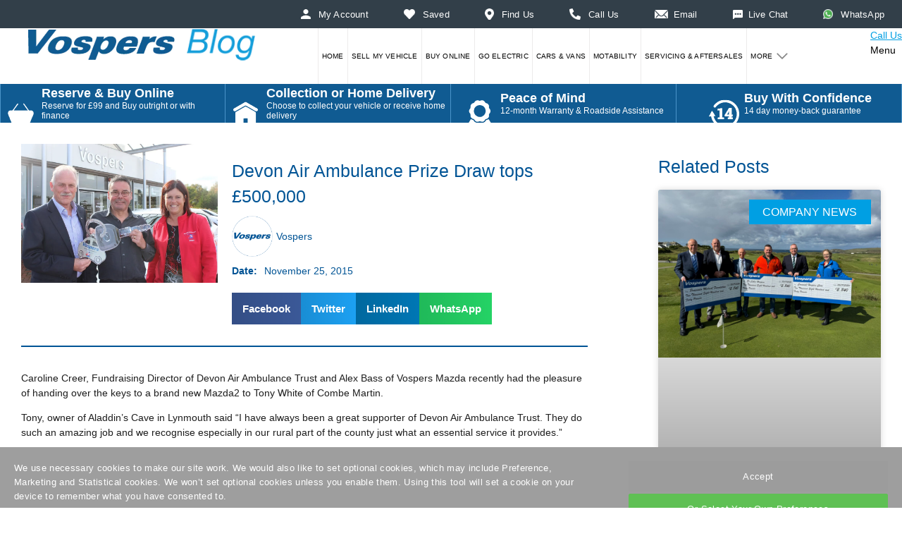

--- FILE ---
content_type: text/html; charset=UTF-8
request_url: https://blog.vospers.com/devon-air-ambulance-prize-draw-tops-500000/
body_size: 30811
content:
<!DOCTYPE html><html lang="en-GB"><head><script data-no-optimize="1">var litespeed_docref=sessionStorage.getItem("litespeed_docref");litespeed_docref&&(Object.defineProperty(document,"referrer",{get:function(){return litespeed_docref}}),sessionStorage.removeItem("litespeed_docref"));</script> <meta charset="UTF-8" /><meta name="viewport" content="width=device-width, initial-scale=1.0"> <script type="litespeed/javascript">(function(html){html.className=html.className.replace(/\bno-js\b/,'js')})(document.documentElement)</script>  <script type="litespeed/javascript">window.lpTag=window.lpTag||{},'undefined'==typeof window.lpTag._tagCount?(window.lpTag={wl:lpTag.wl||null,scp:lpTag.scp||null,site:'85454285'||'',section:lpTag.section||'',tagletSection:lpTag.tagletSection||null,autoStart:lpTag.autoStart!==!1,ovr:lpTag.ovr||{},_v:'1.10.0',_tagCount:1,protocol:'https:',events:{bind:function(t,e,i){lpTag.defer(function(){lpTag.events.bind(t,e,i)},0)},trigger:function(t,e,i){lpTag.defer(function(){lpTag.events.trigger(t,e,i)},1)}},defer:function(t,e){0===e?(this._defB=this._defB||[],this._defB.push(t)):1===e?(this._defT=this._defT||[],this._defT.push(t)):(this._defL=this._defL||[],this._defL.push(t))},load:function(t,e,i){var n=this;setTimeout(function(){n._load(t,e,i)},0)},_load:function(t,e,i){var n=t;t||(n=this.protocol+'//'+(this.ovr&&this.ovr.domain?this.ovr.domain:'lptag.liveperson.net')+'/tag/tag.js?site='+this.site);var o=document.createElement('script');o.setAttribute('charset',e?e:'UTF-8'),i&&o.setAttribute('id',i),o.setAttribute('src',n),document.getElementsByTagName('head').item(0).appendChild(o)},init:function(){this._timing=this._timing||{},this._timing.start=(new Date).getTime();var t=this;window.attachEvent?window.attachEvent('onload',function(){t._domReady('domReady')}):(window.addEventListener('DOMContentLiteSpeedLoaded',function(){t._domReady('contReady')},!1),window.addEventListener('load',function(){t._domReady('domReady')},!1)),'undefined'===typeof window._lptStop&&this.load()},start:function(){this.autoStart=!0},_domReady:function(t){this.isDom||(this.isDom=!0,this.events.trigger('LPT','DOM_READY',{t:t})),this._timing[t]=(new Date).getTime()},vars:lpTag.vars||[],dbs:lpTag.dbs||[],ctn:lpTag.ctn||[],sdes:lpTag.sdes||[],hooks:lpTag.hooks||[],identities:lpTag.identities||[],ev:lpTag.ev||[]},lpTag.init()):window.lpTag._tagCount+=1</script> <meta name='robots' content='index, follow, max-image-preview:large, max-snippet:-1, max-video-preview:-1' /> <script data-cfasync="false" data-pagespeed-no-defer>var gtm4wp_datalayer_name = "dataLayer";
	var dataLayer = dataLayer || [];</script> <title>Devon Air Ambulance Prize Draw tops £500,000 - Vospers Blog</title><link rel="canonical" href="https://blog.vospers.com/devon-air-ambulance-prize-draw-tops-500000/" /><meta property="og:locale" content="en_GB" /><meta property="og:type" content="article" /><meta property="og:title" content="Devon Air Ambulance Prize Draw tops £500,000 - Vospers Blog" /><meta property="og:description" content="Caroline Creer, Fundraising Director of Devon Air Ambulance Trust and Alex Bass of Vospers Mazda recently had the pleasure of handing over the keys to..." /><meta property="og:url" content="https://blog.vospers.com/devon-air-ambulance-prize-draw-tops-500000/" /><meta property="og:site_name" content="Vospers Blog" /><meta property="article:publisher" content="https://www.facebook.com/Vospers" /><meta property="article:published_time" content="2015-11-25T00:00:00+00:00" /><meta property="article:modified_time" content="2022-10-11T12:15:06+00:00" /><meta property="og:image" content="https://blog.vospers.com/app/uploads/2022/07/Devon-Air-Ambulance-Trust-Handover-Photo.jpg" /><meta property="og:image:width" content="1772" /><meta property="og:image:height" content="1247" /><meta property="og:image:type" content="image/jpeg" /><meta name="author" content="Vospers" /><meta name="twitter:card" content="summary_large_image" /><meta name="twitter:creator" content="@vospersmotors" /><meta name="twitter:site" content="@vospersmotors" /><meta name="twitter:label1" content="Written by" /><meta name="twitter:data1" content="Vospers" /><meta name="twitter:label2" content="Estimated reading time" /><meta name="twitter:data2" content="2 minutes" /> <script type="application/ld+json" class="yoast-schema-graph">{"@context":"https://schema.org","@graph":[{"@type":"Article","@id":"https://blog.vospers.com/devon-air-ambulance-prize-draw-tops-500000/#article","isPartOf":{"@id":"https://blog.vospers.com/devon-air-ambulance-prize-draw-tops-500000/"},"author":{"name":"Vospers","@id":"https://blog.vospers.com/#/schema/person/845909a96ffe0f7580bad7c06fee92b0"},"headline":"Devon Air Ambulance Prize Draw tops £500,000","datePublished":"2015-11-25T00:00:00+00:00","dateModified":"2022-10-11T12:15:06+00:00","mainEntityOfPage":{"@id":"https://blog.vospers.com/devon-air-ambulance-prize-draw-tops-500000/"},"wordCount":345,"commentCount":0,"publisher":{"@id":"https://blog.vospers.com/#organization"},"image":{"@id":"https://blog.vospers.com/devon-air-ambulance-prize-draw-tops-500000/#primaryimage"},"thumbnailUrl":"https://blog.vospers.com/app/uploads/2022/07/Devon-Air-Ambulance-Trust-Handover-Photo.jpg","articleSection":["News"],"inLanguage":"en-GB","potentialAction":[{"@type":"CommentAction","name":"Comment","target":["https://blog.vospers.com/devon-air-ambulance-prize-draw-tops-500000/#respond"]}]},{"@type":"WebPage","@id":"https://blog.vospers.com/devon-air-ambulance-prize-draw-tops-500000/","url":"https://blog.vospers.com/devon-air-ambulance-prize-draw-tops-500000/","name":"Devon Air Ambulance Prize Draw tops £500,000 - Vospers Blog","isPartOf":{"@id":"https://blog.vospers.com/#website"},"primaryImageOfPage":{"@id":"https://blog.vospers.com/devon-air-ambulance-prize-draw-tops-500000/#primaryimage"},"image":{"@id":"https://blog.vospers.com/devon-air-ambulance-prize-draw-tops-500000/#primaryimage"},"thumbnailUrl":"https://blog.vospers.com/app/uploads/2022/07/Devon-Air-Ambulance-Trust-Handover-Photo.jpg","datePublished":"2015-11-25T00:00:00+00:00","dateModified":"2022-10-11T12:15:06+00:00","breadcrumb":{"@id":"https://blog.vospers.com/devon-air-ambulance-prize-draw-tops-500000/#breadcrumb"},"inLanguage":"en-GB","potentialAction":[{"@type":"ReadAction","target":["https://blog.vospers.com/devon-air-ambulance-prize-draw-tops-500000/"]}]},{"@type":"ImageObject","inLanguage":"en-GB","@id":"https://blog.vospers.com/devon-air-ambulance-prize-draw-tops-500000/#primaryimage","url":"https://blog.vospers.com/app/uploads/2022/07/Devon-Air-Ambulance-Trust-Handover-Photo.jpg","contentUrl":"https://blog.vospers.com/app/uploads/2022/07/Devon-Air-Ambulance-Trust-Handover-Photo.jpg","width":1772,"height":1247,"caption":"Devon Air Ambulance Prize Draw tops £500,000"},{"@type":"BreadcrumbList","@id":"https://blog.vospers.com/devon-air-ambulance-prize-draw-tops-500000/#breadcrumb","itemListElement":[{"@type":"ListItem","position":1,"name":"Home","item":"https://blog.vospers.com/"},{"@type":"ListItem","position":2,"name":"Devon Air Ambulance Prize Draw tops £500,000"}]},{"@type":"WebSite","@id":"https://blog.vospers.com/#website","url":"https://blog.vospers.com/","name":"Vospers Blog","description":"News, features, test drive reviews, and more, from Vospers","publisher":{"@id":"https://blog.vospers.com/#organization"},"potentialAction":[{"@type":"SearchAction","target":{"@type":"EntryPoint","urlTemplate":"https://blog.vospers.com/?s={search_term_string}"},"query-input":{"@type":"PropertyValueSpecification","valueRequired":true,"valueName":"search_term_string"}}],"inLanguage":"en-GB"},{"@type":"Organization","@id":"https://blog.vospers.com/#organization","name":"Vospers Blog","url":"https://blog.vospers.com/","logo":{"@type":"ImageObject","inLanguage":"en-GB","@id":"https://blog.vospers.com/#/schema/logo/image/","url":"https://blog.vospers.com/app/uploads/2022/07/cropped-vospers_logo.png","contentUrl":"https://blog.vospers.com/app/uploads/2022/07/cropped-vospers_logo.png","width":208,"height":43,"caption":"Vospers Blog"},"image":{"@id":"https://blog.vospers.com/#/schema/logo/image/"},"sameAs":["https://www.facebook.com/Vospers","https://x.com/vospersmotors"]},{"@type":"Person","@id":"https://blog.vospers.com/#/schema/person/845909a96ffe0f7580bad7c06fee92b0","name":"Vospers","image":{"@type":"ImageObject","inLanguage":"en-GB","@id":"https://blog.vospers.com/#/schema/person/image/","url":"https://secure.gravatar.com/avatar/3efbc2cf0e75b92b4032bb0221d96a32194008b08a4d6bcefcc41b6ab0b185b4?s=96&d=mm&r=g","contentUrl":"https://secure.gravatar.com/avatar/3efbc2cf0e75b92b4032bb0221d96a32194008b08a4d6bcefcc41b6ab0b185b4?s=96&d=mm&r=g","caption":"Vospers"},"url":"https://blog.vospers.com/author/vospers/"}]}</script> <link rel='dns-prefetch' href='//use.fontawesome.com' /><style id="litespeed-ccss">ul{box-sizing:border-box}:root{--wp--preset--font-size--normal:16px;--wp--preset--font-size--huge:42px}body{--wp--preset--color--black:#000;--wp--preset--color--cyan-bluish-gray:#abb8c3;--wp--preset--color--white:#fff;--wp--preset--color--pale-pink:#f78da7;--wp--preset--color--vivid-red:#cf2e2e;--wp--preset--color--luminous-vivid-orange:#ff6900;--wp--preset--color--luminous-vivid-amber:#fcb900;--wp--preset--color--light-green-cyan:#7bdcb5;--wp--preset--color--vivid-green-cyan:#00d084;--wp--preset--color--pale-cyan-blue:#8ed1fc;--wp--preset--color--vivid-cyan-blue:#0693e3;--wp--preset--color--vivid-purple:#9b51e0;--wp--preset--gradient--vivid-cyan-blue-to-vivid-purple:linear-gradient(135deg,rgba(6,147,227,1) 0%,#9b51e0 100%);--wp--preset--gradient--light-green-cyan-to-vivid-green-cyan:linear-gradient(135deg,#7adcb4 0%,#00d082 100%);--wp--preset--gradient--luminous-vivid-amber-to-luminous-vivid-orange:linear-gradient(135deg,rgba(252,185,0,1) 0%,rgba(255,105,0,1) 100%);--wp--preset--gradient--luminous-vivid-orange-to-vivid-red:linear-gradient(135deg,rgba(255,105,0,1) 0%,#cf2e2e 100%);--wp--preset--gradient--very-light-gray-to-cyan-bluish-gray:linear-gradient(135deg,#eee 0%,#a9b8c3 100%);--wp--preset--gradient--cool-to-warm-spectrum:linear-gradient(135deg,#4aeadc 0%,#9778d1 20%,#cf2aba 40%,#ee2c82 60%,#fb6962 80%,#fef84c 100%);--wp--preset--gradient--blush-light-purple:linear-gradient(135deg,#ffceec 0%,#9896f0 100%);--wp--preset--gradient--blush-bordeaux:linear-gradient(135deg,#fecda5 0%,#fe2d2d 50%,#6b003e 100%);--wp--preset--gradient--luminous-dusk:linear-gradient(135deg,#ffcb70 0%,#c751c0 50%,#4158d0 100%);--wp--preset--gradient--pale-ocean:linear-gradient(135deg,#fff5cb 0%,#b6e3d4 50%,#33a7b5 100%);--wp--preset--gradient--electric-grass:linear-gradient(135deg,#caf880 0%,#71ce7e 100%);--wp--preset--gradient--midnight:linear-gradient(135deg,#020381 0%,#2874fc 100%);--wp--preset--duotone--dark-grayscale:url('#wp-duotone-dark-grayscale');--wp--preset--duotone--grayscale:url('#wp-duotone-grayscale');--wp--preset--duotone--purple-yellow:url('#wp-duotone-purple-yellow');--wp--preset--duotone--blue-red:url('#wp-duotone-blue-red');--wp--preset--duotone--midnight:url('#wp-duotone-midnight');--wp--preset--duotone--magenta-yellow:url('#wp-duotone-magenta-yellow');--wp--preset--duotone--purple-green:url('#wp-duotone-purple-green');--wp--preset--duotone--blue-orange:url('#wp-duotone-blue-orange');--wp--preset--font-size--small:13px;--wp--preset--font-size--medium:20px;--wp--preset--font-size--large:36px;--wp--preset--font-size--x-large:42px}*,:after,:before{box-sizing:border-box}:after,:before{text-decoration:inherit;vertical-align:inherit}html{line-height:1.5;-moz-tab-size:4;-o-tab-size:4;tab-size:4;-ms-text-size-adjust:100%;-webkit-text-size-adjust:100%;word-break:break-word}body{margin:0}h1{font-size:2em;margin:.67em 0}ul ul{margin:0}nav ul{list-style:none;padding:0}a{background-color:transparent}strong{font-weight:bolder}img{vertical-align:middle}img{border-style:none}::-webkit-inner-spin-button,::-webkit-outer-spin-button{height:auto}::-webkit-input-placeholder{color:inherit;opacity:.54}::-webkit-search-decoration{-webkit-appearance:none}::-webkit-file-upload-button{-webkit-appearance:button;font:inherit}::-moz-focus-inner{border-style:none;padding:0}:-moz-focusring{outline:1px dotted ButtonText}:-moz-ui-invalid{box-shadow:none}[tabindex],a{touch-action:manipulation}html{font-family:system-ui,-apple-system,Segoe UI,Roboto,Ubuntu,Cantarell,Noto Sans,sans-serif,Apple Color Emoji,Segoe UI Emoji,Segoe UI Symbol,Noto Color Emoji}::-ms-expand{display:none}:-ms-input-placeholder{color:rgba(0,0,0,.54)}.menu{list-style:none;padding:0;margin:0}.menu li{font-family:inherit;position:relative}.menu li a{color:inherit;text-decoration:none;position:relative;white-space:nowrap}.menu .sub-menu{display:none}.container_wrap{display:grid;grid-gap:0 15px}.container_wrap .container{grid-column:2/3}.site-header{position:relative}.site-header .site-logo{display:inline-block;max-width:300px;position:relative;height:100%;width:100%}.site-header .site-logo img{width:100%;height:auto}.site-header .header-nav .menu{display:flex}.site-header .header-nav .menu .menu-item{margin:0 4px}.site-header .main-nav .menu{display:flex;flex-wrap:wrap}.site-header .main-nav .menu .menu-item{margin:0 7px}.site-header .main-nav .menu .menu-item a{white-space:nowrap;display:block;color:inherit;z-index:39}.site-header .main-nav .menu-item-has-children .sub-menu{display:block;visibility:hidden;opacity:0;position:absolute;flex-direction:column;z-index:30;padding:0}.site-header .main-nav .menu-item-has-children .sub-menu .menu-item{margin:0;padding:0}.site-header .main-nav .menu-item-has-children .sub-menu .menu-item a{display:block;padding:8px 12px}.site-header #navicon{display:none;width:38px;height:28px;position:relative;margin:10px;transform:rotate(0deg)}.site-header #navicon span{display:block;position:absolute;height:4px;width:100%;border-radius:9px;opacity:1;left:0;transform:rotate(0deg)}.site-header #navicon span:first-child{top:0}.site-header #navicon span:nth-child(2),.site-header #navicon span:nth-child(3){top:12px}.site-header #navicon span:nth-child(4){top:24px}.mobile-nav .menu-arrow{display:none;position:absolute;right:0;top:0;z-index:40}.mobile-nav .menu-arrow .fa-chevron-right{display:none;color:inherit}.mobile-nav .menu-item-has-children .menu-arrow{display:inline-block}.mobile-nav .menu-item-has-children .menu-arrow .fa-chevron-right{display:initial;transform:rotate(0)}@media (max-width:1023px){.site-header #navicon{display:inline-block}.site-header .main-nav{display:none}}@media (min-width:1024px){.mobile-nav{display:none!important}}body{font-family:Helvetica}::-webkit-input-placeholder{font-family:Helvetica}:-moz-placeholder,::-moz-placeholder{font-family:Helvetica}:-ms-input-placeholder{font-family:Helvetica}.mobile-nav{display:none}.whats_app_container{position:fixed;top:0;width:90%;max-width:485px;box-shadow:0 2px 10px rgba(0,0,0,.2);background:#fff;text-align:left;right:-100vw;left:auto;display:block!important;z-index:2000;height:100%!important;z-index:999999;border-left:1px solid #888;font-weight:500;font-size:.875rem}.whats_app_container .title_container h3{z-index:5;line-height:normal;font-family:Poppins,arial,verdana,helvetica,sans-serif;color:#000;font-weight:600;border-bottom:1px solid #f8f8f8;font-size:calc(15.38462px + .60096vw);min-height:68px;padding:20px 30px 10px;margin:0}.whats_app_container .title_container .menu_title_container{display:flex;justify-content:space-between;align-items:center;color:#444}.whats_app_container .title_container .menu_title_container .close_icon_container{font-weight:200;background-color:#f8f8f8;border-radius:50%;padding:5px;margin-right:20px}.whats_app_container .title_container .menu_title_container .close_icon_container .close_icon{display:flex;background-image:url(/app/themes/gsl-child/assets/img/icons/close-icon.png);background-size:cover;background-repeat:no-repeat;width:11px;height:11px}.whats_app_container .content_container{padding:20px 30px}.whats_app_container .content_container .whats_app_paragraph{width:100%;font-weight:400;padding-inline:10px;color:#444;margin:0}.whats_app_container .content_container .scan_text{margin-top:30px;margin-bottom:10px;text-align:center;text-decoration:underline;color:#444}.whats_app_container .content_container .qr_image{text-align:center;padding-inline:10px}.whats_app_container .content_container .alternative_container{margin-top:30px;text-align:center;padding-inline:10px}.whats_app_container .content_container .alternative_container .altenative_title{font-weight:400;color:#444}.whats_app_container .content_container .alternative_container .altenative_number{font-size:24px;margin-top:20px;color:#444}.mobile_menu_container{display:none;position:fixed;top:0;width:90%;max-width:485px;box-shadow:0 2px 10px rgba(0,0,0,.2);background:#fff;text-align:left;right:-100vw;left:auto;display:block!important;z-index:2000;height:calc(100% - 45px)!important;z-index:999999;border-left:1px solid #888;font-weight:500;font-size:.875rem}.mobile_menu_container .close_icon_container{font-weight:200;background-color:#f8f8f8;border-radius:50%;padding:5px}.mobile_menu_container .close_icon_container .close_icon{display:flex;background-image:url(/app/themes/gsl-child/assets/img/icons/close-icon.png);background-size:cover;background-repeat:no-repeat;width:11px;height:11px}.mobile_menu_container .mobile-nav{display:block}.mobile_menu_container .menu_title_container{display:flex;justify-content:space-between;height:68px;padding:20px 30px 10px;align-items:center}.mobile_menu_container .menu_title_container h3{font-weight:600;font-size:calc(15.38462px + .60096vw)}.mobile_menu_container .serach_valuation_container{position:absolute;bottom:0;display:flex;justify-content:space-between;width:100%}.mobile_menu_container .serach_valuation_container a{width:50%;text-decoration:none;padding:0;padding-inline:5px;border-radius:0;font-size:13px;font-family:Arial;line-height:49px;background:#eaeaea;color:#000;box-shadow:none;text-align:center;border:0;border-left:1px solid #d1d1d1;letter-spacing:0;max-width:none;font-weight:600;display:flex;align-items:center;justify-content:center}.mobile_menu_container .serach_valuation_container a .valuation_icon{display:flex;background-image:url(/app/themes/gsl-child/assets/img/icons/Group\ 73.png);background-size:cover;background-repeat:no-repeat;width:15px;height:15px;margin-right:7px}.mobile_menu_container .serach_valuation_container a .search_icon{display:flex;background-image:url(/app/themes/gsl-child/assets/img/icons/Icon\ metro-search.png);background-size:cover;background-repeat:no-repeat;width:15px;height:15px;margin-right:7px}.mobile_menu_container li.menu-item{padding:15px 20px}.mobile_menu_container .sub-menu:before{content:"";height:1px;background-color:#f8f8f8;width:100%;position:absolute;left:0;right:0;z-index:9999;margin-top:-3px;margin-bottom:10px}.mobile_menu_container .sub-menu li.menu-item{border-bottom:1px solid #f8f8f8!important}.mobile_menu_container .sub-menu li.menu-item:first-child{margin-top:18px}.mobile_menu_container .sub-menu li.menu-item:last-child{border-bottom:0!important}.mobile_menu_container .sub-menu li.menu-item:before{content:"-";display:inline-block;vertical-align:middle;margin-right:10px}.mobile_menu_container ul.menu li.menu-item{display:block;background:#fff;color:#000;font-size:.875rem;position:relative;border-bottom:1px solid #f8f8f8}.mobile_menu_container ul.menu li.menu-item.menu-item-has-children .menu-arrow{height:52px;z-index:40;width:50px;display:flex;justify-content:center;align-items:center;border:1px solid #f8f8f8;border-bottom:0}.mobile_menu_container ul.menu li.menu-item.menu-item-has-children .menu-arrow .menu_arrow_icon{display:flex;background-image:url(/app/themes/gsl-child/assets/img/icons/down-chevron.png);background-repeat:no-repeat;background-size:cover;width:18px;height:12px}.mobile_menu_container ul.menu li.menu-item a{text-decoration:none;padding:0!important}.site-header{position:-webkit-sticky;position:sticky;top:0;z-index:99999}.mobile_bottom_menu{display:none;position:fixed;bottom:0;width:100%;z-index:999999;background-color:#fff}@media only screen and (max-width:978px){.mobile_bottom_menu{display:flex}}.mobile_bottom_menu a{text-decoration:none;color:#000!important;width:25%;display:flex;align-items:center;justify-content:center;font-size:11px;border:1px solid #d8d8d8;flex-direction:column}.mobile_bottom_menu a .mobile_icons{display:flex;border-radius:3px;background-size:cover;width:15px;height:15px}.mobile_bottom_menu a .email_icon{width:15px;height:11px;margin-bottom:4px;background-image:url(/app/themes/gsl-child/assets/img/icons/Icon\ ionic-ios-mail-black.png)}.mobile_bottom_menu a .phone_icon{background-image:url(/app/themes/gsl-child/assets/img/icons/Icon\ awesome-phone-alt-black.png)}.mobile_bottom_menu a .whatsapp_icon{background-image:url(/app/themes/gsl-child/assets/img/icons/Icon\ awesome-whatsapp.png)}.mobile_bottom_menu .navicon_container{border:1px solid #d8d8d8;display:flex;align-items:center;flex-direction:column;width:25%;font-size:11px}.mobile_bottom_menu .navicon_container div#navicon{width:25px;height:19px;margin-bottom:-2px}.mobile_bottom_menu .navicon_container div#navicon span{background-color:#000;max-width:30px;height:3px}.mobile_bottom_menu .navicon_container div#navicon span:first-child{top:0}.mobile_bottom_menu .navicon_container div#navicon span:nth-child(2),.mobile_bottom_menu .navicon_container div#navicon span:nth-child(3){top:6px}.mobile_bottom_menu .navicon_container div#navicon span:nth-child(4){top:12px}.site-header .upper.container_wrap{background-color:#323f49;grid-gap:0}@media only screen and (max-width:978px){.site-header .upper.container_wrap{display:none}}.site-header .upper.container_wrap .container{padding-left:65px;display:flex;justify-content:flex-end}.site-header .upper.container_wrap .container .header-nav{color:#fff}.site-header .upper.container_wrap .container .header-nav .menu .menu-item{height:40px;display:flex;align-items:center;margin:0}.site-header .upper.container_wrap .container .header-nav .menu .menu-item a{padding:3px 25px;font-size:.8125rem;letter-spacing:.2px;display:flex;align-items:center}.site-header .upper.container_wrap .container .header-nav .menu .menu-item a:before{content:"";height:14px;width:14px;padding-right:5px;background-size:cover;margin-right:11px}.site-header .upper.container_wrap .container .header-nav .menu .menu-item.account_icon a:before{background-image:url(/app/themes/gsl-child/assets/img/icons/Icon\ ionic-md-person.png)}.site-header .upper.container_wrap .container .header-nav .menu .menu-item.whats_app a:before{background-image:url(/app/themes/gsl-child/assets/img/icons/whatsapp.png)}.site-header .upper.container_wrap .container .header-nav .menu .menu-item.saved_icon a:before{width:16px;background-image:url(/app/themes/gsl-child/assets/img/icons/Icon\ awesome-heart.png)}.site-header .upper.container_wrap .container .header-nav .menu .menu-item.find_us_icon a:before{width:13px;height:16px;background-image:url(/app/themes/gsl-child/assets/img/icons/Icon\ awesome-map-marker-alt.png)}.site-header .upper.container_wrap .container .header-nav .menu .menu-item.call_us_icon a:before{width:16px;height:16px;background-image:url(/app/themes/gsl-child/assets/img/icons/Icon\ awesome-phone-alt.png)}.site-header .upper.container_wrap .container .header-nav .menu .menu-item.email_icon a:before{width:19px;height:12px;margin-right:8px;background-image:url(/app/themes/gsl-child/assets/img/icons/Icon\ ionic-ios-mail.png)}.site-header .upper.container_wrap .container .header-nav .menu .menu-item.live_chat_icon a:before{width:14px;height:13px;margin-right:8px;background-image:url(/app/themes/gsl-child/assets/img/icons/Subtraction\ 1.png)}.site-header .main.container_wrap{grid-gap:0;position:relative;top:0;background-color:#fff}.site-header .main.container_wrap .container{display:flex;justify-content:space-between;padding-left:65px}@media only screen and (max-width:1600px){.site-header .main.container_wrap .container{padding-left:40px}}@media only screen and (max-width:978px){.site-header .main.container_wrap .container{padding-left:20px}}.site-header .main.container_wrap .container .mobile_account_btn{align-items:center;flex-direction:column;justify-content:center;margin:0;padding:0;text-align:center;font-weight:400;display:none;font-size:12px;font-family:Arial;color:#000;width:65px;height:79px;border:1px solid #f8f8f8}@media only screen and (max-width:978px){.site-header .main.container_wrap .container .mobile_account_btn{display:flex}}.site-header .main.container_wrap .container .mobile_account_btn .account_link{text-decoration:none;font-size:12px;color:#000}.site-header .main.container_wrap .container .mobile_account_btn .account_icon{width:16px;height:16px;background-size:cover;background-image:url(/app/themes/gsl-child/assets/img/icons/Icon\ ionic-md-person-black.png)}.site-header .main.container_wrap .container .site-logo{display:flex;align-items:center}@media only screen and (max-width:1200px){.site-header .main.container_wrap .container .site-logo{max-width:104px}}@media only screen and (max-width:978px){.site-header .main.container_wrap .container .site-logo a{height:79px;display:flex;align-items:center}}.site-header .main.container_wrap .container .site-logo a img{width:208px}@media only screen and (max-width:1200px){.site-header .main.container_wrap .container .site-logo a img{width:104px}}@media only screen and (max-width:978px){.site-header .main.container_wrap .container .site-logo a img{width:unset}}@media only screen and (max-width:600px){.site-header .main.container_wrap .container .site-logo a img{width:130px}}.site-header .main.container_wrap .container .main-nav_wrap{display:flex;align-items:center}@media only screen and (max-width:978px){.site-header .main.container_wrap .container .main-nav_wrap{display:none}}.site-header .main.container_wrap .container .main-nav_wrap #navicon{display:none}@media only screen and (max-width:978px){.site-header .main.container_wrap .container .main-nav_wrap #navicon{display:block}}.site-header .main.container_wrap .container .main-nav_wrap nav.main-nav{display:block}@media only screen and (max-width:978px){.site-header .main.container_wrap .container .main-nav_wrap nav.main-nav{display:none}}.site-header .main.container_wrap .container .main-nav_wrap nav.main-nav ul.menu li.menu-item{border-left:1px solid #ecebeb;margin:0;letter-spacing:.2px}.site-header .main.container_wrap .container .main-nav_wrap nav.main-nav ul.menu li.menu-item.more_icon>a{display:flex;align-items:center}.site-header .main.container_wrap .container .main-nav_wrap nav.main-nav ul.menu li.menu-item.more_icon>a:after{content:"";width:17px;margin-left:6px;height:9px;background-image:url(/app/themes/gsl-child/assets/img/icons/Icon\ feather-chevron-down.png);background-size:contain;background-repeat:no-repeat}.site-header .main.container_wrap .container .main-nav_wrap nav.main-nav ul.menu li.menu-item .sub-menu{right:0;width:200px;background-color:#fff}.site-header .main.container_wrap .container .main-nav_wrap nav.main-nav ul.menu li.menu-item .sub-menu li.menu-item{color:#000;border-bottom:1px solid #ecebeb}.site-header .main.container_wrap .container .main-nav_wrap nav.main-nav ul.menu li.menu-item .sub-menu li.menu-item a{line-height:normal;padding:15px 20px;font-weight:500;font-size:13px}@media only screen and (max-width:1600px){.site-header .main.container_wrap .container .main-nav_wrap nav.main-nav ul.menu li.menu-item .sub-menu li.menu-item a{font-size:10px}}.site-header .main.container_wrap .container .main-nav_wrap nav.main-nav ul.menu li.menu-item .sub-menu li.menu-item a:before{content:"";display:none}.site-header .main.container_wrap .container .main-nav_wrap nav.main-nav ul.menu li.menu-item a{font-weight:500;font-size:13px;padding:0 15px;line-height:79px}@media only screen and (max-width:1600px){.site-header .main.container_wrap .container .main-nav_wrap nav.main-nav ul.menu li.menu-item a{font-size:10px;padding:0 5px}}.site-header .main.container_wrap .container .main-nav_wrap nav.main-nav ul.menu li.menu-item a:before{content:"";display:block;position:absolute;bottom:0;height:5px;background:#0f5b92;left:0;right:100%}.site-header .lower.container_wrap{grid-gap:0;background-color:#105b92}.site-header .lower.container_wrap .container .container-wrap.ticker_container,.site-header .lower.container_wrap .main-nav_wrap{display:none}@media only screen and (max-width:767px){.site-header .lower.container_wrap .container .container-wrap.ticker_container{position:fixed;top:79px;z-index:999;max-width:100%;margin:0 auto;left:0;overflow:hidden;display:block}}@media only screen and (max-width:767px){.site-header .lower.container_wrap .container .container-wrap.pills_container{display:none}}.site-header .lower.container_wrap .container .container-wrap .container .row .pills_container{background-color:#105b92}.site-header .lower.container_wrap .container .container-wrap .container .row .pills_container .pills{display:flex;justify-content:center}.site-header .lower.container_wrap .container .container-wrap .container .row .pills_container .pills .pills__item{padding:8px 20px;width:25%;display:flex;justify-content:center;border-right:1px solid #4b94c9}@media only screen and (max-width:1600px){.site-header .lower.container_wrap .container .container-wrap .container .row .pills_container .pills .pills__item{padding:3px 5px}}@media only screen and (max-width:978px){.site-header .lower.container_wrap .container .container-wrap .container .row .pills_container .pills .pills__item{padding:3px 5px}}.site-header .lower.container_wrap .container .container-wrap .container .row .pills_container .pills .pills__item:first-child{border-left:1px solid #4b94c9}.site-header .lower.container_wrap .container .container-wrap .container .row .pills_container .pills .pills__item a{text-decoration:none;display:flex;flex-direction:column;justify-content:center}.site-header .lower.container_wrap .container .container-wrap .container .row .pills_container .pills .pills__item .icon{font-style:normal;display:inline-block;vertical-align:middle;line-height:normal;font-size:16px}.site-header .lower.container_wrap .container .container-wrap .container .row .pills_container .pills .pills__item .icon:before{position:relative;color:#fff;top:-4px;margin-right:5px;margin-left:0;content:"";display:block;width:48px;height:48px;background:url(/app/themes/gsl-child/assets/img/sprite-covid.png) 0 0 no-repeat}@media only screen and (max-width:1294px){.site-header .lower.container_wrap .container .container-wrap .container .row .pills_container .pills .pills__item .icon:before{top:12px}}@media only screen and (max-width:1200px){.site-header .lower.container_wrap .container .container-wrap .container .row .pills_container .pills .pills__item .icon:before{top:3px}}@media only screen and (max-width:978px){.site-header .lower.container_wrap .container .container-wrap .container .row .pills_container .pills .pills__item .icon:before{top:-3px}}.site-header .lower.container_wrap .container .container-wrap .container .row .pills_container .pills .pills__item .icon.icon-confidence:before{background-position:-144px -44px}.site-header .lower.container_wrap .container .container-wrap .container .row .pills_container .pills .pills__item .icon.icon-peace:before{background-position:-192px -44px}.site-header .lower.container_wrap .container .container-wrap .container .row .pills_container .pills .pills__item .icon.icon-delivery:before{background-position:-96px -44px}.site-header .lower.container_wrap .container .container-wrap .container .row .pills_container .pills .pills__item .icon.icon-basket:before{background-position:-48px -44px}.site-header .lower.container_wrap .container .container-wrap .container .row .pills_container .pills .pills__item span{color:#fff;font-size:18px;font-weight:700;line-height:normal;text-transform:none}@media only screen and (max-width:1200px){.site-header .lower.container_wrap .container .container-wrap .container .row .pills_container .pills .pills__item span{font-size:16px}}@media only screen and (max-width:978px){.site-header .lower.container_wrap .container .container-wrap .container .row .pills_container .pills .pills__item span{font-size:12px}}.site-header .lower.container_wrap .container .container-wrap .container .row .pills_container .pills .pills__item span.content{display:block;font-size:12px;font-weight:400;line-height:14px}@media only screen and (max-width:978px){.site-header .lower.container_wrap .container .container-wrap .container .row .pills_container .pills .pills__item span.content{display:none}}.site-header .lower.container_wrap .container .container-wrap .container_ticker{margin:0 auto;width:auto;max-width:none}.site-header .lower.container_wrap .container .container-wrap .container_ticker .row{margin:0 auto;margin-inline:auto}.site-header .lower.container_wrap .container .container-wrap .container_ticker .row .ticker-wrap{z-index:9999999;width:100%;overflow:hidden;background-color:#105b92;padding-left:100%;height:50px;box-sizing:content-box}.site-header .lower.container_wrap .container .container-wrap .container_ticker .row .ticker-wrap .ticker{display:inline-block;line-height:50px;white-space:nowrap;padding-right:100%;-webkit-animation-iteration-count:infinite;animation-iteration-count:infinite;-webkit-animation-timing-function:linear;animation-timing-function:linear;-webkit-animation-name:ticker;animation-name:ticker;-webkit-animation-duration:15s;animation-duration:15s;height:50px;box-sizing:content-box}.site-header .lower.container_wrap .container .container-wrap .container_ticker .row .ticker-wrap .ticker .ticker__item{display:inline-block}.site-header .lower.container_wrap .container .container-wrap .container_ticker .row .ticker-wrap .ticker .ticker__item a{text-decoration:none}.site-header .lower.container_wrap .container .container-wrap .container_ticker .row .ticker-wrap .ticker .ticker__item .icon{font-style:normal;display:inline-block;vertical-align:middle;line-height:normal;font-size:18px}.site-header .lower.container_wrap .container .container-wrap .container_ticker .row .ticker-wrap .ticker .ticker__item .icon:before{position:relative;color:#fff;top:-4px;margin:auto 5px auto 0;content:"";display:block;width:48px;height:48px;background:url(/app/themes/gsl-child/assets/img/sprite-covid.png) 0 0 no-repeat}.site-header .lower.container_wrap .container .container-wrap .container_ticker .row .ticker-wrap .ticker .ticker__item .icon.icon-confidence:before{background-position:-144px -44px}.site-header .lower.container_wrap .container .container-wrap .container_ticker .row .ticker-wrap .ticker .ticker__item .icon.icon-peace:before{background-position:-192px -44px}.site-header .lower.container_wrap .container .container-wrap .container_ticker .row .ticker-wrap .ticker .ticker__item .icon.icon-delivery:before{background-position:-96px -44px}.site-header .lower.container_wrap .container .container-wrap .container_ticker .row .ticker-wrap .ticker .ticker__item .icon.icon-basket:before{background-position:-48px -44px}.site-header .lower.container_wrap .container .container-wrap .container_ticker .row .ticker-wrap .ticker .ticker__item span{color:#fff;font-size:18px;font-weight:700;text-transform:none}@media only screen and (max-width:978px){.site-header .lower.container_wrap .container .container-wrap .container_ticker .row .ticker-wrap .ticker .ticker__item span.content{display:none}}@media only screen and (max-width:978px){.site-header .lower.container_wrap .container .container-wrap .container_ticker .row .ticker-wrap .ticker .ticker__item{padding:0 2rem}}@-webkit-keyframes ticker{0%{transform:translateZ(0);visibility:visible}to{transform:translate3d(-100%,0,0)}}@keyframes ticker{0%{transform:translateZ(0);visibility:visible}to{transform:translate3d(-100%,0,0)}}.site-footer .main .container .col{width:33.3%;padding-left:30px;padding-right:30px;font-weight:500;color:#fff;min-width:380px}@media only screen and (max-width:1245px){.site-footer .main .container .col{width:50%}}@media only screen and (max-width:768px){.site-footer .main .container .col{width:100%;padding:0;margin-top:15px}}.site-footer .main .container .col:first-child{display:none;width:100%;font-weight:500;color:#fff;min-width:380px}@media only screen and (max-width:768px){.site-footer .main .container .col:first-child{display:flex}}.site-footer .main .container .col a{color:#fff}.site-footer .main .container .back_to_top_btn{text-decoration:none;font-size:14px;display:flex;align-items:center;gap:10px;background:0 0;border-radius:0;font-weight:400;position:relative;text-transform:none;line-height:54px;padding-left:30px;padding-right:30px;border:1px solid hsla(0,0%,100%,.08);border-top:0;border-bottom:0;color:#fff}.site-footer .main .container .back_to_top_btn .back_to_top_icon{display:flex;width:15px;height:10px;background-image:url(/app/themes/gsl-child/assets/img/icons/down-chevron.png);background-size:cover;transform:rotate(180deg);background-repeat:no-repeat}.site-footer .lower .container #block-25 p{display:none}.fa,.fas{-moz-osx-font-smoothing:grayscale;-webkit-font-smoothing:antialiased;display:inline-block;font-style:normal;font-variant:normal;text-rendering:auto;line-height:1}.fa-angle-left:before{content:"\f104"}.fa-angle-right:before{content:"\f105"}.fa-chevron-right:before{content:"\f054"}.fa,.fas{font-family:"Font Awesome 5 Free"}.fa,.fas{font-weight:900}.elementor-screen-only{position:absolute;top:-10000em;width:1px;height:1px;margin:-1px;padding:0;overflow:hidden;clip:rect(0,0,0,0);border:0}.elementor{-webkit-hyphens:manual;-ms-hyphens:manual;hyphens:manual}.elementor *,.elementor :after,.elementor :before{-webkit-box-sizing:border-box;box-sizing:border-box}.elementor a{-webkit-box-shadow:none;box-shadow:none;text-decoration:none}.elementor img{height:auto;max-width:100%;border:none;border-radius:0;-webkit-box-shadow:none;box-shadow:none}.elementor-widget-wrap .elementor-element.elementor-widget__width-auto{max-width:100%}.elementor-element{--flex-direction:initial;--flex-wrap:initial;--justify-content:initial;--align-items:initial;--align-content:initial;--gap:initial;--flex-basis:initial;--flex-grow:initial;--flex-shrink:initial;--order:initial;--align-self:initial;-webkit-box-orient:vertical;-webkit-box-direction:normal;-ms-flex-direction:var(--flex-direction);flex-direction:var(--flex-direction);-ms-flex-wrap:var(--flex-wrap);flex-wrap:var(--flex-wrap);-webkit-box-pack:var(--justify-content);-ms-flex-pack:var(--justify-content);justify-content:var(--justify-content);-webkit-box-align:var(--align-items);-ms-flex-align:var(--align-items);align-items:var(--align-items);-ms-flex-line-pack:var(--align-content);align-content:var(--align-content);gap:var(--gap);-ms-flex-preferred-size:var(--flex-basis);flex-basis:var(--flex-basis);-webkit-box-flex:var(--flex-grow);-ms-flex-positive:var(--flex-grow);flex-grow:var(--flex-grow);-ms-flex-negative:var(--flex-shrink);flex-shrink:var(--flex-shrink);-webkit-box-ordinal-group:var(--order);-ms-flex-order:var(--order);order:var(--order);-ms-flex-item-align:var(--align-self);align-self:var(--align-self)}@media (max-width:1024px){.elementor-tablet-align-center{text-align:center}}:root{--page-title-display:block}.elementor-page-title{display:var(--page-title-display)}.elementor-section{position:relative}.elementor-section .elementor-container{display:-webkit-box;display:-ms-flexbox;display:flex;margin-right:auto;margin-left:auto;position:relative}@media (max-width:1024px){.elementor-section .elementor-container{-ms-flex-wrap:wrap;flex-wrap:wrap}}.elementor-section.elementor-section-boxed>.elementor-container{max-width:1140px}.elementor-widget-wrap{position:relative;width:100%;-ms-flex-wrap:wrap;flex-wrap:wrap;-ms-flex-line-pack:start;align-content:flex-start}.elementor:not(.elementor-bc-flex-widget) .elementor-widget-wrap{display:-webkit-box;display:-ms-flexbox;display:flex}.elementor-widget-wrap>.elementor-element{width:100%}.elementor-widget{position:relative}.elementor-widget:not(:last-child){margin-bottom:20px}.elementor-widget:not(:last-child).elementor-widget__width-auto{margin-bottom:0}.elementor-column{min-height:1px}.elementor-column{position:relative;display:-webkit-box;display:-ms-flexbox;display:flex}.elementor-column-gap-default>.elementor-column>.elementor-element-populated{padding:10px}@media (min-width:768px){.elementor-column.elementor-col-50{width:50%}}@media (max-width:767px){.elementor-column{width:100%}}ul.elementor-icon-list-items.elementor-inline-items{display:-webkit-box;display:-ms-flexbox;display:flex;-ms-flex-wrap:wrap;flex-wrap:wrap}ul.elementor-icon-list-items.elementor-inline-items .elementor-inline-item{word-break:break-word}.elementor-grid{display:grid;grid-column-gap:var(--grid-column-gap);grid-row-gap:var(--grid-row-gap)}.elementor-grid .elementor-grid-item{min-width:0}.elementor-grid-0 .elementor-grid{display:inline-block;width:100%;word-spacing:var(--grid-column-gap);margin-bottom:calc(-1*var(--grid-row-gap))}.elementor-grid-0 .elementor-grid .elementor-grid-item{display:inline-block;margin-bottom:var(--grid-row-gap);word-break:break-word}.elementor-grid-1 .elementor-grid{grid-template-columns:repeat(1,1fr)}@media (max-width:1024px){.elementor-grid-tablet-3 .elementor-grid{grid-template-columns:repeat(3,1fr)}}@media (max-width:767px){.elementor-grid-mobile-1 .elementor-grid{grid-template-columns:repeat(1,1fr)}}.elementor .elementor-element ul.elementor-icon-list-items{padding:0}@media (min-width:768px) and (max-width:1024px){.elementor .elementor-hidden-tablet{display:none}}@media (min-width:1025px) and (max-width:99999px){.elementor .elementor-hidden-desktop{display:none}}.elementor-kit-4{--e-global-color-primary:#6ec1e4;--e-global-color-secondary:#54595f;--e-global-color-text:#7a7a7a;--e-global-color-accent:#61ce70;--e-global-color-d1df35a:#1e1e1e;--e-global-color-ffe85de:#fff;--e-global-color-466ae6d:#005495;--e-global-color-673eafb:#fcfcfc;--e-global-color-05456a4:#ededed;--e-global-color-7b1e903:#009fe3;font-family:"Poppins",Sans-serif;font-size:14px}.elementor-kit-4 a{color:var(--e-global-color-7b1e903)}.elementor-kit-4 h1{font-family:"Poppins",Sans-serif;font-size:35px;font-weight:500}.elementor-kit-4 h2{font-family:"Poppins",Sans-serif;font-size:27px;font-weight:500}.elementor-kit-4 h3{font-family:"Poppins",Sans-serif;font-weight:500;text-transform:uppercase;letter-spacing:1.5px}.elementor-section.elementor-section-boxed>.elementor-container{max-width:1750px}.elementor-widget:not(:last-child){margin-bottom:20px}.elementor-element{--widgets-spacing:20px}@media (max-width:1024px){.elementor-section.elementor-section-boxed>.elementor-container{max-width:1024px}}@media (max-width:767px){.elementor-section.elementor-section-boxed>.elementor-container{max-width:767px}}.elementor-widget-heading .elementor-heading-title{color:var(--e-global-color-primary)}.elementor-widget-divider{--divider-color:var(--e-global-color-secondary)}.elementor-widget-theme-post-title .elementor-heading-title{color:var(--e-global-color-primary)}.elementor-widget-theme-post-content{color:var(--e-global-color-text)}.elementor-widget-posts .elementor-post__title,.elementor-widget-posts .elementor-post__title a{color:var(--e-global-color-secondary)}.elementor-widget-posts .elementor-post__card .elementor-post__badge{background-color:var(--e-global-color-accent)}.elementor-widget-post-navigation span.post-navigation__prev--label{color:var(--e-global-color-text)}.elementor-widget-post-navigation span.post-navigation__next--label{color:var(--e-global-color-text)}.elementor-widget-post-info .elementor-icon-list-text{color:var(--e-global-color-secondary)}.elementor-100 .elementor-element.elementor-element-5292733>.elementor-element-populated{margin:0 50px 0 0;--e-column-margin-right:50px;--e-column-margin-left:0px;padding:0}.elementor-100 .elementor-element.elementor-element-7a08447>.elementor-element-populated{padding:0}.elementor-100 .elementor-element.elementor-element-788916e{text-align:left}.elementor-100 .elementor-element.elementor-element-d053255.elementor-column.elementor-element[data-element_type="column"]>.elementor-widget-wrap.elementor-element-populated{align-content:flex-start;align-items:flex-start}.elementor-100 .elementor-element.elementor-element-d053255>.elementor-widget-wrap>.elementor-widget:not(.elementor-widget__width-auto):not(.elementor-widget__width-initial):not(:last-child):not(.elementor-absolute){margin-bottom:10px}.elementor-100 .elementor-element.elementor-element-d053255>.elementor-element-populated{padding:0 0 0 20px}.elementor-100 .elementor-element.elementor-element-a08f59c .elementor-heading-title{color:var(--e-global-color-466ae6d);font-size:25px;text-transform:none;line-height:36px}.elementor-100 .elementor-element.elementor-element-a08f59c>.elementor-widget-container{padding:20px 0 0}.elementor-100 .elementor-element.elementor-element-49fd7440 .elementor-icon-list-items.elementor-inline-items .elementor-icon-list-item{margin-right:calc(20px/2);margin-left:calc(20px/2)}.elementor-100 .elementor-element.elementor-element-49fd7440 .elementor-icon-list-items.elementor-inline-items{margin-right:calc(-20px/2);margin-left:calc(-20px/2)}body:not(.rtl) .elementor-100 .elementor-element.elementor-element-49fd7440 .elementor-icon-list-items.elementor-inline-items .elementor-icon-list-item:after{right:calc(-20px/2)}.elementor-100 .elementor-element.elementor-element-49fd7440 .elementor-icon-list-icon{width:58px}.elementor-100 .elementor-element.elementor-element-49fd7440 .elementor-icon-list-text{color:var(--e-global-color-466ae6d)}.elementor-100 .elementor-element.elementor-element-284617a .elementor-heading-title{color:var(--e-global-color-466ae6d);font-weight:700;line-height:20px}.elementor-100 .elementor-element.elementor-element-284617a>.elementor-widget-container{padding:0 10px 0 0}.elementor-100 .elementor-element.elementor-element-284617a{width:auto;max-width:auto}.elementor-100 .elementor-element.elementor-element-55f4cfc .elementor-icon-list-items.elementor-inline-items .elementor-icon-list-item{margin-right:calc(20px/2);margin-left:calc(20px/2)}.elementor-100 .elementor-element.elementor-element-55f4cfc .elementor-icon-list-items.elementor-inline-items{margin-right:calc(-20px/2);margin-left:calc(-20px/2)}body:not(.rtl) .elementor-100 .elementor-element.elementor-element-55f4cfc .elementor-icon-list-items.elementor-inline-items .elementor-icon-list-item:after{right:calc(-20px/2)}.elementor-100 .elementor-element.elementor-element-55f4cfc .elementor-icon-list-text{color:var(--e-global-color-466ae6d)}.elementor-100 .elementor-element.elementor-element-55f4cfc{width:auto;max-width:auto}.elementor-100 .elementor-element.elementor-element-b6779db{--grid-side-margin:10px;--grid-column-gap:10px;--grid-row-gap:10px;--grid-bottom-margin:10px}.elementor-100 .elementor-element.elementor-element-b6779db>.elementor-widget-container{padding:20px 0 0}.elementor-100 .elementor-element.elementor-element-6436abf1{--divider-border-style:solid;--divider-color:var(--e-global-color-466ae6d);--divider-border-width:2px}.elementor-100 .elementor-element.elementor-element-6436abf1 .elementor-divider-separator{width:100%}.elementor-100 .elementor-element.elementor-element-6436abf1 .elementor-divider{padding-top:0;padding-bottom:0}.elementor-100 .elementor-element.elementor-element-6436abf1>.elementor-widget-container{padding:30px 0 0}.elementor-100 .elementor-element.elementor-element-f16428d{color:var(--e-global-color-d1df35a)}.elementor-100 .elementor-element.elementor-element-2f659b1 span.post-navigation__prev--label{color:var(--e-global-color-466ae6d)}.elementor-100 .elementor-element.elementor-element-2f659b1 span.post-navigation__next--label{color:var(--e-global-color-466ae6d)}.elementor-100 .elementor-element.elementor-element-2f659b1 span.post-navigation__prev--label,.elementor-100 .elementor-element.elementor-element-2f659b1 span.post-navigation__next--label{font-size:20px;font-weight:600;letter-spacing:1.5px}.elementor-100 .elementor-element.elementor-element-2f659b1 .post-navigation__arrow-wrapper{color:var(--e-global-color-466ae6d);font-size:40px}body:not(.rtl) .elementor-100 .elementor-element.elementor-element-2f659b1 .post-navigation__arrow-prev{padding-right:18px}body:not(.rtl) .elementor-100 .elementor-element.elementor-element-2f659b1 .post-navigation__arrow-next{padding-left:18px}.elementor-100 .elementor-element.elementor-element-2f659b1 .elementor-post-navigation__separator{width:3px}.elementor-100 .elementor-element.elementor-element-2f659b1 .elementor-post-navigation{border-top-width:3px;border-bottom-width:3px;padding:30px 0}.elementor-100 .elementor-element.elementor-element-2f659b1 .elementor-post-navigation__next.elementor-post-navigation__link{width:calc(50% - (3px/2))}.elementor-100 .elementor-element.elementor-element-2f659b1 .elementor-post-navigation__prev.elementor-post-navigation__link{width:calc(50% - (3px/2))}.elementor-100 .elementor-element.elementor-element-8c30799>.elementor-element-populated{margin:0 0 0 50px;--e-column-margin-right:0px;--e-column-margin-left:50px;padding:20px 0 0}.elementor-100 .elementor-element.elementor-element-16f3a65 .elementor-heading-title{color:var(--e-global-color-466ae6d);font-size:25px}.elementor-100 .elementor-element.elementor-element-51cf64e .elementor-posts-container .elementor-post__thumbnail{padding-bottom:calc(.54*100%)}.elementor-100 .elementor-element.elementor-element-51cf64e:after{content:"0.54"}.elementor-100 .elementor-element.elementor-element-51cf64e{--grid-column-gap:20px;--grid-row-gap:20px}.elementor-100 .elementor-element.elementor-element-51cf64e .elementor-post__text{padding:0 15px;margin-top:7px}.elementor-100 .elementor-element.elementor-element-51cf64e .elementor-post__card{padding-top:0;padding-bottom:0}.elementor-100 .elementor-element.elementor-element-51cf64e .elementor-post__badge{right:0}.elementor-100 .elementor-element.elementor-element-51cf64e .elementor-post__card .elementor-post__badge{background-color:var(--e-global-color-7b1e903);border-radius:0;font-size:16px;margin:14px}.elementor-100 .elementor-element.elementor-element-51cf64e .elementor-post__title,.elementor-100 .elementor-element.elementor-element-51cf64e .elementor-post__title a{color:var(--e-global-color-d1df35a);font-size:15px;letter-spacing:.5px}.elementor-100 .elementor-element.elementor-element-51cf64e .elementor-post__title{margin-bottom:15px}.elementor-100 .elementor-element.elementor-element-1748260{padding:30px}@media (min-width:768px){.elementor-100 .elementor-element.elementor-element-5292733{width:69.968%}.elementor-100 .elementor-element.elementor-element-7a08447{width:34.733%}.elementor-100 .elementor-element.elementor-element-d053255{width:65.267%}.elementor-100 .elementor-element.elementor-element-8c30799{width:30%}}@media (max-width:1024px) and (min-width:768px){.elementor-100 .elementor-element.elementor-element-5292733{width:100%}.elementor-100 .elementor-element.elementor-element-7a08447{width:100%}.elementor-100 .elementor-element.elementor-element-d053255{width:100%}.elementor-100 .elementor-element.elementor-element-8c30799{width:100%}}@media (max-width:1024px){.elementor-100 .elementor-element.elementor-element-5292733>.elementor-element-populated{margin:0;--e-column-margin-right:0px;--e-column-margin-left:0px}.elementor-100 .elementor-element.elementor-element-788916e{text-align:center}.elementor-100 .elementor-element.elementor-element-788916e img{width:40%}.elementor-100 .elementor-element.elementor-element-d053255.elementor-column>.elementor-widget-wrap{justify-content:center}.elementor-100 .elementor-element.elementor-element-a08f59c{text-align:center}.elementor-100 .elementor-element.elementor-element-a08f59c>.elementor-widget-container{padding:0}.elementor-100 .elementor-element.elementor-element-b6779db{--alignment:center}.elementor-100 .elementor-element.elementor-element-b6779db{--grid-side-margin:10px;--grid-column-gap:10px;--grid-row-gap:10px;--grid-bottom-margin:10px}.elementor-100 .elementor-element.elementor-element-f16428d{text-align:center}.elementor-100 .elementor-element.elementor-element-2f659b1>.elementor-widget-container{padding:0 0 20px}.elementor-100 .elementor-element.elementor-element-8c30799>.elementor-element-populated{margin:0;--e-column-margin-right:0px;--e-column-margin-left:0px;padding:40px 0 0}.elementor-100 .elementor-element.elementor-element-16f3a65{text-align:center}.elementor-100 .elementor-element.elementor-element-51cf64e .elementor-posts-container .elementor-post__thumbnail{padding-bottom:calc(.78*100%)}.elementor-100 .elementor-element.elementor-element-51cf64e:after{content:"0.78"}.elementor-100 .elementor-element.elementor-element-51cf64e .elementor-post__title{margin-bottom:20px}}@media (max-width:767px){.elementor-100 .elementor-element.elementor-element-788916e img{width:100%}.elementor-100 .elementor-element.elementor-element-d053255>.elementor-element-populated{padding:20px 0 0}.elementor-100 .elementor-element.elementor-element-a08f59c .elementor-heading-title{font-size:18px;line-height:1.5em}.elementor-100 .elementor-element.elementor-element-b6779db{--grid-side-margin:10px;--grid-column-gap:10px;--grid-row-gap:10px;--grid-bottom-margin:10px}.elementor-100 .elementor-element.elementor-element-2f659b1 span.post-navigation__prev--label,.elementor-100 .elementor-element.elementor-element-2f659b1 span.post-navigation__next--label{font-size:13px}.elementor-100 .elementor-element.elementor-element-51cf64e .elementor-posts-container .elementor-post__thumbnail{padding-bottom:calc(.5*100%)}.elementor-100 .elementor-element.elementor-element-51cf64e:after{content:"0.5"}.elementor-100 .elementor-element.elementor-element-1748260{padding:80px 30px}}.fa,.fas{-moz-osx-font-smoothing:grayscale;-webkit-font-smoothing:antialiased;display:inline-block;font-style:normal;font-variant:normal;text-rendering:auto;line-height:1}.fa-angle-left:before{content:"\f104"}.fa-angle-right:before{content:"\f105"}.fa-chevron-right:before{content:"\f054"}.fa,.fas{font-family:"Font Awesome 5 Free";font-weight:900}.container_wrap .container{max-width:1920px;margin:0 auto;padding:0 15px}@supports (display:grid){.container_wrap{grid:auto/1fr minmax(0px,1920px) 1fr}.container_wrap .container{margin:0;padding:0}}.elementor-widget-image{text-align:center}.elementor-widget-image img{vertical-align:middle;display:inline-block}.elementor-heading-title{padding:0;margin:0;line-height:1}.elementor-widget .elementor-icon-list-items.elementor-inline-items{margin-right:-8px;margin-left:-8px}.elementor-widget .elementor-icon-list-items.elementor-inline-items .elementor-icon-list-item{margin-right:8px;margin-left:8px}.elementor-widget .elementor-icon-list-items.elementor-inline-items .elementor-icon-list-item:after{width:auto;left:auto;right:auto;position:relative;height:100%;border-top:0;border-bottom:0;border-right:0;border-left-width:1px;border-style:solid;right:-8px}.elementor-widget .elementor-icon-list-items{list-style-type:none;margin:0;padding:0}.elementor-widget .elementor-icon-list-item{margin:0;padding:0;position:relative}.elementor-widget .elementor-icon-list-item:after{position:absolute;bottom:0;width:100%}.elementor-widget .elementor-icon-list-item,.elementor-widget .elementor-icon-list-item a{display:-webkit-box;display:-ms-flexbox;display:flex;-webkit-box-align:center;-ms-flex-align:center;align-items:center;font-size:inherit}.elementor-widget .elementor-icon-list-icon+.elementor-icon-list-text{-ms-flex-item-align:center;align-self:center;padding-left:5px}.elementor-widget .elementor-icon-list-icon{display:-webkit-box;display:-ms-flexbox;display:flex}.elementor-widget:not(.elementor-align-right) .elementor-icon-list-item:after{left:0}.elementor-widget:not(.elementor-align-left) .elementor-icon-list-item:after{right:0}@media (min-width:-1px){.elementor-widget:not(.elementor-widescreen-align-right) .elementor-icon-list-item:after{left:0}.elementor-widget:not(.elementor-widescreen-align-left) .elementor-icon-list-item:after{right:0}}@media (max-width:-1px){.elementor-widget:not(.elementor-laptop-align-right) .elementor-icon-list-item:after{left:0}.elementor-widget:not(.elementor-laptop-align-left) .elementor-icon-list-item:after{right:0}}@media (max-width:-1px){.elementor-widget:not(.elementor-tablet_extra-align-right) .elementor-icon-list-item:after{left:0}.elementor-widget:not(.elementor-tablet_extra-align-left) .elementor-icon-list-item:after{right:0}}@media (max-width:1024px){.elementor-widget.elementor-tablet-align-center .elementor-icon-list-item,.elementor-widget.elementor-tablet-align-center .elementor-icon-list-item a{-webkit-box-pack:center;-ms-flex-pack:center;justify-content:center}.elementor-widget.elementor-tablet-align-center .elementor-icon-list-item:after{margin:auto}.elementor-widget.elementor-tablet-align-center .elementor-inline-items{-webkit-box-pack:center;-ms-flex-pack:center;justify-content:center}.elementor-widget:not(.elementor-tablet-align-right) .elementor-icon-list-item:after{left:0}.elementor-widget:not(.elementor-tablet-align-left) .elementor-icon-list-item:after{right:0}}@media (max-width:-1px){.elementor-widget:not(.elementor-mobile_extra-align-right) .elementor-icon-list-item:after{left:0}.elementor-widget:not(.elementor-mobile_extra-align-left) .elementor-icon-list-item:after{right:0}}@media (max-width:767px){.elementor-widget:not(.elementor-mobile-align-right) .elementor-icon-list-item:after{left:0}.elementor-widget:not(.elementor-mobile-align-left) .elementor-icon-list-item:after{right:0}}.elementor-post-navigation-borders-yes .elementor-post-navigation__separator{height:100%;width:1px;margin:0 auto;background-color:#d4d4d4}.elementor-post-navigation{overflow:hidden;display:-webkit-box;display:-ms-flexbox;display:flex}.elementor-post-navigation .post-navigation__arrow-wrapper{color:#d4d4d4}.elementor-post-navigation .post-navigation__arrow-wrapper.post-navigation__arrow-prev{font-size:30px;padding-right:15px}.elementor-post-navigation .post-navigation__arrow-wrapper.post-navigation__arrow-next{font-size:30px;padding-left:15px}.elementor-post-navigation .post-navigation__arrow-wrapper i{-webkit-transform:translateY(-5%);-ms-transform:translateY(-5%);transform:translateY(-5%)}.elementor-post-navigation .elementor-post-navigation__link__next,.elementor-post-navigation .elementor-post-navigation__link__prev{overflow:hidden}.elementor-post-navigation .elementor-post-navigation__link a{display:-webkit-box;display:-ms-flexbox;display:flex;-webkit-box-align:center;-ms-flex-align:center;align-items:center;max-width:100%}.elementor-post-navigation .post-navigation__next--label,.elementor-post-navigation .post-navigation__prev--label{text-transform:uppercase;font-size:.8em}.elementor-post-navigation .post-navigation__next--label,.elementor-post-navigation .post-navigation__prev--label{overflow:hidden;-o-text-overflow:ellipsis;text-overflow:ellipsis}.elementor-post-navigation span.elementor-post-navigation__link__next{text-align:right}.elementor-post-navigation span.elementor-post-navigation__link__next,.elementor-post-navigation span.elementor-post-navigation__link__prev{display:-webkit-box;display:-ms-flexbox;display:flex;-webkit-box-orient:vertical;-webkit-box-direction:normal;-ms-flex-direction:column;flex-direction:column}.elementor-post-navigation .elementor-post-navigation__link{width:calc(50% - (1px/2));white-space:nowrap;overflow:hidden;-o-text-overflow:ellipsis;text-overflow:ellipsis}.elementor-post-navigation .elementor-post-navigation__separator-wrapper{text-align:center}.elementor-post-navigation .elementor-post-navigation__next{text-align:right}.elementor-post-navigation .elementor-post-navigation__next a{-webkit-box-pack:end;-ms-flex-pack:end;justify-content:flex-end}.elementor-post-info .elementor-icon-list-icon .elementor-avatar{border-radius:100%}.elementor-icon-list-items .elementor-icon-list-item .elementor-icon-list-text{display:inline-block}.elementor-share-buttons--color-official.elementor-share-buttons--skin-gradient .elementor-share-btn_facebook{background-color:#3b5998}.elementor-share-buttons--color-official.elementor-share-buttons--skin-gradient .elementor-share-btn_linkedin{background-color:#0077b5}.elementor-share-buttons--color-official.elementor-share-buttons--skin-gradient .elementor-share-btn_twitter{background-color:#1da1f2}.elementor-share-buttons--color-official.elementor-share-buttons--skin-gradient .elementor-share-btn_whatsapp{background-color:#25d366}.elementor-share-buttons--skin-gradient .elementor-share-btn__text{background-image:-o-linear-gradient(left,rgba(0,0,0,.12),transparent);background-image:-webkit-gradient(linear,left top,right top,from(rgba(0,0,0,.12)),to(transparent));background-image:linear-gradient(90deg,rgba(0,0,0,.12),transparent)}.elementor-share-buttons--skin-gradient .elementor-share-btn__text{padding-left:.9em}.elementor-share-buttons--skin-gradient .elementor-share-btn{background-color:var(--e-share-buttons-primary-color,#ea4335)}.elementor-share-buttons--skin-gradient .elementor-share-btn__text{color:var(--e-share-buttons-secondary-color,#fff)}.elementor-share-buttons--view-text .elementor-share-btn__text{padding-left:1em}.elementor-share-buttons--view-text .elementor-share-btn{-webkit-box-pack:center;-ms-flex-pack:center;justify-content:center}.elementor-share-buttons--view-text .elementor-share-btn__text{-webkit-box-flex:1;-ms-flex-positive:1;flex-grow:1;-webkit-box-pack:center;-ms-flex-pack:center;justify-content:center}.elementor-share-btn{overflow:hidden;font-size:10px;display:-webkit-box;display:-ms-flexbox;display:flex;-webkit-box-align:center;-ms-flex-align:center;align-items:center;-webkit-box-pack:start;-ms-flex-pack:start;justify-content:flex-start;height:4.5em}.elementor-share-btn__text{font-size:1.5em;padding-right:1em;-ms-flex-item-align:stretch;align-self:stretch;-webkit-box-flex:1;-ms-flex-positive:1;flex-grow:1;-webkit-box-align:center;-ms-flex-align:center;align-items:center;display:-webkit-box;display:-ms-flexbox;display:flex;font-weight:100}.elementor-share-btn__title{font-weight:700;-ms-flex-negative:0;flex-shrink:0}.elementor-widget-share-buttons{text-align:var(--alignment,inherit);-moz-text-align-last:var(--alignment,inherit);text-align-last:var(--alignment,inherit)}.elementor-widget-share-buttons.elementor-grid-0 .elementor-widget-container{font-size:0}.elementor-widget-divider{--divider-border-style:none;--divider-border-width:1px;--divider-color:#2c2c2c;--divider-icon-size:20px;--divider-element-spacing:10px;--divider-pattern-height:24px;--divider-pattern-size:20px;--divider-pattern-url:none;--divider-pattern-repeat:repeat-x}.elementor-widget-divider .elementor-divider{display:-webkit-box;display:-ms-flexbox;display:flex}.elementor-widget-divider .elementor-divider-separator{display:-webkit-box;display:-ms-flexbox;display:flex;margin:0;direction:ltr}.elementor-widget-divider:not(.elementor-widget-divider--view-line_text):not(.elementor-widget-divider--view-line_icon) .elementor-divider-separator{border-top:var(--divider-border-width) var(--divider-border-style) var(--divider-color)}.elementor-widget-posts:after{display:none}.elementor-posts-container:not(.elementor-posts-masonry){-webkit-box-align:stretch;-ms-flex-align:stretch;align-items:stretch}.elementor-posts-container .elementor-post{padding:0;margin:0}.elementor-posts-container .elementor-post__thumbnail{overflow:hidden}.elementor-posts-container .elementor-post__thumbnail img{display:block;width:100%;max-height:none;max-width:none}.elementor-posts-container .elementor-post__thumbnail__link{position:relative;display:block;width:100%}.elementor-posts .elementor-post{-webkit-box-orient:vertical;-webkit-box-direction:normal;-ms-flex-direction:column;flex-direction:column}.elementor-posts .elementor-post__title{font-size:18px;margin:0}.elementor-posts .elementor-post__text{display:var(--item-display,block);-webkit-box-orient:vertical;-webkit-box-direction:normal;-ms-flex-direction:column;flex-direction:column;-webkit-box-flex:1;-ms-flex-positive:1;flex-grow:1}.elementor-posts .elementor-post__thumbnail{position:relative}.elementor-posts--align-center .elementor-post{text-align:center}.elementor-posts--thumbnail-top .elementor-post__thumbnail__link{margin-bottom:20px}.elementor-posts--thumbnail-top .elementor-post__text{width:100%}.elementor-posts--thumbnail-top.elementor-posts--align-center .elementor-post__thumbnail__link{margin-right:auto;margin-left:auto}.elementor-posts .elementor-post,.elementor-posts .elementor-post__card{display:-webkit-box;display:-ms-flexbox;display:flex}.elementor-posts .elementor-post__card{-webkit-box-orient:vertical;-webkit-box-direction:normal;-ms-flex-direction:column;flex-direction:column;overflow:hidden;position:relative;background-color:#fff;width:100%;min-height:100%;border-radius:3px;border:0 solid #818a91}.elementor-posts .elementor-post__card .elementor-post__thumbnail{position:relative;transform-style:preserve-3d;-webkit-transform-style:preserve-3d}.elementor-posts .elementor-post__card .elementor-post__thumbnail img{width:calc(100% + 1px)}.elementor-posts .elementor-post__card .elementor-post__text{padding:0 30px;margin-bottom:0;margin-top:20px}.elementor-posts .elementor-post__card .elementor-post__title{font-size:21px}.elementor-posts .elementor-post__card .elementor-post__title{margin-bottom:25px}.elementor-posts .elementor-post__card .elementor-post__badge{text-transform:uppercase}.elementor-posts .elementor-post__badge{position:absolute;top:0;background:#818a91;color:#fff;font-size:12px;padding:.6em 1.2em;line-height:1;font-weight:400;margin:20px;border-radius:999px}.elementor-posts__hover-gradient .elementor-post__card .elementor-post__thumbnail__link:after{display:block;content:"";background-image:-o-linear-gradient(bottom,rgba(0,0,0,.35) 0,transparent 75%);background-image:-webkit-gradient(linear,left bottom,left top,from(rgba(0,0,0,.35)),color-stop(75%,transparent));background-image:linear-gradient(0deg,rgba(0,0,0,.35),transparent 75%);background-repeat:no-repeat;height:100%;width:100%;position:absolute;bottom:0;opacity:1}.elementor-card-shadow-yes .elementor-post__card{-webkit-box-shadow:0 0 10px 0 rgba(0,0,0,.15);box-shadow:0 0 10px 0 rgba(0,0,0,.15)}</style><link rel="preload" data-asynced="1" data-optimized="2" as="style" onload="this.onload=null;this.rel='stylesheet'" href="https://blog.vospers.com/app/litespeed/ucss/bbe27e32962e9d7f4b625d43e3502d73.css?ver=5dd1c" /><script type="litespeed/javascript">!function(a){"use strict";var b=function(b,c,d){function e(a){return h.body?a():void setTimeout(function(){e(a)})}function f(){i.addEventListener&&i.removeEventListener("load",f),i.media=d||"all"}var g,h=a.document,i=h.createElement("link");if(c)g=c;else{var j=(h.body||h.getElementsByTagName("head")[0]).childNodes;g=j[j.length-1]}var k=h.styleSheets;i.rel="stylesheet",i.href=b,i.media="only x",e(function(){g.parentNode.insertBefore(i,c?g:g.nextSibling)});var l=function(a){for(var b=i.href,c=k.length;c--;)if(k[c].href===b)return a();setTimeout(function(){l(a)})};return i.addEventListener&&i.addEventListener("load",f),i.onloadcssdefined=l,l(f),i};"undefined"!=typeof exports?exports.loadCSS=b:a.loadCSS=b}("undefined"!=typeof global?global:this);!function(a){if(a.loadCSS){var b=loadCSS.relpreload={};if(b.support=function(){try{return a.document.createElement("link").relList.supports("preload")}catch(b){return!1}},b.poly=function(){for(var b=a.document.getElementsByTagName("link"),c=0;c<b.length;c++){var d=b[c];"preload"===d.rel&&"style"===d.getAttribute("as")&&(a.loadCSS(d.href,d,d.getAttribute("media")),d.rel=null)}},!b.support()){b.poly();var c=a.setInterval(b.poly,300);a.addEventListener&&a.addEventListener("load",function(){b.poly(),a.clearInterval(c)}),a.attachEvent&&a.attachEvent("onload",function(){a.clearInterval(c)})}}}(this);</script><link rel="preload" as="image" href="https://blog.vospers.com/app/uploads/2022/07/cropped-vospers_logo.png.webp"><link rel="preload" as="image" href="https://blog.vospers.com/app/uploads/2022/07/Devon-Air-Ambulance-Trust-Handover-Photo-1024x721.jpg.webp"> <script type="litespeed/javascript" data-src="https://blog.vospers.com/wp/wp-includes/js/jquery/jquery.min.js" id="jquery-core-js"></script> 
 <script data-cfasync="false" data-pagespeed-no-defer>var dataLayer_content = {"pageTitle":"Devon Air Ambulance Prize Draw tops £500,000 - Vospers Blog","pagePostType":"post","pagePostType2":"single-post","pageCategory":["news"],"pagePostAuthor":"Vospers","browserName":"Bytespider","browserVersion":"","browserEngineName":"","browserEngineVersion":"","deviceType":"bot","deviceManufacturer":"","deviceModel":""};
	dataLayer.push( dataLayer_content );</script> <script data-cfasync="false" data-pagespeed-no-defer>(function(w,d,s,l,i){w[l]=w[l]||[];w[l].push({'gtm.start':
new Date().getTime(),event:'gtm.js'});var f=d.getElementsByTagName(s)[0],
j=d.createElement(s),dl=l!='dataLayer'?'&l='+l:'';j.async=true;j.src=
'//www.googletagmanager.com/gtm.js?id='+i+dl;f.parentNode.insertBefore(j,f);
})(window,document,'script','dataLayer','GTM-59ZJP9L');</script> <meta name="generator" content="Elementor 3.34.1; features: additional_custom_breakpoints; settings: css_print_method-external, google_font-enabled, font_display-auto"><link rel="icon" href="https://blog.vospers.com/app/uploads/2022/07/cropped-favicon-vospers-32x32.png" sizes="32x32" /><link rel="icon" href="https://blog.vospers.com/app/uploads/2022/07/cropped-favicon-vospers-192x192.png" sizes="192x192" /><link rel="apple-touch-icon" href="https://blog.vospers.com/app/uploads/2022/07/cropped-favicon-vospers-180x180.png" /><meta name="msapplication-TileImage" content="https://blog.vospers.com/app/uploads/2022/07/cropped-favicon-vospers-270x270.png" /></head><body class="wp-singular post-template-default single single-post postid-4223 single-format-standard wp-custom-logo wp-theme-gsl-theme wp-child-theme-gsl-child class-name jet-desktop-menu-active elementor-default elementor-template-full-width elementor-kit-4 elementor-page-100"><noscript><iframe data-lazyloaded="1" src="about:blank" data-litespeed-src="https://www.googletagmanager.com/ns.html?id=GTM-59ZJP9L" height="0" width="0" style="display:none;visibility:hidden" aria-hidden="true"></iframe></noscript><div class="site-wrap"><nav class="mobile-nav"><ul id="menu-main-menu" class="menu"><li id="menu-item-22" class="menu-item menu-item-type-custom menu-item-object-custom menu-item-22"><a href="https://www.vospers.com/">HOME</a><span class="menu-arrow"><i class="fas fa-chevron-right"></i></span></li><li id="menu-item-23" class="menu-item menu-item-type-custom menu-item-object-custom menu-item-23"><a href="https://www.vospers.com/valuations/">SELL MY VEHICLE</a><span class="menu-arrow"><i class="fas fa-chevron-right"></i></span></li><li id="menu-item-24" class="menu-item menu-item-type-custom menu-item-object-custom menu-item-has-children menu-item-24"><a href="https://www.vospers.com/buying-online/">BUY ONLINE</a><span class="menu-arrow"><i class="fas fa-chevron-right"></i></span><ul class="sub-menu"><li id="menu-item-4502" class="menu-item menu-item-type-custom menu-item-object-custom menu-item-4502"><a href="https://www.vospers.com/buying-online/">BUY ONLINE EXPLAINED</a><span class="menu-arrow"><i class="fas fa-chevron-right"></i></span></li><li id="menu-item-4503" class="menu-item menu-item-type-custom menu-item-object-custom menu-item-4503"><a href="https://www.vospers.com/vehicles/">SHOP NOW</a><span class="menu-arrow"><i class="fas fa-chevron-right"></i></span></li><li id="menu-item-4504" class="menu-item menu-item-type-custom menu-item-object-custom menu-item-4504"><a href="https://www.vospers.com/my-account/">MY ACCOUNT</a><span class="menu-arrow"><i class="fas fa-chevron-right"></i></span></li></ul></li><li id="menu-item-25" class="menu-item menu-item-type-custom menu-item-object-custom menu-item-25"><a href="https://www.vospers.com/electric-vehicles/">GO ELECTRIC</a><span class="menu-arrow"><i class="fas fa-chevron-right"></i></span></li><li id="menu-item-26" class="menu-item menu-item-type-custom menu-item-object-custom menu-item-has-children menu-item-26"><a href="https://www.vospers.com/new-cars/">CARS &#038; VANS</a><span class="menu-arrow"><i class="fas fa-chevron-right"></i></span><ul class="sub-menu"><li id="menu-item-4506" class="menu-item menu-item-type-custom menu-item-object-custom menu-item-4506"><a href="https://www.vospers.com/vehicles/">USED CARS &#038; VANS</a><span class="menu-arrow"><i class="fas fa-chevron-right"></i></span></li><li id="menu-item-4505" class="menu-item menu-item-type-custom menu-item-object-custom menu-item-4505"><a href="https://www.vospers.com/new-cars/">NEW CARS</a><span class="menu-arrow"><i class="fas fa-chevron-right"></i></span></li><li id="menu-item-6066" class="menu-item menu-item-type-custom menu-item-object-custom menu-item-6066"><a href="https://www.vospers.com/van-centre/new-vans/">NEW VANS</a><span class="menu-arrow"><i class="fas fa-chevron-right"></i></span></li><li id="menu-item-4507" class="menu-item menu-item-type-custom menu-item-object-custom menu-item-4507"><a href="https://www.vospers.com/motability/">MOTABILITY</a><span class="menu-arrow"><i class="fas fa-chevron-right"></i></span></li></ul></li><li id="menu-item-28" class="menu-item menu-item-type-custom menu-item-object-custom menu-item-28"><a href="https://www.vospers.com/motability/">MOTABILITY</a><span class="menu-arrow"><i class="fas fa-chevron-right"></i></span></li><li id="menu-item-29" class="menu-item menu-item-type-custom menu-item-object-custom menu-item-has-children menu-item-29"><a href="https://www.vospers.com/aftersales/">SERVICING &#038; AFTERSALES</a><span class="menu-arrow"><i class="fas fa-chevron-right"></i></span><ul class="sub-menu"><li id="menu-item-4510" class="menu-item menu-item-type-custom menu-item-object-custom menu-item-4510"><a href="https://vospers.service123.co.uk/?utm_source=vospers&#038;utm_medium=book_service&#038;utm_campaign=book_service">BOOK A SERVICE</a><span class="menu-arrow"><i class="fas fa-chevron-right"></i></span></li><li id="menu-item-4511" class="menu-item menu-item-type-custom menu-item-object-custom menu-item-4511"><a href="https://www.vospers.com/aftersales/">SERVICING</a><span class="menu-arrow"><i class="fas fa-chevron-right"></i></span></li><li id="menu-item-4512" class="menu-item menu-item-type-custom menu-item-object-custom menu-item-4512"><a href="https://vospersparts.com/">PARTS</a><span class="menu-arrow"><i class="fas fa-chevron-right"></i></span></li></ul></li><li id="menu-item-30" class="more_icon menu-item menu-item-type-custom menu-item-object-custom menu-item-has-children menu-item-30"><a href="#">MORE</a><span class="menu-arrow"><i class="fas fa-chevron-right"></i></span><ul class="sub-menu"><li id="menu-item-31" class="menu-item menu-item-type-custom menu-item-object-custom menu-item-31"><a href="https://www.vospers.com/business/">BUSINESS</a><span class="menu-arrow"><i class="fas fa-chevron-right"></i></span></li><li id="menu-item-32" class="menu-item menu-item-type-custom menu-item-object-custom menu-item-32"><a href="https://www.vospers.com/finance/">FINANCE</a><span class="menu-arrow"><i class="fas fa-chevron-right"></i></span></li><li id="menu-item-4513" class="menu-item menu-item-type-custom menu-item-object-custom menu-item-home menu-item-4513"><a href="https://blog.vospers.com/">LATEST NEWS</a><span class="menu-arrow"><i class="fas fa-chevron-right"></i></span></li><li id="menu-item-4514" class="menu-item menu-item-type-custom menu-item-object-custom menu-item-4514"><a href="https://www.vospers.com/careers/">CAREERS</a><span class="menu-arrow"><i class="fas fa-chevron-right"></i></span></li><li id="menu-item-4515" class="menu-item menu-item-type-custom menu-item-object-custom menu-item-4515"><a href="https://www.vospers.com/about-us/">ABOUT US</a><span class="menu-arrow"><i class="fas fa-chevron-right"></i></span></li><li id="menu-item-4516" class="menu-item menu-item-type-custom menu-item-object-custom menu-item-4516"><a href="https://www.vospers.com/about-us/capri/">MISSION STATEMENT</a><span class="menu-arrow"><i class="fas fa-chevron-right"></i></span></li><li id="menu-item-4517" class="menu-item menu-item-type-custom menu-item-object-custom menu-item-4517"><a href="https://www.vospers.com/about-us/customer-care/">CUSTOMER CARE</a><span class="menu-arrow"><i class="fas fa-chevron-right"></i></span></li></ul></li></ul></nav><header class="site-header " ><div class="upper container_wrap"><div class="container"><nav class="header-nav"><ul id="menu-header-menu-top" class="menu"><li id="menu-item-15" class="account_icon menu-item menu-item-type-custom menu-item-object-custom menu-item-15"><a href="https://www.vospers.com/my-account/">My Account</a></li><li id="menu-item-16" class="saved_icon menu-item menu-item-type-custom menu-item-object-custom menu-item-16"><a href="https://www.vospers.com/">Saved</a></li><li id="menu-item-17" class="find_us_icon menu-item menu-item-type-custom menu-item-object-custom menu-item-17"><a href="https://www.vospers.com/contact-us/">Find Us</a></li><li id="menu-item-18" class="call_us_icon menu-item menu-item-type-custom menu-item-object-custom menu-item-18"><a href="https://www.vospers.com/contact-us/">Call Us</a></li><li id="menu-item-19" class="email_icon menu-item menu-item-type-custom menu-item-object-custom menu-item-19"><a href="https://www.vospers.com/contact-us/enquiry/">Email</a></li><li id="menu-item-20" class="live_chat_icon live-chat js-live-chat menu-item menu-item-type-custom menu-item-object-custom menu-item-20"><a href="#">Live Chat</a></li><li id="menu-item-21" class="whats_app menu-item menu-item-type-custom menu-item-object-custom menu-item-21"><a href="#">WhatsApp</a></li></ul></nav></div></div><div class="main container_wrap"><div class="container"><div class="site-logo">
<a href="https://www.vospers.com/" class="custom-logo-link" rel="home"><img width="208" height="43" src="https://blog.vospers.com/app/uploads/2022/07/cropped-vospers_logo.png.webp" class="custom-logo" alt="vospers logo" decoding="sync" fetchpriority="high"/></a><a href='https://blog.vospers.com'><img src='https://blog.vospers.com/app/themes/gsl-child/assets/img/vospers_blog.png' class='blog-logo' alt='https://blog.vospers.com'/></a></div><div class="main-nav_wrap"><nav class="main-nav"><ul id="menu-main-menu-1" class="menu"><li class="menu-item menu-item-type-custom menu-item-object-custom menu-item-22"><a href="https://www.vospers.com/">HOME</a></li><li class="menu-item menu-item-type-custom menu-item-object-custom menu-item-23"><a href="https://www.vospers.com/valuations/">SELL MY VEHICLE</a></li><li class="menu-item menu-item-type-custom menu-item-object-custom menu-item-has-children menu-item-24"><a href="https://www.vospers.com/buying-online/">BUY ONLINE</a><ul class="sub-menu"><li class="menu-item menu-item-type-custom menu-item-object-custom menu-item-4502"><a href="https://www.vospers.com/buying-online/">BUY ONLINE EXPLAINED</a></li><li class="menu-item menu-item-type-custom menu-item-object-custom menu-item-4503"><a href="https://www.vospers.com/vehicles/">SHOP NOW</a></li><li class="menu-item menu-item-type-custom menu-item-object-custom menu-item-4504"><a href="https://www.vospers.com/my-account/">MY ACCOUNT</a></li></ul></li><li class="menu-item menu-item-type-custom menu-item-object-custom menu-item-25"><a href="https://www.vospers.com/electric-vehicles/">GO ELECTRIC</a></li><li class="menu-item menu-item-type-custom menu-item-object-custom menu-item-has-children menu-item-26"><a href="https://www.vospers.com/new-cars/">CARS &#038; VANS</a><ul class="sub-menu"><li class="menu-item menu-item-type-custom menu-item-object-custom menu-item-4506"><a href="https://www.vospers.com/vehicles/">USED CARS &#038; VANS</a></li><li class="menu-item menu-item-type-custom menu-item-object-custom menu-item-4505"><a href="https://www.vospers.com/new-cars/">NEW CARS</a></li><li class="menu-item menu-item-type-custom menu-item-object-custom menu-item-6066"><a href="https://www.vospers.com/van-centre/new-vans/">NEW VANS</a></li><li class="menu-item menu-item-type-custom menu-item-object-custom menu-item-4507"><a href="https://www.vospers.com/motability/">MOTABILITY</a></li></ul></li><li class="menu-item menu-item-type-custom menu-item-object-custom menu-item-28"><a href="https://www.vospers.com/motability/">MOTABILITY</a></li><li class="menu-item menu-item-type-custom menu-item-object-custom menu-item-has-children menu-item-29"><a href="https://www.vospers.com/aftersales/">SERVICING &#038; AFTERSALES</a><ul class="sub-menu"><li class="menu-item menu-item-type-custom menu-item-object-custom menu-item-4510"><a href="https://vospers.service123.co.uk/?utm_source=vospers&#038;utm_medium=book_service&#038;utm_campaign=book_service">BOOK A SERVICE</a></li><li class="menu-item menu-item-type-custom menu-item-object-custom menu-item-4511"><a href="https://www.vospers.com/aftersales/">SERVICING</a></li><li class="menu-item menu-item-type-custom menu-item-object-custom menu-item-4512"><a href="https://vospersparts.com/">PARTS</a></li></ul></li><li class="more_icon menu-item menu-item-type-custom menu-item-object-custom menu-item-has-children menu-item-30"><a href="#">MORE</a><ul class="sub-menu"><li class="menu-item menu-item-type-custom menu-item-object-custom menu-item-31"><a href="https://www.vospers.com/business/">BUSINESS</a></li><li class="menu-item menu-item-type-custom menu-item-object-custom menu-item-32"><a href="https://www.vospers.com/finance/">FINANCE</a></li><li class="menu-item menu-item-type-custom menu-item-object-custom menu-item-home menu-item-4513"><a href="https://blog.vospers.com/">LATEST NEWS</a></li><li class="menu-item menu-item-type-custom menu-item-object-custom menu-item-4514"><a href="https://www.vospers.com/careers/">CAREERS</a></li><li class="menu-item menu-item-type-custom menu-item-object-custom menu-item-4515"><a href="https://www.vospers.com/about-us/">ABOUT US</a></li><li class="menu-item menu-item-type-custom menu-item-object-custom menu-item-4516"><a href="https://www.vospers.com/about-us/capri/">MISSION STATEMENT</a></li><li class="menu-item menu-item-type-custom menu-item-object-custom menu-item-4517"><a href="https://www.vospers.com/about-us/customer-care/">CUSTOMER CARE</a></li></ul></li></ul></nav><div id="navicon" >
<span></span>
<span></span>
<span></span>
<span></span></div></div><div class="mobile_nav_container">
<a class="phone_icon_container" href="https://www.vospers.com/contact-us/"><div class="mobile_icons phone_icon"></div>
Call Us                </a><div class="navicon_container"><div id="navicon" >
<span></span>
<span></span>
<span></span>
<span></span></div>            Menu</div></div></div></div><div class="lower container_wrap"><div class="container"><div class="container-wrap pills_container"><div class="container"><div class="row"><div class="pills_container"><div class="pills"><div class="pills__item">
<i class="icon icon-basket"></i>
<a href="https://www.vospers.com/buying-online/">
<span class="strapline"><span>Reserve &amp; Buy Online</span></span>
<span class="content">Reserve for £99 and Buy outright or with finance</span>
</a></div><div class="pills__item">
<i class="icon icon-delivery"></i>
<a href="https://www.vospers.com/buying-online/delivery/">
<span class="strapline"><span>Collection or Home Delivery</span></span>
<span class="content">Choose to collect your vehicle or receive home delivery</span>
</a></div><div class="pills__item">
<i class="icon icon-peace"></i>
<a href="https://www.vospers.com/about-us/why-choose-vospers-used-cars/">
<span class="strapline"><span>Peace of Mind</span></span>
<span class="content">12-month Warranty &amp; Roadside Assistance</span>
</a></div><div class="pills__item">
<i class="icon icon-confidence"></i>
<a href="https://www.vospers.com/buying-online/returns/">
<span class="strapline"><span>Buy With Confidence</span></span>
<span class="content">14 day money-back guarantee</span>
</a></div></div></div></div></div></div><div class="container-wrap ticker_container"><div class="container_ticker"><div class="row"><div class="ticker-wrap"><div class="ticker"><div class="ticker__item">
<i class="icon icon-basket"></i>
<a href="https://www.vospers.com/buying-online/">
<span class="strapline"><span>Reserve &amp; Buy Online</span></span>
<span class="content">Reserve for £99 and Buy outright or with finance</span>
</a></div><div class="ticker__item">
<i class="icon icon-delivery"></i>
<a href="https://www.vospers.com/buying-online/delivery/">
<span class="strapline"><span>Collection or Home Delivery</span></span>
<span class="content">Choose to collect your vehicle or receive home delivery</span>
</a></div><div class="ticker__item">
<i class="icon icon-peace"></i>
<a href="https://www.vospers.com/about-us/why-choose-vospers-used-cars/">
<span class="strapline"><span>Peace of Mind</span></span>
<span class="content">12-month Warranty &amp; Roadside Assistance</span>
</a></div><div class="ticker__item">
<i class="icon icon-confidence"></i>
<a href="https://www.vospers.com/buying-online/returns/">
<span class="strapline"><span>Buy With Confidence</span></span>
<span class="content">14 day money-back guarantee</span>
</a></div></div></div></div></div></div><div class="main-nav_wrap"><nav class="main-nav"><ul id="menu-main-menu-2" class="menu"><li class="menu-item menu-item-type-custom menu-item-object-custom menu-item-22"><a href="https://www.vospers.com/">HOME</a></li><li class="menu-item menu-item-type-custom menu-item-object-custom menu-item-23"><a href="https://www.vospers.com/valuations/">SELL MY VEHICLE</a></li><li class="menu-item menu-item-type-custom menu-item-object-custom menu-item-has-children menu-item-24"><a href="https://www.vospers.com/buying-online/">BUY ONLINE</a><ul class="sub-menu"><li class="menu-item menu-item-type-custom menu-item-object-custom menu-item-4502"><a href="https://www.vospers.com/buying-online/">BUY ONLINE EXPLAINED</a></li><li class="menu-item menu-item-type-custom menu-item-object-custom menu-item-4503"><a href="https://www.vospers.com/vehicles/">SHOP NOW</a></li><li class="menu-item menu-item-type-custom menu-item-object-custom menu-item-4504"><a href="https://www.vospers.com/my-account/">MY ACCOUNT</a></li></ul></li><li class="menu-item menu-item-type-custom menu-item-object-custom menu-item-25"><a href="https://www.vospers.com/electric-vehicles/">GO ELECTRIC</a></li><li class="menu-item menu-item-type-custom menu-item-object-custom menu-item-has-children menu-item-26"><a href="https://www.vospers.com/new-cars/">CARS &#038; VANS</a><ul class="sub-menu"><li class="menu-item menu-item-type-custom menu-item-object-custom menu-item-4506"><a href="https://www.vospers.com/vehicles/">USED CARS &#038; VANS</a></li><li class="menu-item menu-item-type-custom menu-item-object-custom menu-item-4505"><a href="https://www.vospers.com/new-cars/">NEW CARS</a></li><li class="menu-item menu-item-type-custom menu-item-object-custom menu-item-6066"><a href="https://www.vospers.com/van-centre/new-vans/">NEW VANS</a></li><li class="menu-item menu-item-type-custom menu-item-object-custom menu-item-4507"><a href="https://www.vospers.com/motability/">MOTABILITY</a></li></ul></li><li class="menu-item menu-item-type-custom menu-item-object-custom menu-item-28"><a href="https://www.vospers.com/motability/">MOTABILITY</a></li><li class="menu-item menu-item-type-custom menu-item-object-custom menu-item-has-children menu-item-29"><a href="https://www.vospers.com/aftersales/">SERVICING &#038; AFTERSALES</a><ul class="sub-menu"><li class="menu-item menu-item-type-custom menu-item-object-custom menu-item-4510"><a href="https://vospers.service123.co.uk/?utm_source=vospers&#038;utm_medium=book_service&#038;utm_campaign=book_service">BOOK A SERVICE</a></li><li class="menu-item menu-item-type-custom menu-item-object-custom menu-item-4511"><a href="https://www.vospers.com/aftersales/">SERVICING</a></li><li class="menu-item menu-item-type-custom menu-item-object-custom menu-item-4512"><a href="https://vospersparts.com/">PARTS</a></li></ul></li><li class="more_icon menu-item menu-item-type-custom menu-item-object-custom menu-item-has-children menu-item-30"><a href="#">MORE</a><ul class="sub-menu"><li class="menu-item menu-item-type-custom menu-item-object-custom menu-item-31"><a href="https://www.vospers.com/business/">BUSINESS</a></li><li class="menu-item menu-item-type-custom menu-item-object-custom menu-item-32"><a href="https://www.vospers.com/finance/">FINANCE</a></li><li class="menu-item menu-item-type-custom menu-item-object-custom menu-item-home menu-item-4513"><a href="https://blog.vospers.com/">LATEST NEWS</a></li><li class="menu-item menu-item-type-custom menu-item-object-custom menu-item-4514"><a href="https://www.vospers.com/careers/">CAREERS</a></li><li class="menu-item menu-item-type-custom menu-item-object-custom menu-item-4515"><a href="https://www.vospers.com/about-us/">ABOUT US</a></li><li class="menu-item menu-item-type-custom menu-item-object-custom menu-item-4516"><a href="https://www.vospers.com/about-us/capri/">MISSION STATEMENT</a></li><li class="menu-item menu-item-type-custom menu-item-object-custom menu-item-4517"><a href="https://www.vospers.com/about-us/customer-care/">CUSTOMER CARE</a></li></ul></li></ul></nav><div id="navicon" >
<span></span>
<span></span>
<span></span>
<span></span></div></div></div></div><div class=" mobile_bottom_menu">
<a class="" href="https://www.vospers.com/contact-us/"><div class="mobile_icons phone_icon"></div>
Call Us                </a>
<a class="" href="https://www.vospers.com/contact-us/enquiry/"><div class="mobile_icons email_icon"></div>
Email                </a>
<a class="" href="https://api.whatsapp.com/send?phone=441752297506"><div class="mobile_icons whatsapp_icon"></div>
WhatsApp                </a></div><div class="mobile_menu_container"><div class="menu_title_container"><h3> Menu</h3><div class="close_icon_container"><span class="close_icon"> </span></div></div><nav class="mobile-nav"><ul id="menu-mobile-menu" class="menu"><li id="menu-item-33" class="menu-item menu-item-type-custom menu-item-object-custom menu-item-33"><a href="https://www.vospers.com/">HOME</a><span class="menu-arrow"><span class="menu_arrow_icon"></span></span></li><li id="menu-item-34" class="menu-item menu-item-type-custom menu-item-object-custom menu-item-34"><a href="https://www.vospers.com/valuations/">SELL MY VEHICLE</a><span class="menu-arrow"><span class="menu_arrow_icon"></span></span></li><li id="menu-item-35" class="menu-item menu-item-type-custom menu-item-object-custom menu-item-has-children menu-item-35"><a href="https://www.vospers.com/buying-online/">BUY ONLINE</a><span class="menu-arrow"><span class="menu_arrow_icon"></span></span><ul class="sub-menu"><li id="menu-item-6052" class="menu-item menu-item-type-custom menu-item-object-custom menu-item-6052"><a href="https://www.vospers.com/buying-online/">BUY ONLINE EXPLAINED</a><span class="menu-arrow"><span class="menu_arrow_icon"></span></span></li><li id="menu-item-6053" class="menu-item menu-item-type-custom menu-item-object-custom menu-item-6053"><a href="https://www.vospers.com/vehicles/">SHOP NOW</a><span class="menu-arrow"><span class="menu_arrow_icon"></span></span></li><li id="menu-item-6054" class="menu-item menu-item-type-custom menu-item-object-custom menu-item-6054"><a href="https://www.vospers.com/my-account/">MY ACCOUNT</a><span class="menu-arrow"><span class="menu_arrow_icon"></span></span></li></ul></li><li id="menu-item-36" class="menu-item menu-item-type-custom menu-item-object-custom menu-item-36"><a href="https://www.vospers.com/electric-vehicles/">GO ELECTRIC</a><span class="menu-arrow"><span class="menu_arrow_icon"></span></span></li><li id="menu-item-6061" class="menu-item menu-item-type-custom menu-item-object-custom menu-item-has-children menu-item-6061"><a href="https://www.vospers.com/new-cars/">CARS &#038; VANS</a><span class="menu-arrow"><span class="menu_arrow_icon"></span></span><ul class="sub-menu"><li id="menu-item-6062" class="menu-item menu-item-type-custom menu-item-object-custom menu-item-6062"><a href="https://www.vospers.com/vehicles/">USED CARS &#038; VANS</a><span class="menu-arrow"><span class="menu_arrow_icon"></span></span></li><li id="menu-item-6063" class="menu-item menu-item-type-custom menu-item-object-custom menu-item-6063"><a href="https://www.vospers.com/new-cars/">NEW CARS</a><span class="menu-arrow"><span class="menu_arrow_icon"></span></span></li><li id="menu-item-6064" class="menu-item menu-item-type-custom menu-item-object-custom menu-item-6064"><a href="https://www.vospers.com/van-centre/new-vans/">NEW VANS</a><span class="menu-arrow"><span class="menu_arrow_icon"></span></span></li><li id="menu-item-6065" class="menu-item menu-item-type-custom menu-item-object-custom menu-item-6065"><a href="https://www.vospers.com/motability/">MOTABILITY</a><span class="menu-arrow"><span class="menu_arrow_icon"></span></span></li></ul></li><li id="menu-item-39" class="menu-item menu-item-type-custom menu-item-object-custom menu-item-39"><a href="https://www.vospers.com/motability/">MOTABILITY</a><span class="menu-arrow"><span class="menu_arrow_icon"></span></span></li><li id="menu-item-40" class="menu-item menu-item-type-custom menu-item-object-custom menu-item-has-children menu-item-40"><a href="https://www.vospers.com/aftersales/">SERVICING &#038; AFTERSALES</a><span class="menu-arrow"><span class="menu_arrow_icon"></span></span><ul class="sub-menu"><li id="menu-item-6058" class="menu-item menu-item-type-custom menu-item-object-custom menu-item-6058"><a href="https://vospers.service123.co.uk/?utm_source=vospers&#038;utm_medium=book_service&#038;utm_campaign=book_service">BOOK A SERVICE</a><span class="menu-arrow"><span class="menu_arrow_icon"></span></span></li><li id="menu-item-6059" class="menu-item menu-item-type-custom menu-item-object-custom menu-item-6059"><a href="https://www.vospers.com/aftersales/">SERVICING</a><span class="menu-arrow"><span class="menu_arrow_icon"></span></span></li><li id="menu-item-6060" class="menu-item menu-item-type-custom menu-item-object-custom menu-item-6060"><a href="https://vospersparts.com/">PARTS</a><span class="menu-arrow"><span class="menu_arrow_icon"></span></span></li></ul></li><li id="menu-item-41" class="menu-item menu-item-type-custom menu-item-object-custom menu-item-has-children menu-item-41"><a href="#">MORE</a><span class="menu-arrow"><span class="menu_arrow_icon"></span></span><ul class="sub-menu"><li id="menu-item-42" class="menu-item menu-item-type-custom menu-item-object-custom menu-item-42"><a href="https://www.vospers.com/business/">BUSINESS &#038; FLEET</a><span class="menu-arrow"><span class="menu_arrow_icon"></span></span></li><li id="menu-item-43" class="menu-item menu-item-type-custom menu-item-object-custom menu-item-43"><a href="https://www.vospers.com/finance/">FINANCE</a><span class="menu-arrow"><span class="menu_arrow_icon"></span></span></li><li id="menu-item-44" class="menu-item menu-item-type-custom menu-item-object-custom menu-item-44"><a href="/">LATEST NEWS</a><span class="menu-arrow"><span class="menu_arrow_icon"></span></span></li><li id="menu-item-45" class="menu-item menu-item-type-custom menu-item-object-custom menu-item-45"><a href="https://www.vospers.com/careers/">CAREERS</a><span class="menu-arrow"><span class="menu_arrow_icon"></span></span></li><li id="menu-item-46" class="menu-item menu-item-type-custom menu-item-object-custom menu-item-46"><a href="https://www.vospers.com/about-us/">ABOUT US</a><span class="menu-arrow"><span class="menu_arrow_icon"></span></span></li><li id="menu-item-47" class="menu-item menu-item-type-custom menu-item-object-custom menu-item-47"><a href="https://www.vospers.com/about-us/capri/">MISSION STATEMENT</a><span class="menu-arrow"><span class="menu_arrow_icon"></span></span></li><li id="menu-item-48" class="menu-item menu-item-type-custom menu-item-object-custom menu-item-48"><a href="https://www.vospers.com/about-us/customer-care/">CUSTOMER CARE</a><span class="menu-arrow"><span class="menu_arrow_icon"></span></span></li></ul></li><li id="menu-item-49" class="menu-item menu-item-type-custom menu-item-object-custom menu-item-has-children menu-item-49"><a href="https://www.vospers.com/contact-us/">CONTACT US</a><span class="menu-arrow"><span class="menu_arrow_icon"></span></span><ul class="sub-menu"><li id="menu-item-6057" class="menu-item menu-item-type-custom menu-item-object-custom menu-item-6057"><a href="https://www.vospers.com/contact-us/">OUR DEALERSHIPS</a><span class="menu-arrow"><span class="menu_arrow_icon"></span></span></li></ul></li><li id="menu-item-6056" class="menu-item menu-item-type-custom menu-item-object-custom menu-item-6056"><a href="https://www.vospers.com/my-account/">MY ACCOUNT</a><span class="menu-arrow"><span class="menu_arrow_icon"></span></span></li></ul></nav><div class="serach_valuation_container">
<a href="https://www.vospers.com/vehicles/"><span class="search_icon"> </span>Search </a>
<a href="https://www.vospers.com/vehicles/"><span class="saved_icon"> </span>Saved </a>
<a href="https://www.vospers.com/valuations/"><span class="valuation_icon"> </span>Valuations </a></div></div><div class="whats_app_container"><div class="title_container"><div class="menu_title_container"><h3>WhatsApp Vospers</h3><div class="close_icon_container"><span class="close_icon"> </span></div></div></div><div class="content_container"><p class="whats_app_paragraph">
Use your mobile phone camera to scan the below QR code to launch WhatsApp on your phone and start chatting with the team at Vospers...</p><div class="qr_code_container"><div class="scan_text"> Scan Me</div><div class="qr_image">
<img data-lazyloaded="1" src="[data-uri]" width="234" height="239" data-src="/app/themes/gsl-child/assets/img/vospers_qr_code.jpg"></div></div><div class="alternative_container"><div class="altenative_title">Alternatively WhatsApp us on:</div><div class="altenative_number">01752 297506</div></div></div></div></header><div data-elementor-type="single-post" data-elementor-id="100" class="elementor elementor-100 elementor-location-single post-4223 post type-post status-publish format-standard has-post-thumbnail hentry category-news" data-elementor-post-type="elementor_library"><section class="elementor-section elementor-top-section elementor-element elementor-element-1748260 elementor-section-boxed elementor-section-height-default elementor-section-height-default" data-id="1748260" data-element_type="section" data-settings="{&quot;jet_parallax_layout_list&quot;:[{&quot;jet_parallax_layout_image&quot;:{&quot;url&quot;:&quot;&quot;,&quot;id&quot;:&quot;&quot;,&quot;size&quot;:&quot;&quot;},&quot;_id&quot;:&quot;c43eac2&quot;,&quot;jet_parallax_layout_image_tablet&quot;:{&quot;url&quot;:&quot;&quot;,&quot;id&quot;:&quot;&quot;,&quot;size&quot;:&quot;&quot;},&quot;jet_parallax_layout_image_mobile&quot;:{&quot;url&quot;:&quot;&quot;,&quot;id&quot;:&quot;&quot;,&quot;size&quot;:&quot;&quot;},&quot;jet_parallax_layout_speed&quot;:{&quot;unit&quot;:&quot;%&quot;,&quot;size&quot;:50,&quot;sizes&quot;:[]},&quot;jet_parallax_layout_type&quot;:&quot;scroll&quot;,&quot;jet_parallax_layout_direction&quot;:&quot;1&quot;,&quot;jet_parallax_layout_fx_direction&quot;:null,&quot;jet_parallax_layout_z_index&quot;:&quot;&quot;,&quot;jet_parallax_layout_bg_x&quot;:50,&quot;jet_parallax_layout_bg_x_tablet&quot;:&quot;&quot;,&quot;jet_parallax_layout_bg_x_mobile&quot;:&quot;&quot;,&quot;jet_parallax_layout_bg_y&quot;:50,&quot;jet_parallax_layout_bg_y_tablet&quot;:&quot;&quot;,&quot;jet_parallax_layout_bg_y_mobile&quot;:&quot;&quot;,&quot;jet_parallax_layout_bg_size&quot;:&quot;auto&quot;,&quot;jet_parallax_layout_bg_size_tablet&quot;:&quot;&quot;,&quot;jet_parallax_layout_bg_size_mobile&quot;:&quot;&quot;,&quot;jet_parallax_layout_animation_prop&quot;:&quot;transform&quot;,&quot;jet_parallax_layout_on&quot;:[&quot;desktop&quot;,&quot;tablet&quot;]}]}"><div class="elementor-container elementor-column-gap-default"><div class="elementor-column elementor-col-50 elementor-top-column elementor-element elementor-element-5292733" data-id="5292733" data-element_type="column"><div class="elementor-widget-wrap elementor-element-populated"><section class="elementor-section elementor-inner-section elementor-element elementor-element-4560694 elementor-section-boxed elementor-section-height-default elementor-section-height-default" data-id="4560694" data-element_type="section" data-settings="{&quot;jet_parallax_layout_list&quot;:[{&quot;jet_parallax_layout_image&quot;:{&quot;url&quot;:&quot;&quot;,&quot;id&quot;:&quot;&quot;,&quot;size&quot;:&quot;&quot;},&quot;_id&quot;:&quot;02b3df8&quot;,&quot;jet_parallax_layout_image_tablet&quot;:{&quot;url&quot;:&quot;&quot;,&quot;id&quot;:&quot;&quot;,&quot;size&quot;:&quot;&quot;},&quot;jet_parallax_layout_image_mobile&quot;:{&quot;url&quot;:&quot;&quot;,&quot;id&quot;:&quot;&quot;,&quot;size&quot;:&quot;&quot;},&quot;jet_parallax_layout_speed&quot;:{&quot;unit&quot;:&quot;%&quot;,&quot;size&quot;:50,&quot;sizes&quot;:[]},&quot;jet_parallax_layout_type&quot;:&quot;scroll&quot;,&quot;jet_parallax_layout_direction&quot;:&quot;1&quot;,&quot;jet_parallax_layout_fx_direction&quot;:null,&quot;jet_parallax_layout_z_index&quot;:&quot;&quot;,&quot;jet_parallax_layout_bg_x&quot;:50,&quot;jet_parallax_layout_bg_x_tablet&quot;:&quot;&quot;,&quot;jet_parallax_layout_bg_x_mobile&quot;:&quot;&quot;,&quot;jet_parallax_layout_bg_y&quot;:50,&quot;jet_parallax_layout_bg_y_tablet&quot;:&quot;&quot;,&quot;jet_parallax_layout_bg_y_mobile&quot;:&quot;&quot;,&quot;jet_parallax_layout_bg_size&quot;:&quot;auto&quot;,&quot;jet_parallax_layout_bg_size_tablet&quot;:&quot;&quot;,&quot;jet_parallax_layout_bg_size_mobile&quot;:&quot;&quot;,&quot;jet_parallax_layout_animation_prop&quot;:&quot;transform&quot;,&quot;jet_parallax_layout_on&quot;:[&quot;desktop&quot;,&quot;tablet&quot;]}]}"><div class="elementor-container elementor-column-gap-default"><div class="elementor-column elementor-col-50 elementor-inner-column elementor-element elementor-element-7a08447" data-id="7a08447" data-element_type="column"><div class="elementor-widget-wrap elementor-element-populated"><div class="elementor-element elementor-element-788916e elementor-widget elementor-widget-image" data-id="788916e" data-element_type="widget" data-widget_type="image.default"><div class="elementor-widget-container">
<img width="1024" height="721" src="https://blog.vospers.com/app/uploads/2022/07/Devon-Air-Ambulance-Trust-Handover-Photo-1024x721.jpg.webp" class="attachment-large size-large wp-image-2821" alt="Devon Air Ambulance Prize Draw tops £500,000" srcset="https://blog.vospers.com/app/uploads/2022/07/Devon-Air-Ambulance-Trust-Handover-Photo-1024x721.jpg.webp 1024w, https://blog.vospers.com/app/uploads/2022/07/Devon-Air-Ambulance-Trust-Handover-Photo-300x211.jpg.webp 300w, https://blog.vospers.com/app/uploads/2022/07/Devon-Air-Ambulance-Trust-Handover-Photo-768x540.jpg.webp 768w, https://blog.vospers.com/app/uploads/2022/07/Devon-Air-Ambulance-Trust-Handover-Photo-1536x1081.jpg.webp 1536w, https://blog.vospers.com/app/uploads/2022/07/Devon-Air-Ambulance-Trust-Handover-Photo.jpg.webp 1772w" sizes="(max-width: 1024px) 100vw, 1024px" fetchpriority="high" decoding="sync"/></div></div></div></div><div class="elementor-column elementor-col-50 elementor-inner-column elementor-element elementor-element-d053255" data-id="d053255" data-element_type="column"><div class="elementor-widget-wrap elementor-element-populated"><div class="elementor-element elementor-element-a08f59c elementor-widget elementor-widget-theme-post-title elementor-page-title elementor-widget-heading" data-id="a08f59c" data-element_type="widget" data-widget_type="theme-post-title.default"><div class="elementor-widget-container"><h1 class="elementor-heading-title elementor-size-default">Devon Air Ambulance Prize Draw tops £500,000</h1></div></div><div class="elementor-element elementor-element-49fd7440 elementor-tablet-align-center elementor-widget elementor-widget-post-info" data-id="49fd7440" data-element_type="widget" data-widget_type="post-info.default"><div class="elementor-widget-container"><ul class="elementor-inline-items elementor-icon-list-items elementor-post-info"><li class="elementor-icon-list-item elementor-repeater-item-390b832 elementor-inline-item" itemprop="author">
<span class="elementor-icon-list-icon">
<img data-lazyloaded="1" src="[data-uri]" width="96" height="96" class="elementor-avatar" data-src="https://secure.gravatar.com/avatar/3efbc2cf0e75b92b4032bb0221d96a32194008b08a4d6bcefcc41b6ab0b185b4?s=96&amp;d=mm&amp;r=g" alt="Picture of Vospers" loading="lazy">
</span>
<span class="elementor-icon-list-text elementor-post-info__item elementor-post-info__item--type-author">
Vospers					</span></li></ul></div></div><div class="elementor-element elementor-element-284617a elementor-widget__width-auto elementor-widget elementor-widget-heading" data-id="284617a" data-element_type="widget" data-widget_type="heading.default"><div class="elementor-widget-container"><p class="elementor-heading-title elementor-size-default">Date:</p></div></div><div class="elementor-element elementor-element-55f4cfc elementor-tablet-align-center elementor-widget__width-auto elementor-widget elementor-widget-post-info" data-id="55f4cfc" data-element_type="widget" data-widget_type="post-info.default"><div class="elementor-widget-container"><ul class="elementor-inline-items elementor-icon-list-items elementor-post-info"><li class="elementor-icon-list-item elementor-repeater-item-ed570ec elementor-inline-item" itemprop="datePublished">
<a href="https://blog.vospers.com/2015/11/25/">
<span class="elementor-icon-list-text elementor-post-info__item elementor-post-info__item--type-date">
<time>November 25, 2015</time>					</span>
</a></li></ul></div></div><div class="elementor-element elementor-element-b6779db elementor-share-buttons--view-text elementor-share-buttons--skin-gradient elementor-share-buttons--shape-square elementor-grid-0 elementor-share-buttons--color-official elementor-widget elementor-widget-share-buttons" data-id="b6779db" data-element_type="widget" data-widget_type="share-buttons.default"><div class="elementor-widget-container"><div class="elementor-grid" role="list"><div class="elementor-grid-item" role="listitem"><div class="elementor-share-btn elementor-share-btn_facebook" role="button" tabindex="0" aria-label="Share on facebook"><div class="elementor-share-btn__text">
<span class="elementor-share-btn__title">
Facebook									</span></div></div></div><div class="elementor-grid-item" role="listitem"><div class="elementor-share-btn elementor-share-btn_twitter" role="button" tabindex="0" aria-label="Share on twitter"><div class="elementor-share-btn__text">
<span class="elementor-share-btn__title">
Twitter									</span></div></div></div><div class="elementor-grid-item" role="listitem"><div class="elementor-share-btn elementor-share-btn_linkedin" role="button" tabindex="0" aria-label="Share on linkedin"><div class="elementor-share-btn__text">
<span class="elementor-share-btn__title">
LinkedIn									</span></div></div></div><div class="elementor-grid-item" role="listitem"><div class="elementor-share-btn elementor-share-btn_whatsapp" role="button" tabindex="0" aria-label="Share on whatsapp"><div class="elementor-share-btn__text">
<span class="elementor-share-btn__title">
WhatsApp									</span></div></div></div></div></div></div></div></div></div></section><div class="elementor-element elementor-element-6436abf1 elementor-widget-divider--view-line elementor-widget elementor-widget-divider" data-id="6436abf1" data-element_type="widget" data-widget_type="divider.default"><div class="elementor-widget-container"><div class="elementor-divider">
<span class="elementor-divider-separator">
</span></div></div></div><div class="elementor-element elementor-element-f16428d elementor-widget elementor-widget-theme-post-content" data-id="f16428d" data-element_type="widget" data-widget_type="theme-post-content.default"><div class="elementor-widget-container"><p>Caroline Creer, Fundraising Director of Devon Air Ambulance Trust and Alex Bass of Vospers Mazda recently had the pleasure of handing over the keys to a brand new Mazda2 to Tony White of Combe Martin.</p><p>Tony, owner of Aladdin’s Cave in Lynmouth said “I have always been a great supporter of Devon Air Ambulance Trust. They do such an amazing job and we recognise especially in our rural part of the county just what an essential service it provides.”</p><p>He added “Our family has particular reason to support Air Ambulances in general.  My niece Abigail was airlifted in Buckinghamshire after a road traffic accident. Her boyfriend sadly passed away.  More recently my Son Andrew’s father in law was airlifted by Devon Air Ambulance after falling off a ladder after suffering a stroke.  He is making steady progress thanks to the quick medical assistance he received.”</p><p>Tony sold his book of tickets to customers but there were two tickets left in the book so before sending them back he decided to buy them himself – one of them being the winning ticket!</p><p>Caroline Creer, Fundraising Director of Devon Air Ambulance Trust said “We would like to thank Peter Vosper and Vospers Mazda for their continued support of the Charity.  Providing the car at a substantially reduced rate to us really does make a huge difference and means more of the money raised goes straight into keeping our two helicopters flying.  When we add on the amount raised this year it means over the past eight years over half a million pounds has been raised through the draw!”</p><p>Alex Bass of Vospers Mazda said “Handing over a new car to someone is always a great thing to be able to do.  Being able to support the community and in particular Devon Air Ambulance Trust, a cause close to our hearts at Vospers Mazda at the same time is fantastic!</p><p>Ends</p><p>Pictured are Alex Bass, from Vospers Mazda, the lucky winner Tony, and Caroline Creer from the Devon Air Ambulance Trust</p></div></div><div class="elementor-element elementor-element-8dbb754 elementor-tablet-align-center elementor-mobile-align-justify elementor-widget elementor-widget-button" data-id="8dbb754" data-element_type="widget" data-widget_type="button.default"><div class="elementor-widget-container"><div class="elementor-button-wrapper">
<a class="elementor-button elementor-button-link elementor-size-sm" href="/">
<span class="elementor-button-content-wrapper">
<span class="elementor-button-icon">
<i aria-hidden="true" class="fas fa-arrow-left"></i>			</span>
<span class="elementor-button-text">Return to all posts</span>
</span>
</a></div></div></div><div class="elementor-element elementor-element-2608033e elementor-hidden-mobile elementor-post-navigation-borders-yes elementor-widget elementor-widget-post-navigation" data-id="2608033e" data-element_type="widget" data-widget_type="post-navigation.default"><div class="elementor-widget-container"><div class="elementor-post-navigation" role="navigation" aria-label="Post Navigation"><div class="elementor-post-navigation__prev elementor-post-navigation__link">
<a href="https://blog.vospers.com/off-road-expert-test-drives-mazda-cx-3/" rel="prev"><span class="post-navigation__arrow-wrapper post-navigation__arrow-prev"><i aria-hidden="true" class="fas fa-angle-left"></i><span class="elementor-screen-only">Prev</span></span><span class="elementor-post-navigation__link__prev"><span class="post-navigation__prev--label">Previous</span><span class="post-navigation__prev--title">Off Road Expert Test Drives Mazda CX-3</span></span></a></div><div class="elementor-post-navigation__separator-wrapper"><div class="elementor-post-navigation__separator"></div></div><div class="elementor-post-navigation__next elementor-post-navigation__link">
<a href="https://blog.vospers.com/unique-ford-suit-helps-teach-young-people-the-dangers-of-drug-driving/" rel="next"><span class="elementor-post-navigation__link__next"><span class="post-navigation__next--label">Next</span><span class="post-navigation__next--title">Unique Ford Suit Helps Teach Young People the Dangers of Drug Driving</span></span><span class="post-navigation__arrow-wrapper post-navigation__arrow-next"><i aria-hidden="true" class="fas fa-angle-right"></i><span class="elementor-screen-only">Next</span></span></a></div></div></div></div><div class="elementor-element elementor-element-2f659b1 elementor-hidden-desktop elementor-hidden-tablet elementor-post-navigation-borders-yes elementor-widget elementor-widget-post-navigation" data-id="2f659b1" data-element_type="widget" data-widget_type="post-navigation.default"><div class="elementor-widget-container"><div class="elementor-post-navigation" role="navigation" aria-label="Post Navigation"><div class="elementor-post-navigation__prev elementor-post-navigation__link">
<a href="https://blog.vospers.com/off-road-expert-test-drives-mazda-cx-3/" rel="prev"><span class="post-navigation__arrow-wrapper post-navigation__arrow-prev"><i aria-hidden="true" class="fas fa-angle-left"></i><span class="elementor-screen-only">Prev</span></span><span class="elementor-post-navigation__link__prev"><span class="post-navigation__prev--label">Previous</span></span></a></div><div class="elementor-post-navigation__separator-wrapper"><div class="elementor-post-navigation__separator"></div></div><div class="elementor-post-navigation__next elementor-post-navigation__link">
<a href="https://blog.vospers.com/unique-ford-suit-helps-teach-young-people-the-dangers-of-drug-driving/" rel="next"><span class="elementor-post-navigation__link__next"><span class="post-navigation__next--label">Next</span></span><span class="post-navigation__arrow-wrapper post-navigation__arrow-next"><i aria-hidden="true" class="fas fa-angle-right"></i><span class="elementor-screen-only">Next</span></span></a></div></div></div></div></div></div><div class="elementor-column elementor-col-50 elementor-top-column elementor-element elementor-element-8c30799" data-id="8c30799" data-element_type="column"><div class="elementor-widget-wrap elementor-element-populated"><div class="elementor-element elementor-element-16f3a65 elementor-widget elementor-widget-heading" data-id="16f3a65" data-element_type="widget" data-widget_type="heading.default"><div class="elementor-widget-container"><h2 class="elementor-heading-title elementor-size-default">Related Posts</h2></div></div><div class="elementor-element elementor-element-51cf64e elementor-posts--align-center elementor-grid-1 elementor-grid-tablet-3 elementor-grid-mobile-1 elementor-posts--thumbnail-top elementor-card-shadow-yes elementor-posts__hover-gradient elementor-widget elementor-widget-posts" data-id="51cf64e" data-element_type="widget" data-settings="{&quot;cards_row_gap&quot;:{&quot;unit&quot;:&quot;px&quot;,&quot;size&quot;:20,&quot;sizes&quot;:[]},&quot;cards_columns&quot;:&quot;1&quot;,&quot;cards_columns_tablet&quot;:&quot;3&quot;,&quot;cards_columns_mobile&quot;:&quot;1&quot;,&quot;cards_row_gap_tablet&quot;:{&quot;unit&quot;:&quot;px&quot;,&quot;size&quot;:&quot;&quot;,&quot;sizes&quot;:[]},&quot;cards_row_gap_mobile&quot;:{&quot;unit&quot;:&quot;px&quot;,&quot;size&quot;:&quot;&quot;,&quot;sizes&quot;:[]}}" data-widget_type="posts.cards"><div class="elementor-widget-container"><div class="elementor-posts-container elementor-posts elementor-posts--skin-cards elementor-grid" role="list"><article class="elementor-post elementor-grid-item post-6811 post type-post status-publish format-standard has-post-thumbnail hentry category-company-news category-news tag-charity tag-gold tag-vospers tag-vospers-news" role="listitem"><div class="elementor-post__card">
<a class="elementor-post__thumbnail__link" href="https://blog.vospers.com/vospers-golf-day-raises-record-amount-for-local-charities/" tabindex="-1" ><div class="elementor-post__thumbnail"><img data-lazyloaded="1" src="[data-uri]" width="2560" height="1920" data-src="https://blog.vospers.com/app/uploads/2024/09/IMG_0998-scaled.jpg" class="attachment-full size-full wp-image-6812" alt="Vospers Golf Day Raises Record amount for local charities" decoding="async" data-srcset="https://blog.vospers.com/app/uploads/2024/09/IMG_0998-scaled.jpg 2560w, https://blog.vospers.com/app/uploads/2024/09/IMG_0998-300x225.jpg 300w, https://blog.vospers.com/app/uploads/2024/09/IMG_0998-1024x768.jpg 1024w, https://blog.vospers.com/app/uploads/2024/09/IMG_0998-768x576.jpg 768w, https://blog.vospers.com/app/uploads/2024/09/IMG_0998-1536x1152.jpg 1536w, https://blog.vospers.com/app/uploads/2024/09/IMG_0998-2048x1536.jpg 2048w" data-sizes="(max-width: 2560px) 100vw, 2560px" /></div></a><div class="elementor-post__badge">Company News</div><div class="elementor-post__text"><h3 class="elementor-post__title">
<a href="https://blog.vospers.com/vospers-golf-day-raises-record-amount-for-local-charities/" >
Vospers Golf Day raises record amount for local charities			</a></h3></div><div class="elementor-post__meta-data">
<span class="elementor-post-date">
17 September 2024		</span></div></div></article><article class="elementor-post elementor-grid-item post-6799 post type-post status-publish format-standard has-post-thumbnail hentry category-news tag-attitude-magazine tag-charitable-donations tag-charity tag-diversity tag-donation tag-inclusion tag-lgbtq tag-peugeot tag-pride-awards tag-social-responsibility" role="listitem"><div class="elementor-post__card">
<a class="elementor-post__thumbnail__link" href="https://blog.vospers.com/peugeot-powers-positive-change/" tabindex="-1" ><div class="elementor-post__thumbnail"><img data-lazyloaded="1" src="[data-uri]" width="1170" height="740" data-src="https://blog.vospers.com/app/uploads/2024/08/aec202bdf0e5e1124a65bf452820a240b77c8686.png" class="attachment-full size-full wp-image-6801" alt="PEUGEOT partnership with Attitude Magazine." decoding="async" data-srcset="https://blog.vospers.com/app/uploads/2024/08/aec202bdf0e5e1124a65bf452820a240b77c8686.png 1170w, https://blog.vospers.com/app/uploads/2024/08/aec202bdf0e5e1124a65bf452820a240b77c8686-300x190.png 300w, https://blog.vospers.com/app/uploads/2024/08/aec202bdf0e5e1124a65bf452820a240b77c8686-1024x648.png 1024w, https://blog.vospers.com/app/uploads/2024/08/aec202bdf0e5e1124a65bf452820a240b77c8686-768x486.png 768w" data-sizes="(max-width: 1170px) 100vw, 1170px" /></div></a><div class="elementor-post__badge">News</div><div class="elementor-post__text"><h3 class="elementor-post__title">
<a href="https://blog.vospers.com/peugeot-powers-positive-change/" >
PEUGEOT Powers Positive Change			</a></h3></div><div class="elementor-post__meta-data">
<span class="elementor-post-date">
20 August 2024		</span></div></div></article><article class="elementor-post elementor-grid-item post-6783 post type-post status-publish format-standard has-post-thumbnail hentry category-news tag-jaecoo tag-jaecoo-7 tag-jaecoo-j7 tag-omoda tag-omoda-5 tag-omoda-cars tag-omoda-e5 tag-omoda-jaecoo tag-omoda-jaecoo-europe" role="listitem"><div class="elementor-post__card">
<a class="elementor-post__thumbnail__link" href="https://blog.vospers.com/omoda-jaecoo-embark-on-a-european-tour/" tabindex="-1" ><div class="elementor-post__thumbnail"><img data-lazyloaded="1" src="[data-uri]" width="1080" height="1350" data-src="https://blog.vospers.com/app/uploads/2024/08/449843035_401715646212437_5687843155925911047_n.jpg" class="attachment-full size-full wp-image-6784" alt="Omoda &amp; Jaecoo trip to paris." decoding="async" data-srcset="https://blog.vospers.com/app/uploads/2024/08/449843035_401715646212437_5687843155925911047_n.jpg 1080w, https://blog.vospers.com/app/uploads/2024/08/449843035_401715646212437_5687843155925911047_n-240x300.jpg 240w, https://blog.vospers.com/app/uploads/2024/08/449843035_401715646212437_5687843155925911047_n-819x1024.jpg 819w, https://blog.vospers.com/app/uploads/2024/08/449843035_401715646212437_5687843155925911047_n-768x960.jpg 768w" data-sizes="(max-width: 1080px) 100vw, 1080px" /></div></a><div class="elementor-post__badge">News</div><div class="elementor-post__text"><h3 class="elementor-post__title">
<a href="https://blog.vospers.com/omoda-jaecoo-embark-on-a-european-tour/" >
OMODA &amp; JAECOO embark on a European tour			</a></h3></div><div class="elementor-post__meta-data">
<span class="elementor-post-date">
1 August 2024		</span></div></div></article></div></div></div></div></div></div></section></div><footer class="site-footer"><section class="upper container_wrap"><div class="container"><div id="block-8" class="widget widget_block"><div class="contact_text"><h3> Do you have a question or a query?</h3><p class="contact_content">
Contact our customer service team today who will be delighted to help</p></div></div><div id="block-28" class="widget widget_block"><div class="wp-block-buttons"><div class="wp-block-button contact_btn"><a href="https://www.vospers.com/contact-us" class="wp-block-button__link">Contact Us</a></div></div></div></div></section><section class="main container_wrap"><div class="container"><div id="widget-area-1" class="col"><div id="block-11" class="widget widget_block"><p><a href="#" class="back_to_top_btn">Back to top <span class="back_to_top_icon"></span></a></p></div></div><div id="widget-area-2" class="col"><div id="block-15" class="widget widget_block"><h2 class="section_title wp-block-heading" style="font-size:14px">Company Info</h2></div><div id="block-13" class="widget widget_block widget_text"><p class="footer_info_text" style="font-size:14px">Registered in England No.&nbsp;00496634&nbsp;Registered Office:&nbsp;Vospers Motor House Ltd Marsh Mills Plymouth, PL6 8AY</p></div></div><div id="widget-area-3" class="col"><div id="block-19" class="widget widget_block"><h2 class="section_title wp-block-heading" style="font-size:14px">FINANCE INFORMATION</h2></div><div id="block-17" class="widget widget_block widget_text"><p class="footer_info_text" style="font-size:14px">Vospers Motor House Ltd are a credit broker and not a lender. We are Authorised and Regulated by the Financial Conduct Authority (310773). Finance is Subject to status. Guarantees/indemnities may be required. We work with a number of carefully selected credit providers who may be able to offer you finance for your purchase.</p></div></div><div id="widget-area-4" class="col"><div id="block-24" class="widget widget_block"><h2 class="section_title wp-block-heading" style="font-size:14px">ABOUT VOSPERS</h2></div><div id="block-21" class="widget widget_block widget_text"><p class="footer_info_text" style="font-size:14px">Vospers Means Motoring in the South West. Vospers is one of the leading dealerships for new and used cars, vans and pick-ups in Devon and Cornwall with Ford, Peugeot, Renault, Dacia, Nissan, Fiat, Mazda, SEAT, Jeep, Alfa Romeo and Abarth. Our experienced, friendly and helpful sales teams in Plymouth, Exeter, Truro, Torbay and St. Austell will assist you every step of the way. <a href="https://www.vospers.com/about-us/">Read More</a></p></div></div></div></section><section class="lower container_wrap"><div class="container"><div id="nav_menu-5" class="widget widget_nav_menu"><div class="menu-footer-menu-container"><ul id="menu-footer-menu" class="menu"><li id="menu-item-51" class="menu-item menu-item-type-custom menu-item-object-custom menu-item-51"><a href="https://www.vospers.com/site/privacy-statement/">Privacy Statement</a></li><li id="menu-item-52" class="menu-item menu-item-type-custom menu-item-object-custom menu-item-52"><a href="https://www.vospers.com/about-us/customer-care/">Customer Care</a></li><li id="menu-item-53" class="menu-item menu-item-type-custom menu-item-object-custom menu-item-53"><a href="https://www.vospers.com/site/modern-slavery-act-statement/">Modern Slavery Act Statement</a></li><li id="menu-item-54" class="menu-item menu-item-type-custom menu-item-object-custom menu-item-54"><a href="https://www.vospers.com/site/tax-strategy/">Tax Strategy</a></li><li id="menu-item-55" class="menu-item menu-item-type-custom menu-item-object-custom menu-item-55"><a href="https://www.vospers.com/site/gender-pay-gap/">Gender Pay Gap</a></li><li id="menu-item-56" class="menu-item menu-item-type-custom menu-item-object-custom menu-item-56"><a href="https://www.vospers.com/data-preferences/">Data Preferences</a></li><li id="menu-item-57" class="menu-item menu-item-type-custom menu-item-object-custom menu-item-57"><a href="http://nd-auto-styles-temp-production.s3.amazonaws.com/32bab1ae1905d047f0bfc75485bb0ec5a4685d15/documents/Coronavirus-Risk-Assessement-300321.pdf">COVID-19 Risk Assessment</a></li><li id="menu-item-58" class="menu-item menu-item-type-custom menu-item-object-custom menu-item-58"><a href="https://www.vospers.com/site/section-172-statement/">Section 172 Statement</a></li></ul></div></div><div id="block-25" class="widget widget_block"><p><div class="social_links_footer">
<a href="https://www.facebook.com/Vospers" class="facebook_icon">
<svg aria-hidden="true" focusable="false" data-prefix="fab" data-icon="facebook-f" class="svg-inline--fa fa-facebook-f fa-w-10" role="img" xmlns="http://www.w3.org/2000/svg" viewBox="0 0 320 512">
<path fill="currentColor" d="M279.14 288l14.22-92.66h-88.91v-60.13c0-25.35 12.42-50.06 52.24-50.06h40.42V6.26S260.43 0 225.36 0c-73.22 0-121.08 44.38-121.08 124.72v70.62H22.89V288h81.39v224h100.17V288z"></path>
</svg>
</a>
<a href="https://twitter.com/vospersmotors/?lang=en" class="twitter_icon">
<svg aria-hidden="true" focusable="false" data-prefix="fab" data-icon="twitter" class="svg-inline--fa fa-twitter fa-w-16" role="img" xmlns="http://www.w3.org/2000/svg" viewBox="0 0 512 512">
<path fill="currentColor" d="M459.37 151.716c.325 4.548.325 9.097.325 13.645 0 138.72-105.583 298.558-298.558 298.558-59.452 0-114.68-17.219-161.137-47.106 8.447.974 16.568 1.299 25.34 1.299 49.055 0 94.213-16.568 130.274-44.832-46.132-.975-84.792-31.188-98.112-72.772 6.498.974 12.995 1.624 19.818 1.624 9.421 0 18.843-1.3 27.614-3.573-48.081-9.747-84.143-51.98-84.143-102.985v-1.299c13.969 7.797 30.214 12.67 47.431 13.319-28.264-18.843-46.781-51.005-46.781-87.391 0-19.492 5.197-37.36 14.294-52.954 51.655 63.675 129.3 105.258 216.365 109.807-1.624-7.797-2.599-15.918-2.599-24.04 0-57.828 46.782-104.934 104.934-104.934 30.213 0 57.502 12.67 76.67 33.137 23.715-4.548 46.456-13.32 66.599-25.34-7.798 24.366-24.366 44.833-46.132 57.827 21.117-2.273 41.584-8.122 60.426-16.243-14.292 20.791-32.161 39.308-52.628 54.253z"></path>
</svg></a>
<a href="https://www.linkedin.com/company/vospers-motor-house?original_referer=https%3A%2F%2Fwww.vospers.com%2F" class="linkedin_icon">
<svg aria-hidden="true" focusable="false" data-prefix="fab" data-icon="linkedin-in" class="svg-inline--fa fa-linkedin-in fa-w-14" role="img" xmlns="http://www.w3.org/2000/svg" viewBox="0 0 448 512">
<path fill="currentColor" d="M100.28 448H7.4V148.9h92.88zM53.79 108.1C24.09 108.1 0 83.5 0 53.8a53.79 53.79 0 0 1 107.58 0c0 29.7-24.1 54.3-53.79 54.3zM447.9 448h-92.68V302.4c0-34.7-.7-79.2-48.29-79.2-48.29 0-55.69 37.7-55.69 76.7V448h-92.78V148.9h89.08v40.8h1.3c12.4-23.5 42.69-48.3 87.88-48.3 94 0 111.28 61.9 111.28 142.3V448z"></path>
</svg>
</a></div></p></div><div id="block-26" class="widget widget_block"><p><a href="#" class="back_to_top_btn">Back to top <span class="back_to_top_icon"></span></a></p></div></div></section><section class="sub-footer container_wrap"><div class="container"><div class="sign-off">
<span class="copyright">&copy; GSL Media - Automotive Ecommerce</span></div>
<a href="https://www.gslmedia.co.uk/" target="_blank" class="gsl-link">Web development by GSL Media</a></div></section></footer></div><script type="speculationrules">{"prefetch":[{"source":"document","where":{"and":[{"href_matches":"/*"},{"not":{"href_matches":["/wp/wp-*.php","/wp/wp-admin/*","/app/uploads/*","/app/*","/app/plugins/*","/app/themes/gsl-child/*","/app/themes/gsl-theme/*","/*\\?(.+)"]}},{"not":{"selector_matches":"a[rel~=\"nofollow\"]"}},{"not":{"selector_matches":".no-prefetch, .no-prefetch a"}}]},"eagerness":"conservative"}]}</script> <script type="text/x-template" id="mobile-menu-item-template"><li
	:id="'jet-mobile-menu-item-'+itemDataObject.itemId"
	:class="itemClasses"
>
	<div
		class="jet-mobile-menu__item-inner"
		tabindex="0"
		:aria-label="itemDataObject.name"
        aria-expanded="false"
		v-on:click="itemSubHandler"
		v-on:keyup.enter="itemSubHandler"
	>
		<a
			:class="itemLinkClasses"
			:href="itemDataObject.url"
			:rel="itemDataObject.xfn"
			:title="itemDataObject.attrTitle"
			:target="itemDataObject.target"
		>
			<div class="jet-menu-item-wrapper">
				<div
					class="jet-menu-icon"
					v-if="isIconVisible"
					v-html="itemIconHtml"
				></div>
				<div class="jet-menu-name">
					<span
						class="jet-menu-label"
						v-if="isLabelVisible"
						v-html="itemDataObject.name"
					></span>
					<small
						class="jet-menu-desc"
						v-if="isDescVisible"
						v-html="itemDataObject.description"
					></small>
				</div>
				<div
					class="jet-menu-badge"
					v-if="isBadgeVisible"
				>
					<div class="jet-menu-badge__inner" v-html="itemDataObject.badgeContent"></div>
				</div>
			</div>
		</a>
		<span
			class="jet-dropdown-arrow"
			v-if="isSub && !templateLoadStatus"
			v-html="dropdownIconHtml"
			v-on:click="markerSubHandler"
		>
		</span>
		<div
			class="jet-mobile-menu__template-loader"
			v-if="templateLoadStatus"
		>
			<svg xmlns:svg="http://www.w3.org/2000/svg" xmlns="http://www.w3.org/2000/svg" xmlns:xlink="http://www.w3.org/1999/xlink" version="1.0" width="24px" height="25px" viewBox="0 0 128 128" xml:space="preserve">
				<g>
					<linearGradient :id="'linear-gradient-'+itemDataObject.itemId">
						<stop offset="0%" :stop-color="loaderColor" stop-opacity="0"/>
						<stop offset="100%" :stop-color="loaderColor" stop-opacity="1"/>
					</linearGradient>
				<path d="M63.85 0A63.85 63.85 0 1 1 0 63.85 63.85 63.85 0 0 1 63.85 0zm.65 19.5a44 44 0 1 1-44 44 44 44 0 0 1 44-44z" :fill="'url(#linear-gradient-'+itemDataObject.itemId+')'" fill-rule="evenodd"/>
				<animateTransform attributeName="transform" type="rotate" from="0 64 64" to="360 64 64" dur="1080ms" repeatCount="indefinite"></animateTransform>
				</g>
			</svg>
		</div>
	</div>

	<transition name="menu-container-expand-animation">
		<mobile-menu-list
			v-if="isDropdownLayout && subDropdownVisible"
			:depth="depth+1"
			:children-object="itemDataObject.children"
		></mobile-menu-list>
	</transition>

</li></script> <script type="text/x-template" id="mobile-menu-list-template"><div
	class="jet-mobile-menu__list"
	role="navigation"
>
	<ul class="jet-mobile-menu__items">
		<mobile-menu-item
			v-for="(item, index) in childrenObject"
			:key="item.id"
			:item-data-object="item"
			:depth="depth"
		></mobile-menu-item>
	</ul>
</div></script> <script type="text/x-template" id="mobile-menu-template"><div
	:class="instanceClass"
	v-on:keyup.esc="escapeKeyHandler"
>
	<div
		class="jet-mobile-menu__toggle"
		role="button"
		ref="toggle"
		tabindex="0"
		aria-label="Open/Close Menu"
        aria-expanded="false"
		v-on:click="menuToggle"
		v-on:keyup.enter="menuToggle"
	>
		<div
			class="jet-mobile-menu__template-loader"
			v-if="toggleLoaderVisible"
		>
			<svg xmlns:svg="http://www.w3.org/2000/svg" xmlns="http://www.w3.org/2000/svg" xmlns:xlink="http://www.w3.org/1999/xlink" version="1.0" width="24px" height="25px" viewBox="0 0 128 128" xml:space="preserve">
				<g>
					<linearGradient :id="'linear-gradient-'+itemDataObject.itemId">
						<stop offset="0%" :stop-color="loaderColor" stop-opacity="0"/>
						<stop offset="100%" :stop-color="loaderColor" stop-opacity="1"/>
					</linearGradient>
				<path d="M63.85 0A63.85 63.85 0 1 1 0 63.85 63.85 63.85 0 0 1 63.85 0zm.65 19.5a44 44 0 1 1-44 44 44 44 0 0 1 44-44z" :fill="'url(#linear-gradient-'+itemDataObject.itemId+')'" fill-rule="evenodd"/>
				<animateTransform attributeName="transform" type="rotate" from="0 64 64" to="360 64 64" dur="1080ms" repeatCount="indefinite"></animateTransform>
				</g>
			</svg>
		</div>

		<div
			class="jet-mobile-menu__toggle-icon"
			v-if="!menuOpen && !toggleLoaderVisible"
			v-html="toggleClosedIcon"
		></div>
		<div
			class="jet-mobile-menu__toggle-icon"
			v-if="menuOpen && !toggleLoaderVisible"
			v-html="toggleOpenedIcon"
		></div>
		<span
			class="jet-mobile-menu__toggle-text"
			v-if="toggleText"
			v-html="toggleText"
		></span>

	</div>

	<transition name="cover-animation">
		<div
			class="jet-mobile-menu-cover"
			v-if="menuContainerVisible && coverVisible"
			v-on:click="closeMenu"
		></div>
	</transition>

	<transition :name="showAnimation">
		<div
			class="jet-mobile-menu__container"
			v-if="menuContainerVisible"
		>
			<div
				class="jet-mobile-menu__container-inner"
			>
				<div
					class="jet-mobile-menu__header-template"
					v-if="headerTemplateVisible"
				>
					<div
						class="jet-mobile-menu__header-template-content"
						ref="header-template-content"
						v-html="headerContent"
					></div>
				</div>

				<div
					class="jet-mobile-menu__controls"
                    v-if="isBreadcrumbs || isBack || isClose"
				>
					<div
						class="jet-mobile-menu__breadcrumbs"
						v-if="isBreadcrumbs"
					>
						<div
							class="jet-mobile-menu__breadcrumb"
							v-for="(item, index) in breadcrumbsPathData"
							:key="index"
						>
							<div
								class="breadcrumb-label"
								v-on:click="breadcrumbHandle(index+1)"
								v-html="item"
							></div>
							<div
								class="breadcrumb-divider"
								v-html="breadcrumbIcon"
								v-if="(breadcrumbIcon && index !== breadcrumbsPathData.length-1)"
							></div>
						</div>
					</div>
					<div
						class="jet-mobile-menu__back"
						role="button"
						ref="back"
						tabindex="0"
						aria-label="Close Menu"
                        aria-expanded="false"
						v-if="!isBack && isClose"
						v-html="closeIcon"
						v-on:click="menuToggle"
						v-on:keyup.enter="menuToggle"
					></div>
					<div
						class="jet-mobile-menu__back"
						role="button"
						ref="back"
						tabindex="0"
						aria-label="Back to Prev Items"
                        aria-expanded="false"
						v-if="isBack"
						v-html="backIcon"
						v-on:click="goBack"
						v-on:keyup.enter="goBack"
					></div>
				</div>

				<div
					class="jet-mobile-menu__before-template"
					v-if="beforeTemplateVisible"
				>
					<div
						class="jet-mobile-menu__before-template-content"
						ref="before-template-content"
						v-html="beforeContent"
					></div>
				</div>

				<div
					class="jet-mobile-menu__body"
				>
					<transition :name="animation">
						<mobile-menu-list
							v-if="!templateVisible"
							:key="depth"
							:depth="depth"
							:children-object="itemsList"
						></mobile-menu-list>
						<div
							class="jet-mobile-menu__template"
							ref="template-content"
							v-if="templateVisible"
						>
							<div
								class="jet-mobile-menu__template-content"
								v-html="itemTemplateContent"
							></div>
						</div>
					</transition>
				</div>

				<div
					class="jet-mobile-menu__after-template"
					v-if="afterTemplateVisible"
				>
					<div
						class="jet-mobile-menu__after-template-content"
						ref="after-template-content"
						v-html="afterContent"
					></div>
				</div>

			</div>
		</div>
	</transition>
</div></script> <script type="litespeed/javascript">const lazyloadRunObserver=()=>{const lazyloadBackgrounds=document.querySelectorAll(`.e-con.e-parent:not(.e-lazyloaded)`);const lazyloadBackgroundObserver=new IntersectionObserver((entries)=>{entries.forEach((entry)=>{if(entry.isIntersecting){let lazyloadBackground=entry.target;if(lazyloadBackground){lazyloadBackground.classList.add('e-lazyloaded')}
lazyloadBackgroundObserver.unobserve(entry.target)}})},{rootMargin:'200px 0px 200px 0px'});lazyloadBackgrounds.forEach((lazyloadBackground)=>{lazyloadBackgroundObserver.observe(lazyloadBackground)})};const events=['DOMContentLiteSpeedLoaded','elementor/lazyload/observe',];events.forEach((event)=>{document.addEventListener(event,lazyloadRunObserver)})</script> <script type="litespeed/javascript" data-src="https://use.fontawesome.com/releases/v5.2.0/js/all.js" id="awesome-js"></script> <script type="litespeed/javascript" data-src="https://use.fontawesome.com/releases/v5.2.0/js/v4-shims.js" id="awesome-shim-js"></script> <script id="jet-menu-public-scripts-js-extra" type="litespeed/javascript">var jetMenuPublicSettings={"version":"2.4.18","ajaxUrl":"https://blog.vospers.com/wp/wp-admin/admin-ajax.php","isMobile":"false","getElementorTemplateApiUrl":"https://blog.vospers.com/wp-json/jet-menu-api/v2/get-elementor-template-content","getBlocksTemplateApiUrl":"https://blog.vospers.com/wp-json/jet-menu-api/v2/get-blocks-template-content","menuItemsApiUrl":"https://blog.vospers.com/wp-json/jet-menu-api/v2/get-menu-items","restNonce":"cbaaf5ed5d","devMode":"false","wpmlLanguageCode":"","menuSettings":{"jetMenuRollUp":"false","jetMenuMouseleaveDelay":"500","jetMenuMegaWidthType":"container","jetMenuMegaWidthSelector":"","jetMenuMegaOpenSubType":"hover","jetMenuMegaAjax":"false"}}</script> <script id="jet-menu-public-scripts-js-after" type="litespeed/javascript">function CxCSSCollector(){"use strict";var t,e=window.CxCollectedCSS;void 0!==e&&((t=document.createElement("style")).setAttribute("title",e.title),t.setAttribute("type",e.type),t.textContent=e.css,document.head.appendChild(t))}CxCSSCollector()</script> <script id="elementor-frontend-js-before" type="litespeed/javascript">var elementorFrontendConfig={"environmentMode":{"edit":!1,"wpPreview":!1,"isScriptDebug":!1},"i18n":{"shareOnFacebook":"Share on Facebook","shareOnTwitter":"Share on Twitter","pinIt":"Pin it","download":"Download","downloadImage":"Download image","fullscreen":"Fullscreen","zoom":"Zoom","share":"Share","playVideo":"Play Video","previous":"Previous","next":"Next","close":"Close","a11yCarouselPrevSlideMessage":"Previous slide","a11yCarouselNextSlideMessage":"Next slide","a11yCarouselFirstSlideMessage":"This is the first slide","a11yCarouselLastSlideMessage":"This is the last slide","a11yCarouselPaginationBulletMessage":"Go to slide"},"is_rtl":!1,"breakpoints":{"xs":0,"sm":480,"md":768,"lg":1025,"xl":1440,"xxl":1600},"responsive":{"breakpoints":{"mobile":{"label":"Mobile Portrait","value":767,"default_value":767,"direction":"max","is_enabled":!0},"mobile_extra":{"label":"Mobile Landscape","value":880,"default_value":880,"direction":"max","is_enabled":!1},"tablet":{"label":"Tablet Portrait","value":1024,"default_value":1024,"direction":"max","is_enabled":!0},"tablet_extra":{"label":"Tablet Landscape","value":1200,"default_value":1200,"direction":"max","is_enabled":!1},"laptop":{"label":"Laptop","value":1366,"default_value":1366,"direction":"max","is_enabled":!1},"widescreen":{"label":"Widescreen","value":2400,"default_value":2400,"direction":"min","is_enabled":!1}},"hasCustomBreakpoints":!1},"version":"3.34.1","is_static":!1,"experimentalFeatures":{"additional_custom_breakpoints":!0,"theme_builder_v2":!0,"home_screen":!0,"global_classes_should_enforce_capabilities":!0,"e_variables":!0,"cloud-library":!0,"e_opt_in_v4_page":!0,"e_interactions":!0,"import-export-customization":!0,"e_pro_variables":!0},"urls":{"assets":"https:\/\/blog.vospers.com\/app\/plugins\/elementor\/assets\/","ajaxurl":"https:\/\/blog.vospers.com\/wp\/wp-admin\/admin-ajax.php","uploadUrl":"https:\/\/blog.vospers.com\/app\/uploads"},"nonces":{"floatingButtonsClickTracking":"da34067b1e"},"swiperClass":"swiper","settings":{"page":[],"editorPreferences":[]},"kit":{"active_breakpoints":["viewport_mobile","viewport_tablet"],"global_image_lightbox":"yes","lightbox_enable_counter":"yes","lightbox_enable_fullscreen":"yes","lightbox_enable_zoom":"yes","lightbox_enable_share":"yes","lightbox_title_src":"title","lightbox_description_src":"description"},"post":{"id":4223,"title":"Devon%20Air%20Ambulance%20Prize%20Draw%20tops%20%C2%A3500%2C000%20-%20Vospers%20Blog","excerpt":"","featuredImage":"https:\/\/blog.vospers.com\/app\/uploads\/2022\/07\/Devon-Air-Ambulance-Trust-Handover-Photo-1024x721.jpg"}}</script> <script id="wp-i18n-js-after" type="litespeed/javascript">wp.i18n.setLocaleData({'text direction\u0004ltr':['ltr']})</script> <script id="elementor-pro-frontend-js-before" type="litespeed/javascript">var ElementorProFrontendConfig={"ajaxurl":"https:\/\/blog.vospers.com\/wp\/wp-admin\/admin-ajax.php","nonce":"16bd8ce1c9","urls":{"assets":"https:\/\/blog.vospers.com\/app\/plugins\/elementor-pro\/assets\/","rest":"https:\/\/blog.vospers.com\/wp-json\/"},"settings":{"lazy_load_background_images":!0},"popup":{"hasPopUps":!1},"shareButtonsNetworks":{"facebook":{"title":"Facebook","has_counter":!0},"twitter":{"title":"Twitter"},"linkedin":{"title":"LinkedIn","has_counter":!0},"pinterest":{"title":"Pinterest","has_counter":!0},"reddit":{"title":"Reddit","has_counter":!0},"vk":{"title":"VK","has_counter":!0},"odnoklassniki":{"title":"OK","has_counter":!0},"tumblr":{"title":"Tumblr"},"digg":{"title":"Digg"},"skype":{"title":"Skype"},"stumbleupon":{"title":"StumbleUpon","has_counter":!0},"mix":{"title":"Mix"},"telegram":{"title":"Telegram"},"pocket":{"title":"Pocket","has_counter":!0},"xing":{"title":"XING","has_counter":!0},"whatsapp":{"title":"WhatsApp"},"email":{"title":"Email"},"print":{"title":"Print"},"x-twitter":{"title":"X"},"threads":{"title":"Threads"}},"facebook_sdk":{"lang":"en_GB","app_id":""},"lottie":{"defaultAnimationUrl":"https:\/\/blog.vospers.com\/app\/plugins\/elementor-pro\/modules\/lottie\/assets\/animations\/default.json"}}</script> <script id="jet-elements-js-extra" type="litespeed/javascript">var jetElements={"ajaxUrl":"https://blog.vospers.com/wp/wp-admin/admin-ajax.php","isMobile":"false","templateApiUrl":"https://blog.vospers.com/wp-json/jet-elements-api/v1/elementor-template","devMode":"false","messages":{"invalidMail":"Please specify a valid e-mail"}}</script> <script id="jet-tricks-frontend-js-extra" type="litespeed/javascript">var JetTricksSettings={"elements_data":{"sections":[],"columns":[],"widgets":{"788916e":[],"a08f59c":[],"49fd7440":[],"55f4cfc":[],"f16428d":[],"2608033e":[],"2f659b1":[],"51cf64e":[]}}}</script> <script data-no-optimize="1">window.lazyLoadOptions=Object.assign({},{threshold:300},window.lazyLoadOptions||{});!function(t,e){"object"==typeof exports&&"undefined"!=typeof module?module.exports=e():"function"==typeof define&&define.amd?define(e):(t="undefined"!=typeof globalThis?globalThis:t||self).LazyLoad=e()}(this,function(){"use strict";function e(){return(e=Object.assign||function(t){for(var e=1;e<arguments.length;e++){var n,a=arguments[e];for(n in a)Object.prototype.hasOwnProperty.call(a,n)&&(t[n]=a[n])}return t}).apply(this,arguments)}function o(t){return e({},at,t)}function l(t,e){return t.getAttribute(gt+e)}function c(t){return l(t,vt)}function s(t,e){return function(t,e,n){e=gt+e;null!==n?t.setAttribute(e,n):t.removeAttribute(e)}(t,vt,e)}function i(t){return s(t,null),0}function r(t){return null===c(t)}function u(t){return c(t)===_t}function d(t,e,n,a){t&&(void 0===a?void 0===n?t(e):t(e,n):t(e,n,a))}function f(t,e){et?t.classList.add(e):t.className+=(t.className?" ":"")+e}function _(t,e){et?t.classList.remove(e):t.className=t.className.replace(new RegExp("(^|\\s+)"+e+"(\\s+|$)")," ").replace(/^\s+/,"").replace(/\s+$/,"")}function g(t){return t.llTempImage}function v(t,e){!e||(e=e._observer)&&e.unobserve(t)}function b(t,e){t&&(t.loadingCount+=e)}function p(t,e){t&&(t.toLoadCount=e)}function n(t){for(var e,n=[],a=0;e=t.children[a];a+=1)"SOURCE"===e.tagName&&n.push(e);return n}function h(t,e){(t=t.parentNode)&&"PICTURE"===t.tagName&&n(t).forEach(e)}function a(t,e){n(t).forEach(e)}function m(t){return!!t[lt]}function E(t){return t[lt]}function I(t){return delete t[lt]}function y(e,t){var n;m(e)||(n={},t.forEach(function(t){n[t]=e.getAttribute(t)}),e[lt]=n)}function L(a,t){var o;m(a)&&(o=E(a),t.forEach(function(t){var e,n;e=a,(t=o[n=t])?e.setAttribute(n,t):e.removeAttribute(n)}))}function k(t,e,n){f(t,e.class_loading),s(t,st),n&&(b(n,1),d(e.callback_loading,t,n))}function A(t,e,n){n&&t.setAttribute(e,n)}function O(t,e){A(t,rt,l(t,e.data_sizes)),A(t,it,l(t,e.data_srcset)),A(t,ot,l(t,e.data_src))}function w(t,e,n){var a=l(t,e.data_bg_multi),o=l(t,e.data_bg_multi_hidpi);(a=nt&&o?o:a)&&(t.style.backgroundImage=a,n=n,f(t=t,(e=e).class_applied),s(t,dt),n&&(e.unobserve_completed&&v(t,e),d(e.callback_applied,t,n)))}function x(t,e){!e||0<e.loadingCount||0<e.toLoadCount||d(t.callback_finish,e)}function M(t,e,n){t.addEventListener(e,n),t.llEvLisnrs[e]=n}function N(t){return!!t.llEvLisnrs}function z(t){if(N(t)){var e,n,a=t.llEvLisnrs;for(e in a){var o=a[e];n=e,o=o,t.removeEventListener(n,o)}delete t.llEvLisnrs}}function C(t,e,n){var a;delete t.llTempImage,b(n,-1),(a=n)&&--a.toLoadCount,_(t,e.class_loading),e.unobserve_completed&&v(t,n)}function R(i,r,c){var l=g(i)||i;N(l)||function(t,e,n){N(t)||(t.llEvLisnrs={});var a="VIDEO"===t.tagName?"loadeddata":"load";M(t,a,e),M(t,"error",n)}(l,function(t){var e,n,a,o;n=r,a=c,o=u(e=i),C(e,n,a),f(e,n.class_loaded),s(e,ut),d(n.callback_loaded,e,a),o||x(n,a),z(l)},function(t){var e,n,a,o;n=r,a=c,o=u(e=i),C(e,n,a),f(e,n.class_error),s(e,ft),d(n.callback_error,e,a),o||x(n,a),z(l)})}function T(t,e,n){var a,o,i,r,c;t.llTempImage=document.createElement("IMG"),R(t,e,n),m(c=t)||(c[lt]={backgroundImage:c.style.backgroundImage}),i=n,r=l(a=t,(o=e).data_bg),c=l(a,o.data_bg_hidpi),(r=nt&&c?c:r)&&(a.style.backgroundImage='url("'.concat(r,'")'),g(a).setAttribute(ot,r),k(a,o,i)),w(t,e,n)}function G(t,e,n){var a;R(t,e,n),a=e,e=n,(t=Et[(n=t).tagName])&&(t(n,a),k(n,a,e))}function D(t,e,n){var a;a=t,(-1<It.indexOf(a.tagName)?G:T)(t,e,n)}function S(t,e,n){var a;t.setAttribute("loading","lazy"),R(t,e,n),a=e,(e=Et[(n=t).tagName])&&e(n,a),s(t,_t)}function V(t){t.removeAttribute(ot),t.removeAttribute(it),t.removeAttribute(rt)}function j(t){h(t,function(t){L(t,mt)}),L(t,mt)}function F(t){var e;(e=yt[t.tagName])?e(t):m(e=t)&&(t=E(e),e.style.backgroundImage=t.backgroundImage)}function P(t,e){var n;F(t),n=e,r(e=t)||u(e)||(_(e,n.class_entered),_(e,n.class_exited),_(e,n.class_applied),_(e,n.class_loading),_(e,n.class_loaded),_(e,n.class_error)),i(t),I(t)}function U(t,e,n,a){var o;n.cancel_on_exit&&(c(t)!==st||"IMG"===t.tagName&&(z(t),h(o=t,function(t){V(t)}),V(o),j(t),_(t,n.class_loading),b(a,-1),i(t),d(n.callback_cancel,t,e,a)))}function $(t,e,n,a){var o,i,r=(i=t,0<=bt.indexOf(c(i)));s(t,"entered"),f(t,n.class_entered),_(t,n.class_exited),o=t,i=a,n.unobserve_entered&&v(o,i),d(n.callback_enter,t,e,a),r||D(t,n,a)}function q(t){return t.use_native&&"loading"in HTMLImageElement.prototype}function H(t,o,i){t.forEach(function(t){return(a=t).isIntersecting||0<a.intersectionRatio?$(t.target,t,o,i):(e=t.target,n=t,a=o,t=i,void(r(e)||(f(e,a.class_exited),U(e,n,a,t),d(a.callback_exit,e,n,t))));var e,n,a})}function B(e,n){var t;tt&&!q(e)&&(n._observer=new IntersectionObserver(function(t){H(t,e,n)},{root:(t=e).container===document?null:t.container,rootMargin:t.thresholds||t.threshold+"px"}))}function J(t){return Array.prototype.slice.call(t)}function K(t){return t.container.querySelectorAll(t.elements_selector)}function Q(t){return c(t)===ft}function W(t,e){return e=t||K(e),J(e).filter(r)}function X(e,t){var n;(n=K(e),J(n).filter(Q)).forEach(function(t){_(t,e.class_error),i(t)}),t.update()}function t(t,e){var n,a,t=o(t);this._settings=t,this.loadingCount=0,B(t,this),n=t,a=this,Y&&window.addEventListener("online",function(){X(n,a)}),this.update(e)}var Y="undefined"!=typeof window,Z=Y&&!("onscroll"in window)||"undefined"!=typeof navigator&&/(gle|ing|ro)bot|crawl|spider/i.test(navigator.userAgent),tt=Y&&"IntersectionObserver"in window,et=Y&&"classList"in document.createElement("p"),nt=Y&&1<window.devicePixelRatio,at={elements_selector:".lazy",container:Z||Y?document:null,threshold:300,thresholds:null,data_src:"src",data_srcset:"srcset",data_sizes:"sizes",data_bg:"bg",data_bg_hidpi:"bg-hidpi",data_bg_multi:"bg-multi",data_bg_multi_hidpi:"bg-multi-hidpi",data_poster:"poster",class_applied:"applied",class_loading:"litespeed-loading",class_loaded:"litespeed-loaded",class_error:"error",class_entered:"entered",class_exited:"exited",unobserve_completed:!0,unobserve_entered:!1,cancel_on_exit:!0,callback_enter:null,callback_exit:null,callback_applied:null,callback_loading:null,callback_loaded:null,callback_error:null,callback_finish:null,callback_cancel:null,use_native:!1},ot="src",it="srcset",rt="sizes",ct="poster",lt="llOriginalAttrs",st="loading",ut="loaded",dt="applied",ft="error",_t="native",gt="data-",vt="ll-status",bt=[st,ut,dt,ft],pt=[ot],ht=[ot,ct],mt=[ot,it,rt],Et={IMG:function(t,e){h(t,function(t){y(t,mt),O(t,e)}),y(t,mt),O(t,e)},IFRAME:function(t,e){y(t,pt),A(t,ot,l(t,e.data_src))},VIDEO:function(t,e){a(t,function(t){y(t,pt),A(t,ot,l(t,e.data_src))}),y(t,ht),A(t,ct,l(t,e.data_poster)),A(t,ot,l(t,e.data_src)),t.load()}},It=["IMG","IFRAME","VIDEO"],yt={IMG:j,IFRAME:function(t){L(t,pt)},VIDEO:function(t){a(t,function(t){L(t,pt)}),L(t,ht),t.load()}},Lt=["IMG","IFRAME","VIDEO"];return t.prototype={update:function(t){var e,n,a,o=this._settings,i=W(t,o);{if(p(this,i.length),!Z&&tt)return q(o)?(e=o,n=this,i.forEach(function(t){-1!==Lt.indexOf(t.tagName)&&S(t,e,n)}),void p(n,0)):(t=this._observer,o=i,t.disconnect(),a=t,void o.forEach(function(t){a.observe(t)}));this.loadAll(i)}},destroy:function(){this._observer&&this._observer.disconnect(),K(this._settings).forEach(function(t){I(t)}),delete this._observer,delete this._settings,delete this.loadingCount,delete this.toLoadCount},loadAll:function(t){var e=this,n=this._settings;W(t,n).forEach(function(t){v(t,e),D(t,n,e)})},restoreAll:function(){var e=this._settings;K(e).forEach(function(t){P(t,e)})}},t.load=function(t,e){e=o(e);D(t,e)},t.resetStatus=function(t){i(t)},t}),function(t,e){"use strict";function n(){e.body.classList.add("litespeed_lazyloaded")}function a(){console.log("[LiteSpeed] Start Lazy Load"),o=new LazyLoad(Object.assign({},t.lazyLoadOptions||{},{elements_selector:"[data-lazyloaded]",callback_finish:n})),i=function(){o.update()},t.MutationObserver&&new MutationObserver(i).observe(e.documentElement,{childList:!0,subtree:!0,attributes:!0})}var o,i;t.addEventListener?t.addEventListener("load",a,!1):t.attachEvent("onload",a)}(window,document);</script><script data-no-optimize="1">window.litespeed_ui_events=window.litespeed_ui_events||["mouseover","click","keydown","wheel","touchmove","touchstart"];var urlCreator=window.URL||window.webkitURL;function litespeed_load_delayed_js_force(){console.log("[LiteSpeed] Start Load JS Delayed"),litespeed_ui_events.forEach(e=>{window.removeEventListener(e,litespeed_load_delayed_js_force,{passive:!0})}),document.querySelectorAll("iframe[data-litespeed-src]").forEach(e=>{e.setAttribute("src",e.getAttribute("data-litespeed-src"))}),"loading"==document.readyState?window.addEventListener("DOMContentLoaded",litespeed_load_delayed_js):litespeed_load_delayed_js()}litespeed_ui_events.forEach(e=>{window.addEventListener(e,litespeed_load_delayed_js_force,{passive:!0})});async function litespeed_load_delayed_js(){let t=[];for(var d in document.querySelectorAll('script[type="litespeed/javascript"]').forEach(e=>{t.push(e)}),t)await new Promise(e=>litespeed_load_one(t[d],e));document.dispatchEvent(new Event("DOMContentLiteSpeedLoaded")),window.dispatchEvent(new Event("DOMContentLiteSpeedLoaded"))}function litespeed_load_one(t,e){console.log("[LiteSpeed] Load ",t);var d=document.createElement("script");d.addEventListener("load",e),d.addEventListener("error",e),t.getAttributeNames().forEach(e=>{"type"!=e&&d.setAttribute("data-src"==e?"src":e,t.getAttribute(e))});let a=!(d.type="text/javascript");!d.src&&t.textContent&&(d.src=litespeed_inline2src(t.textContent),a=!0),t.after(d),t.remove(),a&&e()}function litespeed_inline2src(t){try{var d=urlCreator.createObjectURL(new Blob([t.replace(/^(?:<!--)?(.*?)(?:-->)?$/gm,"$1")],{type:"text/javascript"}))}catch(e){d="data:text/javascript;base64,"+btoa(t.replace(/^(?:<!--)?(.*?)(?:-->)?$/gm,"$1"))}return d}</script><script data-no-optimize="1">var litespeed_vary=document.cookie.replace(/(?:(?:^|.*;\s*)_lscache_vary\s*\=\s*([^;]*).*$)|^.*$/,"");litespeed_vary||fetch("/app/plugins/litespeed-cache/guest.vary.php",{method:"POST",cache:"no-cache",redirect:"follow"}).then(e=>e.json()).then(e=>{console.log(e),e.hasOwnProperty("reload")&&"yes"==e.reload&&(sessionStorage.setItem("litespeed_docref",document.referrer),window.location.reload(!0))});</script><script data-optimized="1" type="litespeed/javascript" data-src="https://blog.vospers.com/app/litespeed/js/d6a3d8acda1c16741c000a52e03e868a.js?ver=5dd1c"></script></body></html>
<!-- Page optimized by LiteSpeed Cache @2026-01-18 23:44:44 -->

<!-- Page cached by LiteSpeed Cache 7.7 on 2026-01-18 23:44:44 -->
<!-- Guest Mode -->
<!-- QUIC.cloud CCSS loaded ✅ /ccss/5e7adc0df80e8b1cd5865f11f0b62fa4.css -->
<!-- QUIC.cloud UCSS loaded ✅ /ucss/bbe27e32962e9d7f4b625d43e3502d73.css -->

--- FILE ---
content_type: text/css
request_url: https://blog.vospers.com/app/litespeed/ucss/bbe27e32962e9d7f4b625d43e3502d73.css?ver=5dd1c
body_size: 10517
content:
@-webkit-keyframes ticker{0%{transform:translateZ(0);visibility:visible}to{transform:translate3d(-100%,0,0)}}@keyframes ticker{0%{transform:translateZ(0);visibility:visible}to{transform:translate3d(-100%,0,0)}}.wp-block-button__link{color:#fff;background-color:#32373c;border-radius:9999px;box-shadow:none;cursor:pointer;display:inline-block;font-size:1.125em;padding:calc(.667em + 2px) calc(1.333em + 2px);text-align:center;text-decoration:none;word-break:break-word;box-sizing:border-box}.wp-block-button__link:active,.wp-block-button__link:focus,.wp-block-button__link:hover,.wp-block-button__link:visited{color:#fff}.wp-block-buttons>.wp-block-button{display:inline-block;margin:0}*,:after,:before,ul{box-sizing:border-box}.wp-block-navigation .has-child:where(:not(.open-on-click):not(.open-on-hover-click)):focus-within>.wp-block-navigation__submenu-container{visibility:visible;overflow:visible;opacity:1;width:auto;height:auto;min-width:200px}:root{--wp--preset--font-size--normal:16px;--wp--preset--font-size--huge:42px}body{--wp--preset--color--black:#000;--wp--preset--color--cyan-bluish-gray:#abb8c3;--wp--preset--color--white:#fff;--wp--preset--color--pale-pink:#f78da7;--wp--preset--color--vivid-red:#cf2e2e;--wp--preset--color--luminous-vivid-orange:#ff6900;--wp--preset--color--luminous-vivid-amber:#fcb900;--wp--preset--color--light-green-cyan:#7bdcb5;--wp--preset--color--vivid-green-cyan:#00d084;--wp--preset--color--pale-cyan-blue:#8ed1fc;--wp--preset--color--vivid-cyan-blue:#0693e3;--wp--preset--color--vivid-purple:#9b51e0;--wp--preset--gradient--vivid-cyan-blue-to-vivid-purple:linear-gradient(135deg,rgba(6,147,227,1) 0%,#9b51e0 100%);--wp--preset--gradient--light-green-cyan-to-vivid-green-cyan:linear-gradient(135deg,#7adcb4 0%,#00d082 100%);--wp--preset--gradient--luminous-vivid-amber-to-luminous-vivid-orange:linear-gradient(135deg,rgba(252,185,0,1) 0%,rgba(255,105,0,1) 100%);--wp--preset--gradient--luminous-vivid-orange-to-vivid-red:linear-gradient(135deg,rgba(255,105,0,1) 0%,#cf2e2e 100%);--wp--preset--gradient--very-light-gray-to-cyan-bluish-gray:linear-gradient(135deg,#eee 0%,#a9b8c3 100%);--wp--preset--gradient--cool-to-warm-spectrum:linear-gradient(135deg,#4aeadc 0%,#9778d1 20%,#cf2aba 40%,#ee2c82 60%,#fb6962 80%,#fef84c 100%);--wp--preset--gradient--blush-light-purple:linear-gradient(135deg,#ffceec 0%,#9896f0 100%);--wp--preset--gradient--blush-bordeaux:linear-gradient(135deg,#fecda5 0%,#fe2d2d 50%,#6b003e 100%);--wp--preset--gradient--luminous-dusk:linear-gradient(135deg,#ffcb70 0%,#c751c0 50%,#4158d0 100%);--wp--preset--gradient--pale-ocean:linear-gradient(135deg,#fff5cb 0%,#b6e3d4 50%,#33a7b5 100%);--wp--preset--gradient--electric-grass:linear-gradient(135deg,#caf880 0%,#71ce7e 100%);--wp--preset--gradient--midnight:linear-gradient(135deg,#020381 0%,#2874fc 100%);--wp--preset--duotone--dark-grayscale:url('#wp-duotone-dark-grayscale');--wp--preset--duotone--grayscale:url('#wp-duotone-grayscale');--wp--preset--duotone--purple-yellow:url('#wp-duotone-purple-yellow');--wp--preset--duotone--blue-red:url('#wp-duotone-blue-red');--wp--preset--duotone--midnight:url('#wp-duotone-midnight');--wp--preset--duotone--magenta-yellow:url('#wp-duotone-magenta-yellow');--wp--preset--duotone--purple-green:url('#wp-duotone-purple-green');--wp--preset--duotone--blue-orange:url('#wp-duotone-blue-orange');--wp--preset--font-size--small:13px;--wp--preset--font-size--medium:20px;--wp--preset--font-size--large:36px;--wp--preset--font-size--x-large:42px;font-family:Helvetica}:after,:before{text-decoration:inherit;vertical-align:inherit}html{cursor:default;line-height:1.5;-moz-tab-size:4;-o-tab-size:4;tab-size:4;-webkit-tap-highlight-color:transparent;-ms-text-size-adjust:100%;-webkit-text-size-adjust:100%;word-break:break-word;font-family:system-ui,-apple-system,Segoe UI,Roboto,Ubuntu,Cantarell,Noto Sans,sans-serif,Apple Color Emoji,Segoe UI Emoji,Segoe UI Symbol,Noto Color Emoji}h1{font-size:2em;margin:.67em 0}body,ul ul{margin:0}nav ul{list-style:none;padding:0}a{background-color:transparent}img,svg{vertical-align:middle}img{border-style:none}svg:not([fill]){fill:currentColor}svg:not(:root){overflow:hidden}::-webkit-inner-spin-button,::-webkit-outer-spin-button{height:auto}::-webkit-input-placeholder{color:inherit;opacity:.54}::-webkit-search-decoration{-webkit-appearance:none}::-webkit-file-upload-button{-webkit-appearance:button;font:inherit}::-moz-focus-inner{border-style:none;padding:0}:-moz-focusring{outline:1px dotted ButtonText}:-moz-ui-invalid{box-shadow:none}[tabindex],a{touch-action:manipulation}[aria-hidden=false][hidden]:not(:focus){clip:rect(0,0,0,0);position:absolute}::-ms-expand{display:none}:-ms-input-placeholder{color:rgba(0,0,0,.54)}.menu{list-style:none;padding:0;margin:0}.menu li{font-family:inherit;position:relative}.menu li a{color:inherit;text-decoration:none;position:relative;white-space:nowrap}.menu .sub-menu{display:none}.container_wrap{display:grid;grid-gap:0 15px}.container_wrap .container{grid-column:2/3}.site-header{position:relative}.site-header .site-logo{display:inline-block;max-width:300px;position:relative;height:100%;width:100%}.site-header .site-logo img{width:100%;height:auto}.site-header .header-nav .menu{display:flex}.site-header .header-nav .menu .menu-item{margin:0 4px}.site-header .main-nav .menu{display:flex;flex-wrap:wrap}.site-header .main-nav .menu .menu-item{margin:0 7px}.site-header .main-nav .menu .menu-item a{white-space:nowrap;display:block;color:inherit;z-index:39}.site-header .main-nav .menu-item-has-children .sub-menu{display:block;visibility:hidden;opacity:0;position:absolute;flex-direction:column;z-index:30;padding:0}.site-header .main-nav .menu-item-has-children .sub-menu .menu-item{margin:0;padding:0}.site-header .main-nav .menu-item-has-children .sub-menu .menu-item a{display:block;padding:8px 12px}.site-header .main-nav .menu-item-has-children:hover>.sub-menu{visibility:visible;opacity:1;transition:opacity .25s ease-in-out;-moz-transition:opacity .25s ease-in-out;-webkit-transition:opacity .25s ease-in-out}.site-header #navicon{display:none;width:38px;height:28px;position:relative;margin:10px;transform:rotate(0deg);transition:.5s ease-in-out;cursor:pointer}.site-header #navicon span{display:block;position:absolute;height:4px;width:100%;border-radius:9px;opacity:1;left:0;transform:rotate(0deg);transition:.25s ease-in-out}.mobile_bottom_menu .navicon_container div#navicon span:first-child,.site-header #navicon span:first-child{top:0}.site-header #navicon span:nth-child(2),.site-header #navicon span:nth-child(3){top:12px}.site-header #navicon span:nth-child(4){top:24px}.mobile-nav .menu-arrow{display:none;position:absolute;right:0;top:0;cursor:pointer;z-index:40}.mobile-nav .menu-arrow .fa-chevron-right{display:none;color:inherit}.mobile-nav .menu-item-has-children .menu-arrow{display:inline-block}.mobile-nav .menu-item-has-children .menu-arrow .fa-chevron-right{display:initial;transform:rotate(0);transition:all .3s ease-in-out}@media (max-width:1023px){.site-header #navicon{display:inline-block}.site-header .main-nav{display:none}}@media (min-width:1024px){.mobile-nav{display:none!important}}.site-footer .sub-footer .container{flex-wrap:wrap;justify-content:space-between;align-items:center}::-webkit-input-placeholder{font-family:Helvetica}:-moz-placeholder,::-moz-placeholder{font-family:Helvetica}:-ms-input-placeholder{font-family:Helvetica}.mobile-nav,.site-header .main.container_wrap .container .main-nav_wrap #navicon{display:none}.mobile_menu_container,.whats_app_container{position:fixed;top:0;width:90%;max-width:485px;box-shadow:0 2px 10px rgba(0,0,0,.2);background:#fff;transition:right .4s ease-in-out;text-align:left;right:-100vw;left:auto;display:block!important;z-index:999999;border-left:1px solid #888;font-weight:500;font-size:.875rem}.whats_app_container{height:100%!important}.whats_app_container .title_container h3{z-index:5;line-height:normal;font-family:Poppins,arial,verdana,helvetica,sans-serif;color:#000;border-bottom:1px solid #f8f8f8;min-height:68px;padding:20px 30px 10px;margin:0}.whats_app_container .title_container .menu_title_container{display:flex;justify-content:space-between;align-items:center;color:#444}.whats_app_container .title_container .menu_title_container .close_icon_container{font-weight:200;background-color:#f8f8f8;border-radius:50%;padding:5px;margin-right:20px}.whats_app_container .title_container .menu_title_container .close_icon_container .close_icon{display:flex;background-image:url(/app/themes/gsl-child/assets/img/icons/close-icon.png);background-size:cover;background-repeat:no-repeat;width:11px;height:11px}.whats_app_container .title_container .menu_title_container .close_icon_container:hover{cursor:pointer}.whats_app_container .content_container{padding:20px 30px}.whats_app_container .content_container .whats_app_paragraph{width:100%;font-weight:400;padding-inline:10px;color:#444;margin:0}.whats_app_container .content_container .scan_text{margin-top:30px;margin-bottom:10px;text-align:center;text-decoration:underline;color:#444}.whats_app_container .content_container .qr_image{text-align:center;padding-inline:10px}.whats_app_container .content_container .alternative_container{margin-top:30px;text-align:center;padding-inline:10px}.whats_app_container .content_container .alternative_container .altenative_title{font-weight:400;color:#444}.whats_app_container .content_container .alternative_container .altenative_number{font-size:24px;margin-top:20px;color:#444}.mobile_menu_container{height:calc(100% - 45px)!important}.mobile_menu_container .close_icon_container{font-weight:200;background-color:#f8f8f8;border-radius:50%;padding:5px}.mobile_menu_container .close_icon_container .close_icon{display:flex;background-image:url(/app/themes/gsl-child/assets/img/icons/close-icon.png);background-size:cover;background-repeat:no-repeat;width:11px;height:11px}.mobile_menu_container .close_icon_container:hover{cursor:pointer}.mobile_menu_container .mobile-nav,.site-header .main.container_wrap .container .main-nav_wrap nav.main-nav{display:block}.mobile_menu_container .menu_title_container{display:flex;justify-content:space-between;height:68px;padding:20px 30px 10px;align-items:center}.mobile_menu_container .menu_title_container h3,.whats_app_container .title_container h3{font-weight:600;font-size:calc(15.38462px + .60096vw)}.mobile_menu_container .serach_valuation_container{position:absolute;bottom:0;display:flex;justify-content:space-between;width:100%}.mobile_menu_container .serach_valuation_container a{width:50%;text-decoration:none;padding:0;padding-inline:5px;border-radius:0;font-size:13px;font-family:Arial;line-height:49px;background:#eaeaea;color:#000;box-shadow:none;text-align:center;border:0;border-left:1px solid #d1d1d1;letter-spacing:0;max-width:none;font-weight:600;display:flex;align-items:center;justify-content:center}.mobile_menu_container .serach_valuation_container a .search_icon,.mobile_menu_container .serach_valuation_container a .valuation_icon{display:flex;background-image:url(/app/themes/gsl-child/assets/img/icons/Group\ 73.png);background-size:cover;background-repeat:no-repeat;width:15px;height:15px;margin-right:7px}.mobile_menu_container .serach_valuation_container a .search_icon{background-image:url(/app/themes/gsl-child/assets/img/icons/Icon\ metro-search.png)}.mobile_menu_container li.menu-item{padding:15px 20px}.mobile_menu_container .sub-menu:before{content:"";height:1px;background-color:#f8f8f8;width:100%;position:absolute;left:0;right:0;z-index:9999;margin-top:-3px;margin-bottom:10px}.mobile_menu_container .sub-menu li.menu-item{border-bottom:1px solid #f8f8f8!important}.mobile_menu_container .sub-menu li.menu-item:first-child{margin-top:18px}.mobile_menu_container .sub-menu li.menu-item:last-child{border-bottom:0!important}.mobile_menu_container .sub-menu li.menu-item:before{content:"-";display:inline-block;vertical-align:middle;margin-right:10px}.mobile_menu_container .sub-menu li.menu-item:hover{background-color:#f8f8f8}.mobile_menu_container ul.menu li.menu-item{display:block;background:#fff;color:#000;font-size:.875rem;position:relative;border-bottom:1px solid #f8f8f8}.mobile_menu_container ul.menu li.menu-item.menu-item-has-children .menu-arrow{height:52px;cursor:pointer;z-index:40;width:50px;display:flex;justify-content:center;align-items:center;border:1px solid #f8f8f8;border-bottom:0}.mobile_menu_container ul.menu li.menu-item.menu-item-has-children .menu-arrow .menu_arrow_icon{display:flex;background-image:url(/app/themes/gsl-child/assets/img/icons/down-chevron.png);background-repeat:no-repeat;background-size:cover;width:18px;height:12px}.mobile_menu_container ul.menu li.menu-item a{text-decoration:none;padding:0!important}.site-header{position:-webkit-sticky;position:sticky;top:0;z-index:99999}.mobile_bottom_menu{display:none;position:fixed;bottom:0;width:100%;z-index:999999;background-color:#fff}@media only screen and (max-width:978px){.mobile_bottom_menu{display:flex}}.mobile_bottom_menu a{text-decoration:none;color:#000!important;justify-content:center}.mobile_bottom_menu a .mobile_icons{display:flex;border-radius:3px;background-size:cover;width:15px;height:15px}.mobile_bottom_menu a .email_icon{width:15px;height:11px;margin-bottom:4px;background-image:url(/app/themes/gsl-child/assets/img/icons/Icon\ ionic-ios-mail-black.png)}.mobile_bottom_menu a .phone_icon{background-image:url(/app/themes/gsl-child/assets/img/icons/Icon\ awesome-phone-alt-black.png)}.mobile_bottom_menu a .whatsapp_icon{background-image:url(/app/themes/gsl-child/assets/img/icons/Icon\ awesome-whatsapp.png)}.mobile_bottom_menu .navicon_container,.mobile_bottom_menu a{border:1px solid #d8d8d8;display:flex;align-items:center;flex-direction:column;width:25%;font-size:11px}.mobile_bottom_menu .navicon_container div#navicon{width:25px;height:19px;margin-bottom:-2px}.mobile_bottom_menu .navicon_container div#navicon span{background-color:#000;max-width:30px;height:3px}.mobile_bottom_menu .navicon_container div#navicon span:nth-child(2),.mobile_bottom_menu .navicon_container div#navicon span:nth-child(3){top:6px}.mobile_bottom_menu .navicon_container div#navicon span:nth-child(4){top:12px}.site-header .upper.container_wrap{background-color:#323f49;grid-gap:0}@media only screen and (max-width:978px){.site-header .upper.container_wrap{display:none}}.site-header .upper.container_wrap .container{padding-left:65px;display:flex;justify-content:flex-end}.site-header .upper.container_wrap .container .header-nav{color:#fff}.site-header .upper.container_wrap .container .header-nav .menu .menu-item{height:40px;display:flex;align-items:center;margin:0}.site-header .upper.container_wrap .container .header-nav .menu .menu-item a{padding:3px 25px;font-size:.8125rem;letter-spacing:.2px;display:flex;align-items:center}.site-header .upper.container_wrap .container .header-nav .menu .menu-item a:before{content:"";height:14px;width:14px;padding-right:5px;background-size:cover;margin-right:11px}.site-header .upper.container_wrap .container .header-nav .menu .menu-item.account_icon a:before{background-image:url(/app/themes/gsl-child/assets/img/icons/Icon\ ionic-md-person.png)}.site-header .upper.container_wrap .container .header-nav .menu .menu-item.whats_app a:before{background-image:url(/app/themes/gsl-child/assets/img/icons/whatsapp.png)}.site-header .upper.container_wrap .container .header-nav .menu .menu-item.saved_icon a:before{width:16px;background-image:url(/app/themes/gsl-child/assets/img/icons/Icon\ awesome-heart.png)}.site-header .upper.container_wrap .container .header-nav .menu .menu-item.find_us_icon a:before{width:13px;height:16px;background-image:url(/app/themes/gsl-child/assets/img/icons/Icon\ awesome-map-marker-alt.png)}.site-header .upper.container_wrap .container .header-nav .menu .menu-item.call_us_icon a:before{width:16px;height:16px;background-image:url(/app/themes/gsl-child/assets/img/icons/Icon\ awesome-phone-alt.png)}.site-header .upper.container_wrap .container .header-nav .menu .menu-item.email_icon a:before{width:19px;height:12px;margin-right:8px;background-image:url(/app/themes/gsl-child/assets/img/icons/Icon\ ionic-ios-mail.png)}.site-header .upper.container_wrap .container .header-nav .menu .menu-item.live_chat_icon a:before{width:14px;height:13px;margin-right:8px;background-image:url(/app/themes/gsl-child/assets/img/icons/Subtraction\ 1.png)}.site-header .main.container_wrap{grid-gap:0;position:relative;top:0;background-color:#fff}.site-header .main.container_wrap .container{display:flex;justify-content:space-between;padding-left:65px}@media only screen and (max-width:1600px){.site-header .main.container_wrap .container{padding-left:40px}}@media only screen and (max-width:978px){.site-header .main.container_wrap .container{padding-left:20px}}.site-header .main.container_wrap .container .mobile_account_btn{align-items:center;flex-direction:column;justify-content:center;margin:0;padding:0;text-align:center;font-weight:400;display:none;font-size:12px;font-family:Arial;color:#000;width:65px;height:79px;border:1px solid #f8f8f8}@media only screen and (max-width:978px){.site-header .main.container_wrap .container .mobile_account_btn{display:flex}}.site-header .main.container_wrap .container .mobile_account_btn .account_link{text-decoration:none;font-size:12px;color:#000}.site-header .main.container_wrap .container .mobile_account_btn .account_icon{width:16px;height:16px;background-size:cover;background-image:url(/app/themes/gsl-child/assets/img/icons/Icon\ ionic-md-person-black.png)}.site-header .main.container_wrap .container .site-logo{display:flex;align-items:center}@media only screen and (max-width:1200px){.site-header .main.container_wrap .container .site-logo{max-width:104px}}@media only screen and (max-width:978px){.site-header .main.container_wrap .container .site-logo a{height:79px;display:flex;align-items:center}}.site-header .main.container_wrap .container .site-logo a img.custom-logo{width:208px;transition:width .4s ease-in-out}@media only screen and (max-width:1200px){.site-header .main.container_wrap .container .site-logo a img.custom-logo{width:104px}}@media only screen and (max-width:978px){.site-header .main.container_wrap .container .site-logo a img.custom-logo{width:unset}}@media only screen and (max-width:600px){.site-header .main.container_wrap .container .site-logo a img.custom-logo{width:130px}}.site-header .main.container_wrap .container .site-logo a img.blog-logo{margin-left:15px;width:100px;transition:width .4s ease-in-out,margin .4s ease-in-out}@media only screen and (max-width:1200px){.site-header .main.container_wrap .container .site-logo a img.blog-logo{width:50px;margin-left:7.5px}}@media only screen and (max-width:978px){.site-header .main.container_wrap .container .site-logo a img.blog-logo{width:100px;margin-left:15px}}@media only screen and (max-width:600px){.site-header .main.container_wrap .container .site-logo a img.blog-logo{width:65px;margin-left:8px}}.site-header .main.container_wrap .container .main-nav_wrap,.site-header .main.container_wrap .container .main-nav_wrap nav.main-nav ul.menu li.menu-item.more_icon>a{display:flex;align-items:center}@media only screen and (max-width:978px){.site-header .main.container_wrap .container .main-nav_wrap{display:none}}@media only screen and (max-width:978px){.site-header .main.container_wrap .container .main-nav_wrap #navicon{display:block}}@media only screen and (max-width:978px){.site-header .main.container_wrap .container .main-nav_wrap nav.main-nav{display:none}}.site-header .main.container_wrap .container .main-nav_wrap nav.main-nav ul.menu li.menu-item{border-left:1px solid #ecebeb;margin:0;letter-spacing:.2px}.site-header .main.container_wrap .container .main-nav_wrap nav.main-nav ul.menu li.menu-item.more_icon>a:after{content:"";width:17px;margin-left:6px;height:9px;background-image:url(/app/themes/gsl-child/assets/img/icons/Icon\ feather-chevron-down.png);background-size:contain;background-repeat:no-repeat}.site-header .main.container_wrap .container .main-nav_wrap nav.main-nav ul.menu li.menu-item .sub-menu{right:0;width:200px;background-color:#fff}.site-header .main.container_wrap .container .main-nav_wrap nav.main-nav ul.menu li.menu-item .sub-menu li.menu-item{color:#000;border-bottom:1px solid #ecebeb}.site-header .main.container_wrap .container .main-nav_wrap nav.main-nav ul.menu li.menu-item .sub-menu li.menu-item a{line-height:normal;padding:15px 20px;font-weight:500;font-size:13px}@media only screen and (max-width:1600px){.site-header .main.container_wrap .container .main-nav_wrap nav.main-nav ul.menu li.menu-item .sub-menu li.menu-item a{font-size:10px}}.site-header .main.container_wrap .container .main-nav_wrap nav.main-nav ul.menu li.menu-item .sub-menu li.menu-item a:hover{color:#000;background-color:#e6e6e6}.site-header .main.container_wrap .container .main-nav_wrap nav.main-nav ul.menu li.menu-item .sub-menu li.menu-item a:before{content:"";display:none}.site-header .main.container_wrap .container .main-nav_wrap nav.main-nav ul.menu li.menu-item a{font-weight:500;font-size:13px;padding:0 15px;transition:line-height .4s ease-in-out;line-height:79px}@media only screen and (max-width:1600px){.site-header .main.container_wrap .container .main-nav_wrap nav.main-nav ul.menu li.menu-item a{font-size:10px;padding:0 5px}}.site-header .main.container_wrap .container .main-nav_wrap nav.main-nav ul.menu li.menu-item a:before{content:"";display:block;position:absolute;bottom:0;height:5px;background:#0f5b92;transition:all .4s ease-in-out;left:0;right:100%}.site-header .main.container_wrap .container .main-nav_wrap nav.main-nav ul.menu li.menu-item a:hover{background:0 0;color:#0f5b92}.site-header .main.container_wrap .container .main-nav_wrap nav.main-nav ul.menu li.menu-item a:hover:before{right:0}.site-header .main.container_wrap .container .main-nav_wrap nav.main-nav ul.menu li.menu-item:last-childa:after{text-transform:none;display:inline-block;vertical-align:middle;-webkit-font-smoothing:antialiased;-moz-osx-font-smoothing:grayscale;content:"";position:absolute;transform:translateY(-50%);top:50%;margin-top:-2px;right:0;font:400 15px master-v10}.site-header .lower.container_wrap{grid-gap:0;background-color:#105b92}.site-footer .lower .container #block-25 p,.site-header .lower.container_wrap .container .container-wrap.ticker_container,.site-header .lower.container_wrap .main-nav_wrap{display:none}@media only screen and (max-width:767px){.site-header .lower.container_wrap .container .container-wrap.ticker_container{position:fixed;top:79px;z-index:999;max-width:100%;margin:0 auto;left:0;overflow:hidden;display:block}.site-header .lower.container_wrap .container .container-wrap.pills_container{display:none}}.site-header .lower.container_wrap .container .container-wrap .container .row .pills_container{background-color:#105b92}.site-header .lower.container_wrap .container .container-wrap .container .row .pills_container .pills{display:flex;justify-content:center}.site-header .lower.container_wrap .container .container-wrap .container .row .pills_container .pills .pills__item{padding:8px 20px;width:25%;display:flex;justify-content:center;border-right:1px solid #4b94c9}@media only screen and (max-width:1600px){.site-header .lower.container_wrap .container .container-wrap .container .row .pills_container .pills .pills__item{padding:3px 5px}}@media only screen and (max-width:978px){.site-header .lower.container_wrap .container .container-wrap .container .row .pills_container .pills .pills__item{padding:3px 5px}}.site-header .lower.container_wrap .container .container-wrap .container .row .pills_container .pills .pills__item:first-child{border-left:1px solid #4b94c9}.site-header .lower.container_wrap .container .container-wrap .container .row .pills_container .pills .pills__item a{text-decoration:none;display:flex;flex-direction:column;justify-content:center}.site-header .lower.container_wrap .container .container-wrap .container .row .pills_container .pills .pills__item .icon{font-style:normal;display:inline-block;vertical-align:middle;line-height:normal;font-size:16px}.site-header .lower.container_wrap .container .container-wrap .container .row .pills_container .pills .pills__item .icon:before{position:relative;color:#fff;top:-4px;margin-right:5px;margin-left:0;content:"";display:block;width:48px;height:48px;background:url(/app/themes/gsl-child/assets/img/sprite-covid.png)0 0 no-repeat}@media only screen and (max-width:1294px){.site-header .lower.container_wrap .container .container-wrap .container .row .pills_container .pills .pills__item .icon:before{top:12px}}@media only screen and (max-width:1200px){.site-header .lower.container_wrap .container .container-wrap .container .row .pills_container .pills .pills__item .icon:before{top:3px}}@media only screen and (max-width:978px){.site-header .lower.container_wrap .container .container-wrap .container .row .pills_container .pills .pills__item .icon:before{top:-3px}}.site-header .lower.container_wrap .container .container-wrap .container .row .pills_container .pills .pills__item .icon.icon-confidence:before{background-position:-144px -44px}.site-header .lower.container_wrap .container .container-wrap .container .row .pills_container .pills .pills__item .icon.icon-peace:before{background-position:-192px -44px}.site-header .lower.container_wrap .container .container-wrap .container .row .pills_container .pills .pills__item .icon.icon-delivery:before{background-position:-96px -44px}.site-header .lower.container_wrap .container .container-wrap .container .row .pills_container .pills .pills__item .icon.icon-basket:before{background-position:-48px -44px}.site-header .lower.container_wrap .container .container-wrap .container .row .pills_container .pills .pills__item span{color:#fff;font-size:18px;font-weight:700;line-height:normal;text-transform:none}@media only screen and (max-width:1200px){.site-header .lower.container_wrap .container .container-wrap .container .row .pills_container .pills .pills__item span{font-size:16px}}@media only screen and (max-width:978px){.site-header .lower.container_wrap .container .container-wrap .container .row .pills_container .pills .pills__item span{font-size:12px}}.site-header .lower.container_wrap .container .container-wrap .container .row .pills_container .pills .pills__item span.content{display:block;font-size:12px;font-weight:400;line-height:14px}@media only screen and (max-width:978px){.site-header .lower.container_wrap .container .container-wrap .container .row .pills_container .pills .pills__item span.content{display:none}}.site-header .lower.container_wrap .container .container-wrap .container_ticker{margin:0 auto;width:auto;max-width:none}.site-header .lower.container_wrap .container .container-wrap .container_ticker .row{margin:0 auto;margin-inline:auto}.site-header .lower.container_wrap .container .container-wrap .container_ticker .row .ticker-wrap{z-index:9999999;width:100%;overflow:hidden;background-color:#105b92;padding-left:100%;height:50px;box-sizing:content-box}.site-header .lower.container_wrap .container .container-wrap .container_ticker .row .ticker-wrap .ticker{display:inline-block;line-height:50px;white-space:nowrap;padding-right:100%;-webkit-animation-iteration-count:infinite;animation-iteration-count:infinite;-webkit-animation-timing-function:linear;animation-timing-function:linear;-webkit-animation-name:ticker;animation-name:ticker;-webkit-animation-duration:15s;animation-duration:15s;height:50px;box-sizing:content-box}.site-header .lower.container_wrap .container .container-wrap .container_ticker .row .ticker-wrap .ticker:hover{-webkit-animation-play-state:paused;animation-play-state:paused}.site-header .lower.container_wrap .container .container-wrap .container_ticker .row .ticker-wrap .ticker .ticker__item{display:inline-block}.site-header .lower.container_wrap .container .container-wrap .container_ticker .row .ticker-wrap .ticker .ticker__item a{text-decoration:none}.site-header .lower.container_wrap .container .container-wrap .container_ticker .row .ticker-wrap .ticker .ticker__item .icon{font-style:normal;display:inline-block;vertical-align:middle;line-height:normal;font-size:18px}.site-header .lower.container_wrap .container .container-wrap .container_ticker .row .ticker-wrap .ticker .ticker__item .icon:before{position:relative;color:#fff;top:-4px;margin:auto 5px auto 0;content:"";display:block;width:48px;height:48px;background:url(/app/themes/gsl-child/assets/img/sprite-covid.png)0 0 no-repeat}.site-header .lower.container_wrap .container .container-wrap .container_ticker .row .ticker-wrap .ticker .ticker__item .icon.icon-confidence:before{background-position:-144px -44px}.site-header .lower.container_wrap .container .container-wrap .container_ticker .row .ticker-wrap .ticker .ticker__item .icon.icon-peace:before{background-position:-192px -44px}.site-header .lower.container_wrap .container .container-wrap .container_ticker .row .ticker-wrap .ticker .ticker__item .icon.icon-delivery:before{background-position:-96px -44px}.site-header .lower.container_wrap .container .container-wrap .container_ticker .row .ticker-wrap .ticker .ticker__item .icon.icon-basket:before{background-position:-48px -44px}.site-header .lower.container_wrap .container .container-wrap .container_ticker .row .ticker-wrap .ticker .ticker__item span{color:#fff;font-size:18px;font-weight:700;text-transform:none}@media only screen and (max-width:978px){.site-header .lower.container_wrap .container .container-wrap .container_ticker .row .ticker-wrap .ticker .ticker__item span.content{display:none}.site-header .lower.container_wrap .container .container-wrap .container_ticker .row .ticker-wrap .ticker .ticker__item{padding:0 2rem}}.site-footer .upper{padding:40px 30px;background-color:#144579;border-bottom:1px solid #18518f}@media only screen and (max-width:768px){.site-footer .upper{padding:20px 10px}}.site-footer .upper .container{display:flex;padding:10px 30px;justify-content:space-between;max-width:1920px}@media only screen and (max-width:1024px){.site-footer .upper .container{flex-direction:column}}@media only screen and (max-width:768px){.site-footer .upper .container{flex-direction:column;width:100%;padding:0}}.site-footer .upper .container .contact_text{color:#fff}@media only screen and (max-width:1024px){.site-footer .upper .container .contact_text{padding-bottom:20px}}@media only screen and (max-width:768px){.site-footer .upper .container .contact_text{padding-bottom:20px}}.site-footer .upper .container .contact_text h3{text-transform:none;font-size:21px;font-weight:600;padding-bottom:4px;letter-spacing:0;margin:0}.site-footer .upper .container .contact_text .contact_content{font-size:15px;font-weight:500;margin:0;color:#92adcb}@media only screen and (max-width:768px){.site-footer .upper .container .contact_btn{margin:auto}}.site-footer .upper .container .contact_btn a{cursor:pointer;display:inline-block;vertical-align:middle;outline:0;font-style:normal;text-align:center;text-decoration:none;-webkit-tap-highlight-color:transparent;min-height:1em;line-height:43px;margin:0;padding:0 2.85714286em;font-size:.875rem;color:#fff;background-color:transparent;font-weight:600;text-transform:uppercase;border:1px solid #fff;border-radius:3px;letter-spacing:.2em}.site-footer .upper .container .contact_btn a:hover{background-color:#fff;color:#24252a}.site-footer .upper .container .widget_block{display:flex}.site-footer .main{background-color:#24252a;padding:40px 30px}@media only screen and (max-width:768px){.site-footer .main{padding:0 10px 10px}}.site-footer .main .container{display:flex;justify-content:space-between;flex-wrap:wrap;max-width:1920px}.site-footer .main .container .col{width:33.3%;padding-left:30px;padding-right:30px;font-weight:500;color:#fff;min-width:380px}@media only screen and (max-width:1245px){.site-footer .main .container .col{width:50%}}@media only screen and (max-width:768px){.site-footer .main .container .col{width:100%;padding:0;margin-top:15px}}.site-footer .main .container .col:first-child{display:none;width:100%;font-weight:500;color:#fff;min-width:380px}@media only screen and (max-width:768px){.site-footer .main .container .col:first-child{display:flex}}.site-footer .main .container .col .section_title{color:inherit;text-transform:uppercase;font-size:14px;font-weight:500;margin-bottom:0;padding-bottom:14px;letter-spacing:.1em}.site-footer .main .container .col .footer_info_text{line-height:26px;font-weight:400;margin:0;padding:0}.site-footer .main .container .col a{color:#fff}.site-footer .main .container .back_to_top_btn{text-decoration:none;font-size:14px;display:flex;align-items:center;gap:10px;background:0 0;border-radius:0;font-weight:400;position:relative;text-transform:none;line-height:54px;padding-left:30px;padding-right:30px;border:1px solid rgba(255,255,255,.08);border-top:0;border-bottom:0;color:#fff}.site-footer .main .container .back_to_top_btn .back_to_top_icon{display:flex;width:15px;height:10px;background-image:url(/app/themes/gsl-child/assets/img/icons/down-chevron.png);background-size:cover;transform:rotate(180deg);background-repeat:no-repeat}.site-footer .lower{border-top:1px solid rgba(255,255,255,.1);background-color:#24252a;padding:0 30px}@media only screen and (max-width:768px){.site-footer .lower{padding:10px}}.site-footer .lower .container{padding-left:30px;padding-right:30px;display:flex;max-width:1920px;justify-content:space-between}@media only screen and (max-width:768px){.site-footer .lower .container{flex-direction:column;width:100%;padding:0}}@media only screen and (max-width:900px){.site-footer .lower .container #block-26{display:none}}.site-footer .lower .container .widget_nav_menu{width:80%;display:flex;align-items:center}@media only screen and (max-width:768px){.site-footer .lower .container .widget_nav_menu{width:100%}}.site-footer .lower .container .widget_nav_menu .menu-footer-menu-container .menu{color:#fff;display:flex;flex-wrap:wrap}.site-footer .lower .container .widget_nav_menu .menu-footer-menu-container .menu .menu-item{padding-right:5px;font-size:14px;line-height:27px}.site-footer .lower .container .widget_nav_menu .menu-footer-menu-container .menu .menu-item:after{content:"";display:inline-block;position:relative;vertical-align:middle;width:1px;height:14px;top:-2px;background:#fff;margin-left:7px}.site-footer .lower .container .widget_nav_menu .menu-footer-menu-container .menu .menu-item:last-child:after{display:none}.site-footer .lower .container .social_links_footer{display:flex;justify-content:center;height:100%;width:100%;align-items:center;float:right}@media only screen and (max-width:768px){.site-footer .lower .container .social_links_footer{justify-content:unset;padding:20px 10px}}.site-footer .lower .container .social_links_footer a{color:#fff;margin-left:10px;font-size:14px}.site-footer .lower .container .social_links_footer a:first-child{margin-left:0}.site-footer .lower .container .social_links_footer a.facebook_icon:hover{color:#0b5998}.site-footer .lower .container .social_links_footer a.twitter_icon:hover{color:#1dcaff}.site-footer .lower .container .social_links_footer a.linkedin_icon:hover{color:#0085ae}.site-footer .lower .container .back_to_top_btn{text-decoration:none;font-size:14px;display:flex;align-items:center;gap:10px;background:0 0;border-radius:0;font-weight:400;position:relative;text-transform:none;line-height:54px;padding-left:30px;padding-right:30px;border:1px solid rgba(255,255,255,.08);border-top:0;border-bottom:0;color:#fff}.site-footer .lower .container .back_to_top_btn .back_to_top_icon{display:flex;width:31px;height:10px;background-image:url(/app/themes/gsl-child/assets/img/icons/up-chevron.png);background-size:cover;background-repeat:no-repeat}.site-footer .sub-footer{background-color:#4b4c4b;padding-left:30px;padding-right:30px}.site-footer .sub-footer .container{font-size:13px;color:#fff;padding:13px 30px 12px;display:flex;max-width:1920px}.site-footer .sub-footer .container .gsl-link{color:#fff;text-decoration:none}@font-face{font-display:swap;font-family:"Font Awesome 5 Brands";font-style:normal;font-weight:400;font-display:auto;src:url(/app/plugins/jet-menu/assets/public/lib/font-awesome/webfonts/fa-brands-400.eot);src:url(/app/plugins/jet-menu/assets/public/lib/font-awesome/webfonts/fa-brands-400.eot?#iefix)format("embedded-opentype"),url(/app/plugins/jet-menu/assets/public/lib/font-awesome/webfonts/fa-brands-400.woff2)format("woff2"),url(/app/plugins/jet-menu/assets/public/lib/font-awesome/webfonts/fa-brands-400.woff)format("woff"),url(/app/plugins/jet-menu/assets/public/lib/font-awesome/webfonts/fa-brands-400.ttf)format("truetype"),url(/app/plugins/jet-menu/assets/public/lib/font-awesome/webfonts/fa-brands-400.svg#fontawesome)format("svg")}@font-face{font-display:swap;font-family:"Font Awesome 5 Free";font-style:normal;font-weight:400;font-display:auto;src:url(/app/plugins/jet-menu/assets/public/lib/font-awesome/webfonts/fa-regular-400.eot);src:url(/app/plugins/jet-menu/assets/public/lib/font-awesome/webfonts/fa-regular-400.eot?#iefix)format("embedded-opentype"),url(/app/plugins/jet-menu/assets/public/lib/font-awesome/webfonts/fa-regular-400.woff2)format("woff2"),url(/app/plugins/jet-menu/assets/public/lib/font-awesome/webfonts/fa-regular-400.woff)format("woff"),url(/app/plugins/jet-menu/assets/public/lib/font-awesome/webfonts/fa-regular-400.ttf)format("truetype"),url(/app/plugins/jet-menu/assets/public/lib/font-awesome/webfonts/fa-regular-400.svg#fontawesome)format("svg")}@font-face{font-display:swap;font-family:"Font Awesome 5 Free";font-style:normal;font-weight:900;font-display:auto;src:url(/app/plugins/jet-menu/assets/public/lib/font-awesome/webfonts/fa-solid-900.eot);src:url(/app/plugins/jet-menu/assets/public/lib/font-awesome/webfonts/fa-solid-900.eot?#iefix)format("embedded-opentype"),url(/app/plugins/jet-menu/assets/public/lib/font-awesome/webfonts/fa-solid-900.woff2)format("woff2"),url(/app/plugins/jet-menu/assets/public/lib/font-awesome/webfonts/fa-solid-900.woff)format("woff"),url(/app/plugins/jet-menu/assets/public/lib/font-awesome/webfonts/fa-solid-900.ttf)format("truetype"),url(/app/plugins/jet-menu/assets/public/lib/font-awesome/webfonts/fa-solid-900.svg#fontawesome)format("svg")}@font-face{font-display:swap;font-family:eicons;src:url(/app/plugins/elementor/assets/lib/eicons/fonts/eicons.eot?5.16.0);src:url(/app/plugins/elementor/assets/lib/eicons/fonts/eicons.eot?5.16.0#iefix)format("embedded-opentype"),url(/app/plugins/elementor/assets/lib/eicons/fonts/eicons.woff2?5.16.0)format("woff2"),url(/app/plugins/elementor/assets/lib/eicons/fonts/eicons.woff?5.16.0)format("woff"),url(/app/plugins/elementor/assets/lib/eicons/fonts/eicons.ttf?5.16.0)format("truetype"),url(/app/plugins/elementor/assets/lib/eicons/fonts/eicons.svg?5.16.0#eicon)format("svg");font-weight:400;font-style:normal}.dialog-close-button:not(:hover){opacity:.4}.elementor-templates-modal__header__item>i:not(:hover){color:#a4afb7}.elementor-templates-modal__header__close--skip>i:not(:hover){color:#fff}.elementor-screen-only{position:absolute;top:-10000em;width:1px;height:1px;margin:-1px;padding:0;overflow:hidden;clip:rect(0,0,0,0);border:0}.elementor{-webkit-hyphens:manual;-ms-hyphens:manual;hyphens:manual}.elementor *,.elementor :after,.elementor :before{-webkit-box-sizing:border-box;box-sizing:border-box}.elementor a,.elementor img{-webkit-box-shadow:none;box-shadow:none}.elementor a{text-decoration:none}.elementor img{height:auto;max-width:100%;border:0;border-radius:0}.elementor-widget-wrap .elementor-element.elementor-widget__width-auto{max-width:100%}.elementor-element{--flex-direction:initial;--flex-wrap:initial;--justify-content:initial;--align-items:initial;--align-content:initial;--gap:initial;--flex-basis:initial;--flex-grow:initial;--flex-shrink:initial;--order:initial;--align-self:initial;-webkit-box-orient:vertical;-webkit-box-direction:normal;-ms-flex-direction:var(--flex-direction);flex-direction:var(--flex-direction);-ms-flex-wrap:var(--flex-wrap);flex-wrap:var(--flex-wrap);-webkit-box-pack:var(--justify-content);-ms-flex-pack:var(--justify-content);justify-content:var(--justify-content);-webkit-box-align:var(--align-items);-ms-flex-align:var(--align-items);align-items:var(--align-items);-ms-flex-line-pack:var(--align-content);align-content:var(--align-content);gap:var(--gap);-ms-flex-preferred-size:var(--flex-basis);flex-basis:var(--flex-basis);-webkit-box-flex:var(--flex-grow);-ms-flex-positive:var(--flex-grow);flex-grow:var(--flex-grow);-ms-flex-negative:var(--flex-shrink);flex-shrink:var(--flex-shrink);-webkit-box-ordinal-group:var(--order);-ms-flex-order:var(--order);order:var(--order);-ms-flex-item-align:var(--align-self);align-self:var(--align-self)}@media (max-width:1024px){.elementor-tablet-align-center{text-align:center}.elementor-tablet-align-center .elementor-button{width:auto}}@media (max-width:767px){.elementor-mobile-align-justify .elementor-button{width:100%}}:root{--page-title-display:block}.elementor-page-title{display:var(--page-title-display)}.elementor-section{position:relative}.elementor-section .elementor-container{display:-webkit-box;display:-ms-flexbox;display:flex;margin-right:auto;margin-left:auto;position:relative}@media (max-width:1024px){.elementor-section .elementor-container{-ms-flex-wrap:wrap;flex-wrap:wrap}}.elementor-widget-wrap{position:relative;width:100%;-ms-flex-wrap:wrap;flex-wrap:wrap;-ms-flex-line-pack:start;align-content:flex-start}.elementor:not(.elementor-bc-flex-widget) .elementor-widget-wrap{display:-webkit-box;display:-ms-flexbox;display:flex}.elementor-widget-wrap>.elementor-element{width:100%}.elementor-widget{position:relative}.elementor-widget:not(:last-child).elementor-widget__width-auto{margin-bottom:0}.elementor-column{min-height:1px;position:relative;display:-webkit-box;display:-ms-flexbox;display:flex}.elementor-column-gap-default>.elementor-column>.elementor-element-populated{padding:10px}@media (min-width:768px){.elementor-column.elementor-col-50{width:50%}}@media (max-width:767px){.elementor-column{width:100%}}ul.elementor-icon-list-items.elementor-inline-items{display:-webkit-box;display:-ms-flexbox;display:flex;-ms-flex-wrap:wrap;flex-wrap:wrap}ul.elementor-icon-list-items.elementor-inline-items .elementor-inline-item{word-break:break-word}.elementor-grid{display:grid;grid-column-gap:var(--grid-column-gap);grid-row-gap:var(--grid-row-gap)}.elementor-grid .elementor-grid-item{min-width:0}.elementor-grid-0 .elementor-grid{display:inline-block;width:100%;word-spacing:var(--grid-column-gap);margin-bottom:calc(-1*var(--grid-row-gap))}.elementor-grid-0 .elementor-grid .elementor-grid-item{display:inline-block;margin-bottom:var(--grid-row-gap);word-break:break-word}.elementor-grid-1 .elementor-grid{grid-template-columns:repeat(1,1fr)}@media (max-width:1024px){.elementor-grid-tablet-3 .elementor-grid{grid-template-columns:repeat(3,1fr)}}@media (max-width:767px){.elementor-grid-mobile-1 .elementor-grid{grid-template-columns:repeat(1,1fr)}}.elementor-element .elementor-widget-container{-webkit-transition:background .3s,border .3s,border-radius .3s,-webkit-box-shadow .3s;-o-transition:background .3s,border .3s,border-radius .3s,box-shadow .3s;transition:background .3s,border .3s,border-radius .3s,box-shadow .3s;transition:background .3s,border .3s,border-radius .3s,box-shadow .3s,-webkit-box-shadow .3s}.elementor-button{display:inline-block;line-height:1;background-color:#818a91;font-size:15px;padding:12px 24px;border-radius:3px;color:#fff;fill:#fff;text-align:center;-webkit-transition:all .3s;-o-transition:all .3s;transition:all .3s}.elementor-button:focus,.elementor-button:hover,.elementor-button:visited{color:#fff}.elementor-button-content-wrapper{display:-webkit-box;display:-ms-flexbox;display:flex;-webkit-box-pack:center;-ms-flex-pack:center;justify-content:center}.elementor-button-icon{-webkit-box-flex:0;-ms-flex-positive:0;flex-grow:0;-webkit-box-ordinal-group:6;-ms-flex-order:5;order:5}.elementor-button-text{-webkit-box-flex:1;-ms-flex-positive:1;flex-grow:1;-webkit-box-ordinal-group:11;-ms-flex-order:10;order:10;display:inline-block}.elementor-button .elementor-align-icon-left{margin-right:5px;-webkit-box-ordinal-group:6;-ms-flex-order:5;order:5}.elementor-button span{text-decoration:inherit}.elementor-post__thumbnail__link{-webkit-transition:none;-o-transition:none;transition:none}.elementor .elementor-element ul.elementor-icon-list-items{padding:0}@media (max-width:767px){.elementor .elementor-hidden-mobile{display:none}}@media (min-width:768px) and (max-width:1024px){.elementor .elementor-hidden-tablet{display:none}}@media (min-width:1025px) and (max-width:99999px){.elementor .elementor-hidden-desktop{display:none}}.elementor-kit-4{--e-global-color-primary:#6ec1e4;--e-global-color-secondary:#54595f;--e-global-color-text:#7a7a7a;--e-global-color-accent:#61ce70;--e-global-color-d1df35a:#1e1e1e;--e-global-color-ffe85de:#fff;--e-global-color-466ae6d:#005495;--e-global-color-673eafb:#fcfcfc;--e-global-color-05456a4:#ededed;--e-global-color-7b1e903:#009fe3;font-family:"Poppins",Sans-serif;font-size:14px}.elementor-kit-4 a{color:var(--e-global-color-7b1e903)}.elementor-kit-4 h1{font-size:35px}.elementor-kit-4 h1,.elementor-kit-4 h2,.elementor-kit-4 h3{font-family:"Poppins",Sans-serif;font-weight:500}.elementor-kit-4 h2{font-size:27px}.elementor-kit-4 h3{text-transform:uppercase;letter-spacing:1.5px}.elementor-section.elementor-section-boxed>.elementor-container{max-width:1750px}.elementor-widget:not(:last-child){margin-bottom:20px}.elementor-element{--widgets-spacing:20px}@media (max-width:1024px){.elementor-section.elementor-section-boxed>.elementor-container{max-width:1024px}}@media (max-width:767px){.elementor-section.elementor-section-boxed>.elementor-container{max-width:767px}}.elementor-widget-heading .elementor-heading-title{color:var(--e-global-color-primary)}.elementor-widget-button .elementor-button,.elementor-widget-posts .elementor-post__card .elementor-post__badge{background-color:var(--e-global-color-accent)}.elementor-widget-divider{--divider-color:var(--e-global-color-secondary)}.elementor-widget-theme-post-title .elementor-heading-title{color:var(--e-global-color-primary)}.elementor-widget-post-navigation span.post-navigation__next--label,.elementor-widget-post-navigation span.post-navigation__prev--label,.elementor-widget-theme-post-content{color:var(--e-global-color-text)}.elementor-widget-post-info .elementor-icon-list-text,.elementor-widget-post-navigation span.post-navigation__next--title,.elementor-widget-post-navigation span.post-navigation__prev--title,.elementor-widget-posts .elementor-post__title,.elementor-widget-posts .elementor-post__title a{color:var(--e-global-color-secondary)}.elementor-100 .elementor-element.elementor-element-5292733>.elementor-element-populated{margin:0 50px 0 0;--e-column-margin-right:50px;--e-column-margin-left:0px;padding:0}.elementor-100 .elementor-element.elementor-element-7a08447>.elementor-element-populated{padding:0}.elementor-100 .elementor-element.elementor-element-788916e{text-align:left}.elementor-100 .elementor-element.elementor-element-d053255.elementor-column.elementor-element[data-element_type=column]>.elementor-widget-wrap.elementor-element-populated{align-content:flex-start;align-items:flex-start}.elementor-100 .elementor-element.elementor-element-d053255>.elementor-widget-wrap>.elementor-widget:not(.elementor-widget__width-auto):not(.elementor-widget__width-initial):not(:last-child):not(.elementor-absolute){margin-bottom:10px}.elementor-100 .elementor-element.elementor-element-d053255>.elementor-element-populated{padding:0 0 0 20px}.elementor-100 .elementor-element.elementor-element-a08f59c .elementor-heading-title{color:var(--e-global-color-466ae6d);font-size:25px;text-transform:none;line-height:36px}.elementor-100 .elementor-element.elementor-element-a08f59c>.elementor-widget-container{padding:20px 0 0}.elementor-100 .elementor-element.elementor-element-49fd7440 .elementor-icon-list-items.elementor-inline-items .elementor-icon-list-item,.elementor-100 .elementor-element.elementor-element-55f4cfc .elementor-icon-list-items.elementor-inline-items .elementor-icon-list-item{margin-right:calc(20px/2);margin-left:calc(20px/2)}.elementor-100 .elementor-element.elementor-element-49fd7440 .elementor-icon-list-items.elementor-inline-items,.elementor-100 .elementor-element.elementor-element-55f4cfc .elementor-icon-list-items.elementor-inline-items{margin-right:calc(-20px/2);margin-left:calc(-20px/2)}body:not(.rtl) .elementor-100 .elementor-element.elementor-element-49fd7440 .elementor-icon-list-items.elementor-inline-items .elementor-icon-list-item:after,body:not(.rtl) .elementor-100 .elementor-element.elementor-element-55f4cfc .elementor-icon-list-items.elementor-inline-items .elementor-icon-list-item:after{right:calc(-20px/2)}.elementor-100 .elementor-element.elementor-element-49fd7440 .elementor-icon-list-icon{width:58px}.elementor-100 .elementor-element.elementor-element-49fd7440 .elementor-icon-list-text{color:var(--e-global-color-466ae6d)}.elementor-100 .elementor-element.elementor-element-284617a .elementor-heading-title{color:var(--e-global-color-466ae6d);font-weight:700;line-height:20px}.elementor-100 .elementor-element.elementor-element-284617a>.elementor-widget-container{padding:0 10px 0 0}.elementor-100 .elementor-element.elementor-element-284617a,.elementor-100 .elementor-element.elementor-element-55f4cfc{width:auto;max-width:auto}.elementor-100 .elementor-element.elementor-element-2608033e span.post-navigation__next--label,.elementor-100 .elementor-element.elementor-element-2608033e span.post-navigation__prev--label,.elementor-100 .elementor-element.elementor-element-55f4cfc .elementor-icon-list-text{color:var(--e-global-color-466ae6d)}.elementor-100 .elementor-element.elementor-element-b6779db{--grid-side-margin:10px;--grid-column-gap:10px;--grid-row-gap:10px;--grid-bottom-margin:10px}.elementor-100 .elementor-element.elementor-element-b6779db>.elementor-widget-container{padding:20px 0 0}.elementor-100 .elementor-element.elementor-element-6436abf1{--divider-border-style:solid;--divider-color:var(--e-global-color-466ae6d);--divider-border-width:2px}.elementor-100 .elementor-element.elementor-element-6436abf1 .elementor-divider-separator{width:100%}.elementor-100 .elementor-element.elementor-element-6436abf1 .elementor-divider{padding-top:0;padding-bottom:0}.elementor-100 .elementor-element.elementor-element-6436abf1>.elementor-widget-container{padding:30px 0 0}.elementor-100 .elementor-element.elementor-element-f16428d{color:var(--e-global-color-d1df35a)}.elementor-100 .elementor-element.elementor-element-8dbb754 .elementor-button{fill:var(--e-global-color-ffe85de);color:var(--e-global-color-ffe85de);background-color:var(--e-global-color-7b1e903);border-radius:0}.elementor-100 .elementor-element.elementor-element-8dbb754 .elementor-button:focus,.elementor-100 .elementor-element.elementor-element-8dbb754 .elementor-button:hover{background-color:var(--e-global-color-466ae6d)}.elementor-100 .elementor-element.elementor-element-2608033e span.post-navigation__next--label,.elementor-100 .elementor-element.elementor-element-2608033e span.post-navigation__prev--label{font-size:20px;font-weight:600;letter-spacing:1.5px}.elementor-100 .elementor-element.elementor-element-2608033e span.post-navigation__next--title,.elementor-100 .elementor-element.elementor-element-2608033e span.post-navigation__prev--title{font-size:13px}.elementor-100 .elementor-element.elementor-element-2608033e .post-navigation__arrow-wrapper{color:var(--e-global-color-466ae6d);font-size:40px}.elementor-100 .elementor-element.elementor-element-2608033e .post-navigation__arrow-wrapper:hover{color:var(--e-global-color-7b1e903)}body:not(.rtl) .elementor-100 .elementor-element.elementor-element-2608033e .post-navigation__arrow-prev{padding-right:18px}body:not(.rtl) .elementor-100 .elementor-element.elementor-element-2608033e .post-navigation__arrow-next{padding-left:18px}.elementor-100 .elementor-element.elementor-element-2608033e .elementor-post-navigation__separator{width:3px}.elementor-100 .elementor-element.elementor-element-2608033e .elementor-post-navigation{border-top-width:3px;border-bottom-width:3px;padding:30px 0}.elementor-100 .elementor-element.elementor-element-2608033e .elementor-post-navigation__next.elementor-post-navigation__link,.elementor-100 .elementor-element.elementor-element-2608033e .elementor-post-navigation__prev.elementor-post-navigation__link{width:calc(50% - (3px/2))}.elementor-100 .elementor-element.elementor-element-2f659b1 span.post-navigation__next--label,.elementor-100 .elementor-element.elementor-element-2f659b1 span.post-navigation__prev--label{color:var(--e-global-color-466ae6d);font-size:20px;font-weight:600;letter-spacing:1.5px}.elementor-100 .elementor-element.elementor-element-2f659b1 .post-navigation__arrow-wrapper{color:var(--e-global-color-466ae6d);font-size:40px}.elementor-100 .elementor-element.elementor-element-2f659b1 .post-navigation__arrow-wrapper:hover{color:var(--e-global-color-7b1e903)}body:not(.rtl) .elementor-100 .elementor-element.elementor-element-2f659b1 .post-navigation__arrow-prev{padding-right:18px}body:not(.rtl) .elementor-100 .elementor-element.elementor-element-2f659b1 .post-navigation__arrow-next{padding-left:18px}.elementor-100 .elementor-element.elementor-element-2f659b1 .elementor-post-navigation__separator{width:3px}.elementor-100 .elementor-element.elementor-element-2f659b1 .elementor-post-navigation{border-top-width:3px;border-bottom-width:3px;padding:30px 0}.elementor-100 .elementor-element.elementor-element-2f659b1 .elementor-post-navigation__next.elementor-post-navigation__link,.elementor-100 .elementor-element.elementor-element-2f659b1 .elementor-post-navigation__prev.elementor-post-navigation__link{width:calc(50% - (3px/2))}.elementor-100 .elementor-element.elementor-element-8c30799>.elementor-element-populated{margin:0 0 0 50px;--e-column-margin-right:0px;--e-column-margin-left:50px;padding:20px 0 0}.elementor-100 .elementor-element.elementor-element-16f3a65 .elementor-heading-title{color:var(--e-global-color-466ae6d);font-size:25px}.elementor-100 .elementor-element.elementor-element-51cf64e .elementor-posts-container .elementor-post__thumbnail{padding-bottom:calc(.54*100%)}.elementor-100 .elementor-element.elementor-element-51cf64e:after{content:"0.54"}.elementor-100 .elementor-element.elementor-element-51cf64e{--grid-column-gap:20px;--grid-row-gap:20px}.elementor-100 .elementor-element.elementor-element-51cf64e .elementor-post__text{padding:0 15px;margin-top:7px}.elementor-100 .elementor-element.elementor-element-51cf64e .elementor-post__meta-data{padding:10px 15px;color:var(--e-global-color-466ae6d)}.elementor-100 .elementor-element.elementor-element-51cf64e .elementor-post__card{padding-top:0;padding-bottom:0}.elementor-100 .elementor-element.elementor-element-51cf64e .elementor-post__badge{right:0}.elementor-100 .elementor-element.elementor-element-51cf64e .elementor-post__card .elementor-post__badge{background-color:var(--e-global-color-7b1e903);border-radius:0;font-size:16px;margin:14px}.elementor-100 .elementor-element.elementor-element-51cf64e .elementor-post__title,.elementor-100 .elementor-element.elementor-element-51cf64e .elementor-post__title a{color:var(--e-global-color-d1df35a);font-size:15px;letter-spacing:.5px}.elementor-100 .elementor-element.elementor-element-51cf64e .elementor-post__title{margin-bottom:15px}.elementor-100 .elementor-element.elementor-element-1748260{padding:30px}@media (min-width:768px){.elementor-100 .elementor-element.elementor-element-5292733{width:69.968%}.elementor-100 .elementor-element.elementor-element-7a08447{width:34.733%}.elementor-100 .elementor-element.elementor-element-d053255{width:65.267%}.elementor-100 .elementor-element.elementor-element-8c30799{width:30%}}@media (max-width:1024px) and (min-width:768px){.elementor-100 .elementor-element.elementor-element-5292733,.elementor-100 .elementor-element.elementor-element-7a08447,.elementor-100 .elementor-element.elementor-element-8c30799,.elementor-100 .elementor-element.elementor-element-d053255{width:100%}}@media (max-width:1024px){.elementor-100 .elementor-element.elementor-element-5292733>.elementor-element-populated{margin:0;--e-column-margin-right:0px;--e-column-margin-left:0px}.elementor-100 .elementor-element.elementor-element-788916e,.elementor-100 .elementor-element.elementor-element-a08f59c{text-align:center}.elementor-100 .elementor-element.elementor-element-788916e img{width:40%}.elementor-100 .elementor-element.elementor-element-d053255.elementor-column>.elementor-widget-wrap{justify-content:center}.elementor-100 .elementor-element.elementor-element-a08f59c>.elementor-widget-container{padding:0}.elementor-100 .elementor-element.elementor-element-b6779db{--alignment:center;--grid-side-margin:10px;--grid-column-gap:10px;--grid-row-gap:10px;--grid-bottom-margin:10px}.elementor-100 .elementor-element.elementor-element-16f3a65,.elementor-100 .elementor-element.elementor-element-f16428d{text-align:center}.elementor-100 .elementor-element.elementor-element-2608033e>.elementor-widget-container,.elementor-100 .elementor-element.elementor-element-2f659b1>.elementor-widget-container{padding:0 0 20px}.elementor-100 .elementor-element.elementor-element-8c30799>.elementor-element-populated{margin:0;--e-column-margin-right:0px;--e-column-margin-left:0px;padding:40px 0 0}.elementor-100 .elementor-element.elementor-element-51cf64e .elementor-posts-container .elementor-post__thumbnail{padding-bottom:calc(.78*100%)}.elementor-100 .elementor-element.elementor-element-51cf64e:after{content:"0.78"}.elementor-100 .elementor-element.elementor-element-51cf64e .elementor-post__title{margin-bottom:20px}}@media (max-width:767px){.elementor-100 .elementor-element.elementor-element-788916e img{width:100%}.elementor-100 .elementor-element.elementor-element-d053255>.elementor-element-populated{padding:20px 0 0}.elementor-100 .elementor-element.elementor-element-a08f59c .elementor-heading-title{font-size:18px;line-height:1.5em}.elementor-100 .elementor-element.elementor-element-b6779db{--grid-side-margin:10px;--grid-column-gap:10px;--grid-row-gap:10px;--grid-bottom-margin:10px}.elementor-100 .elementor-element.elementor-element-2608033e span.post-navigation__next--label,.elementor-100 .elementor-element.elementor-element-2608033e span.post-navigation__prev--label{font-size:13px}.elementor-100 .elementor-element.elementor-element-2608033e span.post-navigation__next--title,.elementor-100 .elementor-element.elementor-element-2608033e span.post-navigation__prev--title{font-size:14px}.elementor-100 .elementor-element.elementor-element-2f659b1 span.post-navigation__next--label,.elementor-100 .elementor-element.elementor-element-2f659b1 span.post-navigation__prev--label{font-size:13px}.elementor-100 .elementor-element.elementor-element-51cf64e .elementor-posts-container .elementor-post__thumbnail{padding-bottom:calc(.5*100%)}.elementor-100 .elementor-element.elementor-element-51cf64e:after{content:"0.5"}.elementor-100 .elementor-element.elementor-element-1748260{padding:80px 30px}}.elementor-100 .elementor-element.elementor-element-2608033e .post-navigation__next--title,.post-navigation__prev--title{white-space:pre-line}.fa,.fas{-moz-osx-font-smoothing:grayscale;-webkit-font-smoothing:antialiased;display:inline-block;font-style:normal;font-variant:normal;text-rendering:auto;line-height:1;font-family:"Font Awesome 5 Free";font-weight:900}.fa-angle-left:before{content:""}.fa-angle-right:before{content:""}.fa-arrow-left:before{content:""}.fa-chevron-right:before{content:""}.fa-facebook-f:before{content:""}.fa-linkedin-in:before{content:""}.fa-twitter:before{content:""}@font-face{font-display:swap;font-family:"Font Awesome 5 Free";font-style:normal;font-weight:900;font-display:block;src:url(/app/plugins/elementor/assets/lib/font-awesome/webfonts/fa-solid-900.eot);src:url(/app/plugins/elementor/assets/lib/font-awesome/webfonts/fa-solid-900.eot?#iefix)format("embedded-opentype"),url(/app/plugins/elementor/assets/lib/font-awesome/webfonts/fa-solid-900.woff2)format("woff2"),url(/app/plugins/elementor/assets/lib/font-awesome/webfonts/fa-solid-900.woff)format("woff"),url(/app/plugins/elementor/assets/lib/font-awesome/webfonts/fa-solid-900.ttf)format("truetype"),url(/app/plugins/elementor/assets/lib/font-awesome/webfonts/fa-solid-900.svg#fontawesome)format("svg")}.container_wrap .container{max-width:1920px;margin:0 auto;padding:0 15px}@supports (display:grid){.container_wrap{grid:auto/1fr minmax(0,1920px) 1fr}.container_wrap .container{margin:0;padding:0}}.elementor-widget-image{text-align:center}.elementor-widget-image img{vertical-align:middle;display:inline-block}.elementor-heading-title{padding:0;margin:0;line-height:1}.elementor-widget .elementor-icon-list-items.elementor-inline-items{margin-right:-8px;margin-left:-8px}.elementor-widget .elementor-icon-list-items.elementor-inline-items .elementor-icon-list-item{margin-right:8px;margin-left:8px}.elementor-widget .elementor-icon-list-items.elementor-inline-items .elementor-icon-list-item:after{width:auto;left:auto;position:relative;height:100%;border-top:0;border-bottom:0;border-right:0;border-left-width:1px;border-style:solid;right:-8px}.elementor-widget .elementor-icon-list-items{list-style-type:none;margin:0;padding:0}.elementor-widget .elementor-icon-list-item{margin:0;padding:0;position:relative}.elementor-widget .elementor-icon-list-item:after{position:absolute;bottom:0;width:100%}.elementor-widget .elementor-icon-list-item,.elementor-widget .elementor-icon-list-item a{-webkit-box-align:center;-ms-flex-align:center;align-items:center;font-size:inherit}.elementor-widget .elementor-icon-list-icon+.elementor-icon-list-text{-ms-flex-item-align:center;align-self:center;padding-left:5px}.elementor-widget .elementor-icon-list-icon,.elementor-widget .elementor-icon-list-item,.elementor-widget .elementor-icon-list-item a{display:-webkit-box;display:-ms-flexbox;display:flex}.elementor-widget:not(.elementor-align-right) .elementor-icon-list-item:after{left:0}.elementor-widget:not(.elementor-align-left) .elementor-icon-list-item:after{right:0}@media (min-width:-1px){.elementor-widget:not(.elementor-widescreen-align-right) .elementor-icon-list-item:after{left:0}.elementor-widget:not(.elementor-widescreen-align-left) .elementor-icon-list-item:after{right:0}}@media (max-width:-1px){.elementor-widget:not(.elementor-laptop-align-right) .elementor-icon-list-item:after{left:0}.elementor-widget:not(.elementor-laptop-align-left) .elementor-icon-list-item:after{right:0}.elementor-widget:not(.elementor-tablet_extra-align-right) .elementor-icon-list-item:after{left:0}.elementor-widget:not(.elementor-tablet_extra-align-left) .elementor-icon-list-item:after{right:0}}@media (max-width:1024px){.elementor-widget.elementor-tablet-align-center .elementor-icon-list-item,.elementor-widget.elementor-tablet-align-center .elementor-icon-list-item a,.elementor-widget.elementor-tablet-align-center .elementor-inline-items{-webkit-box-pack:center;-ms-flex-pack:center;justify-content:center}.elementor-widget.elementor-tablet-align-center .elementor-icon-list-item:after{margin:auto}.elementor-widget:not(.elementor-tablet-align-right) .elementor-icon-list-item:after{left:0}.elementor-widget:not(.elementor-tablet-align-left) .elementor-icon-list-item:after{right:0}}@media (max-width:-1px){.elementor-widget:not(.elementor-mobile_extra-align-right) .elementor-icon-list-item:after{left:0}.elementor-widget:not(.elementor-mobile_extra-align-left) .elementor-icon-list-item:after{right:0}}@media (max-width:767px){.elementor-widget:not(.elementor-mobile-align-right) .elementor-icon-list-item:after{left:0}.elementor-widget:not(.elementor-mobile-align-left) .elementor-icon-list-item:after{right:0}}.elementor-post-navigation-borders-yes .elementor-post-navigation__separator{height:100%;width:1px;margin:0 auto;background-color:#d4d4d4}.elementor-post-navigation{overflow:hidden;display:-webkit-box;display:-ms-flexbox;display:flex}.elementor-post-navigation .post-navigation__arrow-wrapper{color:#d4d4d4}.elementor-post-navigation .post-navigation__arrow-wrapper.post-navigation__arrow-prev{font-size:30px;padding-right:15px}.elementor-post-navigation .post-navigation__arrow-wrapper.post-navigation__arrow-next{font-size:30px;padding-left:15px}.elementor-post-navigation .post-navigation__arrow-wrapper i{-webkit-transform:translateY(-5%);-ms-transform:translateY(-5%);transform:translateY(-5%)}.elementor-post-navigation .elementor-post-navigation__link__next,.elementor-post-navigation .elementor-post-navigation__link__prev{overflow:hidden}.elementor-post-navigation .elementor-post-navigation__link a,.elementor-share-btn,.elementor-share-btn__text{-webkit-box-align:center;-ms-flex-align:center;align-items:center;display:-webkit-box;display:-ms-flexbox;display:flex}.elementor-post-navigation .elementor-post-navigation__link a{max-width:100%}.elementor-post-navigation .post-navigation__next--label,.elementor-post-navigation .post-navigation__prev--label{text-transform:uppercase;font-size:.8em}.elementor-post-navigation .post-navigation__next--title,.elementor-post-navigation .post-navigation__prev--title{font-size:.7em}.elementor-post-navigation .elementor-post-navigation__link,.elementor-post-navigation .post-navigation__next--label,.elementor-post-navigation .post-navigation__next--title,.elementor-post-navigation .post-navigation__prev--label,.elementor-post-navigation .post-navigation__prev--title{overflow:hidden;-o-text-overflow:ellipsis;text-overflow:ellipsis}.elementor-post-navigation span.elementor-post-navigation__link__next{text-align:right}.elementor-post-navigation span.elementor-post-navigation__link__next,.elementor-post-navigation span.elementor-post-navigation__link__prev{display:-webkit-box;display:-ms-flexbox;display:flex;-webkit-box-orient:vertical;-webkit-box-direction:normal;-ms-flex-direction:column;flex-direction:column}.elementor-post-navigation .elementor-post-navigation__link{width:calc(50% - (1px/2));white-space:nowrap}.elementor-post-navigation .elementor-post-navigation__separator-wrapper{text-align:center}.elementor-post-navigation .elementor-post-navigation__next{text-align:right}.elementor-post-navigation .elementor-post-navigation__next a{-webkit-box-pack:end;-ms-flex-pack:end;justify-content:flex-end}.elementor-post-info .elementor-icon-list-icon .elementor-avatar{border-radius:100%}.elementor-icon-list-items .elementor-icon-list-item .elementor-icon-list-text{display:inline-block}.elementor-share-buttons--color-official .elementor-share-btn:hover{-webkit-filter:saturate(1.5) brightness(1.2);filter:saturate(1.5) brightness(1.2)}.elementor-share-buttons--color-official.elementor-share-buttons--skin-gradient .elementor-share-btn_facebook{background-color:#3b5998}.elementor-share-buttons--color-official.elementor-share-buttons--skin-gradient .elementor-share-btn_linkedin{background-color:#0077b5}.elementor-share-buttons--color-official.elementor-share-buttons--skin-gradient .elementor-share-btn_twitter{background-color:#1da1f2}.elementor-share-buttons--color-official.elementor-share-buttons--skin-gradient .elementor-share-btn_whatsapp{background-color:#25d366}.elementor-share-buttons--skin-gradient .elementor-share-btn__text{background-image:-o-linear-gradient(left,rgba(0,0,0,.12),transparent);background-image:-webkit-gradient(linear,left top,right top,from(rgba(0,0,0,.12)),to(transparent));background-image:linear-gradient(90deg,rgba(0,0,0,.12),transparent);padding-left:.9em}.elementor-share-buttons--skin-gradient .elementor-share-btn{background-color:var(--e-share-buttons-primary-color,#ea4335)}.elementor-share-buttons--skin-gradient .elementor-share-btn__text{color:var(--e-share-buttons-secondary-color,#fff)}.elementor-share-buttons--view-text .elementor-share-btn__text{padding-left:1em}.elementor-share-buttons--view-text .elementor-share-btn,.elementor-share-buttons--view-text .elementor-share-btn__text{-webkit-box-pack:center;-ms-flex-pack:center;justify-content:center}.elementor-share-buttons--view-text .elementor-share-btn__text{-webkit-box-flex:1;-ms-flex-positive:1;flex-grow:1}.elementor-share-btn,.elementor-share-btn__text{-webkit-transition-duration:.2s;-o-transition-duration:.2s;transition-duration:.2s}.elementor-share-btn{overflow:hidden;font-size:10px;-webkit-box-pack:start;-ms-flex-pack:start;justify-content:flex-start;-webkit-transition-property:background-color,border-color,-webkit-filter;-o-transition-property:filter,background-color,border-color;transition-property:filter,background-color,border-color;transition-property:filter,background-color,border-color,-webkit-filter;height:4.5em;cursor:pointer}.elementor-share-btn__text{-webkit-transition-property:color,background-color;-o-transition-property:color,background-color;transition-property:color,background-color;font-size:1.5em;padding-right:1em;-ms-flex-item-align:stretch;align-self:stretch;-webkit-box-flex:1;-ms-flex-positive:1;flex-grow:1;font-weight:100}.elementor-share-btn__title{font-weight:700;-ms-flex-negative:0;flex-shrink:0}.elementor-widget-share-buttons{text-align:var(--alignment,inherit);-moz-text-align-last:var(--alignment,inherit);text-align-last:var(--alignment,inherit)}.elementor-widget-share-buttons.elementor-grid-0 .elementor-widget-container{font-size:0}.elementor-widget-divider{--divider-border-style:none;--divider-border-width:1px;--divider-color:#2c2c2c;--divider-icon-size:20px;--divider-element-spacing:10px;--divider-pattern-height:24px;--divider-pattern-size:20px;--divider-pattern-url:none;--divider-pattern-repeat:repeat-x}.elementor-widget-divider .elementor-divider{display:-webkit-box;display:-ms-flexbox;display:flex}.elementor-widget-divider .elementor-divider-separator{display:-webkit-box;display:-ms-flexbox;display:flex;margin:0;direction:ltr}.elementor-widget-divider:not(.elementor-widget-divider--view-line_text):not(.elementor-widget-divider--view-line_icon) .elementor-divider-separator{border-top:var(--divider-border-width) var(--divider-border-style) var(--divider-color)}.elementor-widget-posts:after{display:none}.elementor-posts-container:not(.elementor-posts-masonry){-webkit-box-align:stretch;-ms-flex-align:stretch;align-items:stretch}.elementor-posts-container .elementor-post{padding:0;margin:0}.elementor-posts-container .elementor-post__thumbnail{overflow:hidden}.elementor-posts-container .elementor-post__thumbnail img{display:block;width:100%;max-height:none;max-width:none;-webkit-transition:-webkit-filter .3s;-o-transition:filter .3s;transition:filter .3s;transition:filter .3s,-webkit-filter .3s}.elementor-posts-container .elementor-post__thumbnail__link{position:relative;display:block;width:100%}.elementor-posts .elementor-post{-webkit-box-orient:vertical;-webkit-box-direction:normal;-ms-flex-direction:column;flex-direction:column;-webkit-transition-property:background,border,-webkit-box-shadow;-o-transition-property:background,border,box-shadow;transition-property:background,border,box-shadow;transition-property:background,border,box-shadow,-webkit-box-shadow;-webkit-transition-duration:.25s;-o-transition-duration:.25s;transition-duration:.25s}.elementor-posts .elementor-post__title{font-size:18px;margin:0}.elementor-posts .elementor-post__text{display:var(--item-display,block);-webkit-box-orient:vertical;-webkit-box-direction:normal;-ms-flex-direction:column;flex-direction:column;-webkit-box-flex:1;-ms-flex-positive:1;flex-grow:1}.elementor-posts .elementor-post__meta-data{line-height:1.3em;font-size:12px;margin-bottom:13px;color:#adadad}.elementor-posts .elementor-post__thumbnail{position:relative}.elementor-posts--align-center .elementor-post{text-align:center}.elementor-posts--thumbnail-top .elementor-post__thumbnail__link{margin-bottom:20px}.elementor-posts--thumbnail-top .elementor-post__text{width:100%}.elementor-posts--thumbnail-top.elementor-posts--align-center .elementor-post__thumbnail__link{margin-right:auto;margin-left:auto}.elementor-posts .elementor-post,.elementor-posts .elementor-post__card{display:-webkit-box;display:-ms-flexbox;display:flex}.elementor-posts .elementor-post__card{-webkit-box-orient:vertical;-webkit-box-direction:normal;-ms-flex-direction:column;flex-direction:column;overflow:hidden;position:relative;background-color:#fff;width:100%;min-height:100%;border-radius:3px;border:0 solid #818a91;-webkit-transition:all .25s;-o-transition:all .25s;transition:all .25s}.elementor-posts .elementor-post__card .elementor-post__thumbnail{position:relative;transform-style:preserve-3d;-webkit-transform-style:preserve-3d}.elementor-posts .elementor-post__card .elementor-post__thumbnail img{width:calc(100% + 1px)}.elementor-posts .elementor-post__card .elementor-post__text{padding:0 30px;margin-bottom:0;margin-top:20px}.elementor-posts .elementor-post__card .elementor-post__meta-data{padding:15px 30px;margin-bottom:0;border-top:1px solid #eaeaea}.elementor-posts .elementor-post__card .elementor-post__title{font-size:21px;margin-bottom:25px}.elementor-posts .elementor-post__card .elementor-post__badge{text-transform:uppercase}.elementor-posts .elementor-post__badge{position:absolute;top:0;background:#818a91;color:#fff;font-size:12px;padding:.6em 1.2em;line-height:1;font-weight:400;margin:20px;border-radius:999px}.elementor-posts--thumbnail-top .elementor-posts--skin-cards:not(.elementor-posts-masonry) .elementor-post__meta-data{margin-top:auto}.elementor-posts__hover-gradient .elementor-post__card .elementor-post__thumbnail__link:after{display:block;content:"";background-image:-o-linear-gradient(bottom,rgba(0,0,0,.35)0,transparent 75%);background-image:-webkit-gradient(linear,left bottom,left top,from(rgba(0,0,0,.35)),color-stop(75%,transparent));background-image:linear-gradient(0deg,rgba(0,0,0,.35),transparent 75%);background-repeat:no-repeat;height:100%;width:100%;position:absolute;bottom:0;opacity:1;-webkit-transition:all .3s ease-out;-o-transition:all .3s ease-out;transition:all .3s ease-out}.elementor-posts__hover-gradient .elementor-post__card:hover .elementor-post__thumbnail__link:after{opacity:.5}.elementor-card-shadow-yes .elementor-post__card{-webkit-box-shadow:0 0 10px 0 rgba(0,0,0,.15);box-shadow:0 0 10px 0 rgba(0,0,0,.15)}.elementor-card-shadow-yes .elementor-post__card:hover{-webkit-box-shadow:0 0 30px 0 rgba(0,0,0,.15);box-shadow:0 0 30px 0 rgba(0,0,0,.15)}@font-face{font-display:swap;font-family:"Font Awesome 5 Free";font-style:normal;font-weight:400;font-display:block;src:url(/app/plugins/elementor/assets/lib/font-awesome/webfonts/fa-regular-400.eot);src:url(/app/plugins/elementor/assets/lib/font-awesome/webfonts/fa-regular-400.eot?#iefix)format("embedded-opentype"),url(/app/plugins/elementor/assets/lib/font-awesome/webfonts/fa-regular-400.woff2)format("woff2"),url(/app/plugins/elementor/assets/lib/font-awesome/webfonts/fa-regular-400.woff)format("woff"),url(/app/plugins/elementor/assets/lib/font-awesome/webfonts/fa-regular-400.ttf)format("truetype"),url(/app/plugins/elementor/assets/lib/font-awesome/webfonts/fa-regular-400.svg#fontawesome)format("svg")}@font-face{font-display:swap;font-family:"Font Awesome 5 Brands";font-style:normal;font-weight:400;font-display:block;src:url(/app/plugins/elementor/assets/lib/font-awesome/webfonts/fa-brands-400.eot);src:url(/app/plugins/elementor/assets/lib/font-awesome/webfonts/fa-brands-400.eot?#iefix)format("embedded-opentype"),url(/app/plugins/elementor/assets/lib/font-awesome/webfonts/fa-brands-400.woff2)format("woff2"),url(/app/plugins/elementor/assets/lib/font-awesome/webfonts/fa-brands-400.woff)format("woff"),url(/app/plugins/elementor/assets/lib/font-awesome/webfonts/fa-brands-400.ttf)format("truetype"),url(/app/plugins/elementor/assets/lib/font-awesome/webfonts/fa-brands-400.svg#fontawesome)format("svg")}

--- FILE ---
content_type: text/javascript
request_url: https://banner.cookiescan.com/gtm?id=77-182971
body_size: 20287
content:
function initApi(){if(cookieScan.consentGiven=cookieExists(),cookieScan.consentGiven){var cookieObj=getCookieObj();cookieScan.consent={};cookieScan.consent.preference=cookieObj.preference;cookieScan.consent.statistics=cookieObj.statistics;cookieScan.consent.marketing=cookieObj.marketing;cookieScan.consent.unclassified=cookieObj.unclassified}else cookieScan.consent={},cookieScan.consent.preference=!1,cookieScan.consent.statistics=!1,cookieScan.consent.marketing=!1,cookieScan.consent.unclassified=!1;return cookieScan}function allowCookieScanToFindAllTagManagerCookies(){if(typeof dataLayer!="undefined"){if(typeof gtag=="undefined"){function g(){dataLayer.push(arguments)}g("consent","update",{ad_storage:"granted",ad_user_data:"granted",ad_personalization:"granted",analytics_storage:"granted",functionality_storage:"granted",personalization_storage:"granted",security_storage:"granted"})}else gtag("consent","update",{ad_storage:"granted",ad_user_data:"granted",ad_personalization:"granted",analytics_storage:"granted",functionality_storage:"granted",personalization_storage:"granted",security_storage:"granted"});dataLayer.push({event:"consent-update"});dataLayer.push({event:"consent-marketing"});dataLayer.push({event:"consent-"});dataLayer.push({event:"consent-"})}}function allowCookieScanToFindAllMicrosoftUetCookies(){window.uetq=window.uetq||[];window.uetq.push("consent","default",{ad_storage:"granted"})}function getCookieObj(){var cookie=getCookieValue("cookiescan_consent"),blockNonEssential=bannerStyle!="classic",customObject;return cookie==null?(cookiescanConsentCookieExists=!1,cookie={siteUser:CreateGuid(),preference:!blockNonEssential,statistics:!blockNonEssential,marketing:!blockNonEssential,unclassified:!blockNonEssential},gpcValue&&(cookie.preference=!1,cookie.statistics=!1,cookie.marketing=!1,cookie.unclassified=!1),cookie):(customObject=JSON.parse(cookie.replace("\\","")),customObject.lastUpdated=new Date(customObject.lastUpdated),customObject.siteUser||(customObject.siteUser=CreateGuid()),customObject)}function CreateGuid(){function _p8(s){var p=(Math.random().toString(16)+"000000000").substr(2,8);return s?"-"+p.substr(0,4)+"-"+p.substr(4,4):p}return _p8()+_p8(!0)+_p8(!0)+_p8()}function getCookieValue(name){var pattern=RegExp(name+"=.[^;]*"),matched=document.cookie.match(pattern),cookie;return matched?(cookie=matched[0].split("="),cookie[1]):null}function cookieExists(){return getCookieValue("cookiescan_consent")!=null}function getCookieWhitelist(){var whitelist=[],alwaysBlock;return whitelist=whitelist.concat(necessaryCookies),userCookie.preference&&(whitelist=whitelist.concat(preferenceCookies)),userCookie.statistics&&(whitelist=whitelist.concat(statisticsCookies)),userCookie.marketing&&(whitelist=whitelist.concat(marketingCookies)),userCookie.unclassified&&(whitelist=whitelist.concat(unclassifiedCookies)),countryCode&&(alwaysBlock=countryBlockedCookies[countryCode],alwaysBlock&&(whitelist=whitelist.filter(function(el){return!alwaysBlock.includes(el)}))),whitelist}function getDomainBlacklist(){var blacklist=[];return userCookie.preference||(blacklist=blacklist.concat(preferenceDomains)),userCookie.statistics||(blacklist=blacklist.concat(statisticsDomains)),userCookie.marketing||(blacklist=blacklist.concat(marketingDomains)),userCookie.unclassified||(blacklist=blacklist.concat(unclassifiedDomains)),blacklist}function getDomainWhitelist(){var whitelist=[],alwaysBlockDomains;return whitelist=whitelist.concat(necessaryDomains),userCookie.preference&&(whitelist=whitelist.concat(preferenceDomains)),userCookie.statistics&&(whitelist=whitelist.concat(statisticsDomains)),userCookie.marketing&&(whitelist=whitelist.concat(marketingDomains)),userCookie.unclassified&&(whitelist=whitelist.concat(unclassifiedDomains)),countryCode&&(alwaysBlockDomains=countryBlockedDomains[countryCode],alwaysBlockDomains&&(whitelist=whitelist.filter(function(el){return!alwaysBlockDomains.includes(el)}))),whitelist}function fireTagManagerEvents(){cookieExists()&&dataLayer.push({event:"cookie-consent-necessary"});userCookie.preference&&dataLayer.push({event:"cookie-consent-preference"});userCookie.statistics&&dataLayer.push({event:"cookie-consent-statistics"});userCookie.marketing&&dataLayer.push({event:"cookie-consent-marketing"});userCookie.unclassified&&dataLayer.push({event:"cookie-consent-unclassified"})}function inIframe(){try{return window.self!==window.top}catch(e){return!0}}function loadBanner(){if(!inIframe()){var xhr=new XMLHttpRequest;xhr.open("GET","https://cdn.cookiescan.com/domains/77-182971/bannerhtmlclassic.json");xhr.onload=function(){if(xhr.status===200){var json=JSON.parse(xhr.responseText),cssLink=document.createElement("link");cssLink.type="text/css";cssLink.rel="stylesheet";cssLink.href=json.styleURL;cssLink.onload=function(){addContentToPage(json);runOnloadScripts()};document.head.appendChild(cssLink)}else console.log(xhr.status+"Failed to load banner html")};xhr.send()}}function addContentToPage(json){var styleBlock=document.createElement("style"),div,script;styleBlock.innerHTML=json.styles;document.head.appendChild(styleBlock);div=document.createElement("div");div.innerHTML=json.html;document.body.appendChild(div);script=document.createElement("script");script.type="text/javascript";script.src=json.scriptURL;script.defer=!0;document.head.appendChild(script)}function runOnloadScripts(){setToggles();addCookieToggleListeners();setupCountryBlockedCookieBanner();setTimeout(function(){var saveButton;cookieExists()||bannerStyle!="classic"?cookieExists()?(saveButton=document.getElementById("savePreferences"),saveButton.addEventListener("click",toggleBanner)):(document.querySelector("#cookiebanner").classList.toggle("show-banner"),preferenceChanged()):(document.querySelector("#cookiebanner").classList.toggle("show-banner"),saveButton=document.getElementById("savePreferences"),saveButton.addEventListener("click",toggleBanner))},500);enableGcm&&updateConsentMode();enableMicrosoftUet&&updateMicrosoftConsentMode();typeof dataLayer!="undefined"}function setToggles(){userCookie.preference&&document.getElementById("Preference")&&(document.getElementById("Preference").checked=!0);userCookie.statistics&&document.getElementById("Statistics")&&(document.getElementById("Statistics").checked=!0);userCookie.marketing&&document.getElementById("Marketing")&&(document.getElementById("Marketing").checked=!0);userCookie.unclassified&&document.getElementById("Unclassified")&&(document.getElementById("Unclassified").checked=!0)}function swapElements(obj1,obj2){var parent2=obj2.parentNode,next2=obj2.nextSibling;next2===obj1?parent2.insertBefore(obj1,obj2):(obj1.parentNode.insertBefore(obj2,obj1),next2?parent2.insertBefore(obj1,next2):parent2.appendChild(obj1))}function preferenceChanged(){if(!changeMade){changeMade=!0;var saveButton=document.getElementById("savePreferences");saveButton.removeEventListener("click",toggleBanner);saveButton.addEventListener("click",function(){saveUserPreference(!0)})}}function toggleBanner(){var banner=document.querySelector("#cookiebanner");banner.classList.toggle("show-banner")}function addCookieToggleListeners(){bannerStyle!="classic"?(document.getElementById("checkAll").addEventListener("click",function(){checkAll();userCookie.preference=!0;userCookie.statistics=!0;userCookie.marketing=!0;userCookie.unclassified=!0;saveUserPreference(!0)}),document.getElementById("uncheckAll").addEventListener("click",function(){uncheckAll();userCookie.preference=!1;userCookie.statistics=!1;userCookie.marketing=!1;userCookie.unclassified=!1;saveUserPreference(!0)})):document.getElementById("checkAll").addEventListener("click",function(){toggleBanner();saveUserPreference(!1)});document.getElementById("Preference")&&document.getElementById("Preference").addEventListener("change",function(){userCookie.preference=this.checked;preferenceChanged()});document.getElementById("Statistics")&&document.getElementById("Statistics").addEventListener("change",function(){userCookie.statistics=this.checked;preferenceChanged()});document.getElementById("Marketing")&&document.getElementById("Marketing").addEventListener("change",function(){userCookie.marketing=this.checked;preferenceChanged()});document.getElementById("Unclassified")&&document.getElementById("Unclassified").addEventListener("change",function(){userCookie.unclassified=this.checked;preferenceChanged()})}function setupCountryBlockedCookieBanner(){if(countryCode){var geoBlockedCookieCategoryTitle=document.getElementById("geoBlockedCookieCategoryTitle");geoBlockedCookieCategoryTitle!==null&&(geoBlockedCookieCategoryTitle.textContent="Blocked in "+countryCode+"(0)",countryBlockedCookies[countryCode]&&(document.getElementById("geoBlockedCookieCategory").style.display="block",countryBlockedCookies[countryCode].forEach(function(cookie){var oldCategoryTitle=document.getElementById(cookie).parentElement.parentElement.parentElement.parentElement.previousSibling.firstChild.textContent.split("(")[0],oldCategoryNewCount=parseInt(document.getElementById(cookie).parentElement.parentElement.parentElement.parentElement.previousSibling.firstChild.textContent.split("(")[1].split(")")[0])-1,newCategoryTitle,newCategoryNewCount;document.getElementById(cookie).parentElement.parentElement.parentElement.parentElement.previousSibling.firstChild.textContent=oldCategoryTitle+"("+oldCategoryNewCount.toString()+")";newCategoryTitle=document.getElementById("geoBlockedCookieCategoryTitle").textContent.split("(")[0];newCategoryNewCount=parseInt(document.getElementById("geoBlockedCookieCategoryTitle").textContent.split("(")[1].split(")")[0])+1;document.getElementById("geoBlockedCookieCategoryTitle").textContent=newCategoryTitle+"("+newCategoryNewCount.toString()+")";document.getElementById(cookie).style.display="none";document.getElementById("geo_"+cookie).style.display="block"})))}}function saveUserPreference(reload){saveCookie();savePreferenceToDb(reload)}function updateConsentMode(){if(typeof dataLayer!="undefined"){if(typeof gtag=="undefined"){function g(){dataLayer.push(arguments)}g("consent","update",{ad_storage:userCookie.marketing?"granted":"denied",ad_user_data:userCookie.marketing?"granted":"denied",ad_personalization:userCookie.marketing?"granted":"denied",analytics_storage:userCookie.statistics?"granted":"denied",personalization_storage:userCookie.preference?"granted":"denied",functionality_storage:userCookie.preference?"granted":"denied",security_storage:"granted"})}else gtag("consent","update",{ad_storage:userCookie.marketing?"granted":"denied",ad_user_data:userCookie.marketing?"granted":"denied",ad_personalization:userCookie.marketing?"granted":"denied",analytics_storage:userCookie.statistics?"granted":"denied",personalization_storage:userCookie.preference?"granted":"denied",functionality_storage:userCookie.preference?"granted":"denied",security_storage:"granted"});dataLayer.push({event:"consent-update"})}}function updateMicrosoftConsentMode(){window.uetq=window.uetq||[];window.uetq.push("consent","default",{ad_storage:"denied"});window.uetq=window.uetq||[];window.uetq.push("consent","update",{ad_storage:userCookie.marketing?"granted":"denied"})}function saveCookie(){var cookieExpiry,date=new Date,newDate=new Date(date.setMonth(date.getMonth()+6)),jsonString;cookieExpiry=location.protocol=="https:"?"; expires="+newDate.toGMTString()+"; path=/; secure":"; expires="+newDate.toGMTString()+"; path=/;";userCookie.lastUpdated=Date();jsonString=JSON.stringify(userCookie);document.cookie="cookiescan_consent="+jsonString+cookieExpiry}function savePreferenceToDb(reload){var data=userCookie,request;data.domainKey=domainId;data.contentVersion=staticContentVersion;data.bannerStyle=bannerStyle;request=new XMLHttpRequest;request.open("POST",bannerApiUrl+"/preference",!0);request.setRequestHeader("Content-Type","application/json");request.send(JSON.stringify(data));reload&&(request.onload=function(){location.reload(!0)})}function subjectRequest(){var data={requestType:document.getElementById("dsarRequestType").value,firstName:document.getElementById("dsarFirstname").value,lastName:document.getElementById("dsarLastname").value,email:document.getElementById("dsarEmail").value,requesterType:document.getElementById("dsarRequesterType").value,state:document.getElementById("dsarState").value,details:document.getElementById("dsarRequestDetails").value,domainKey:domainId},request=new XMLHttpRequest;request.open("POST",bannerApiUrl+"/SubjectRequest",!0);request.setRequestHeader("Content-Type","application/json");request.send(JSON.stringify(data));request.onload=function(){document.getElementById("subjectRequestConfirmedText").innerHTML=document.getElementById("subjectRequestConfirmedText").innerHTML.replace("requestnumber",request.responseText);toggleSubjectRequestConfirmed();toggleSubjectRequest()}}function blockCookies(){cookieDescriptor=Object.getOwnPropertyDescriptor(Document.prototype,"cookie");cookieDescriptor&&cookieDescriptor.configurable&&(document.__defineGetter__?(document.__defineGetter__("cookie",function(){return cookieDescriptor.get.call(document)}),document.__defineSetter__("cookie",function(val){let allow=!1;window.Cookie_Whitelist.forEach(function(cookie){val.indexOf(cookie+"=")===0&&(allow=!0)});allow===!0&&cookieDescriptor.set.call(document,val)})):Object.defineProperty(document,"cookie",{get:function(){return cookieDescriptor.get.call(document)},set:function(val){let allow=!1;window.Cookie_Whitelist.forEach(function(cookie){val.indexOf(cookie+"=")===0&&(allow=!0)});allow===!0&&cookieDescriptor.set.call(document,val)}}))}function blockDomains(){!function(t,e){"object"==typeof exports&&"undefined"!=typeof module?e(exports):"function"==typeof define&&define.amd?define(["exports"],e):e((t=t||self).yett={})}(this,function(t){"use strict";function p(t){return function(t){if(Array.isArray(t)){for(var e=0,r=new Array(t.length);e<t.length;e++)r[e]=t[e];return r}}(t)||function(t){if(Symbol.iterator in Object(t)||"[object Arguments]"===Object.prototype.toString.call(t))return Array.from(t)}(t)||function(){throw new TypeError("Invalid attempt to spread non-iterable instance");}()}var l="javascript/blocked",s={blacklist:window.Domain_Blacklist,whitelist:window.Domain_Whitelist},a={blacklisted:[]},o=function(e,t){return e&&(!t||t!==l)&&(!s.blacklist||s.blacklist.some(function(t){return t.test(e)}))&&(!s.whitelist||s.whitelist.every(function(t){return!t.test(e)}))},u=function(t){var e=t.getAttribute("src");return s.blacklist&&s.blacklist.every(function(t){return!t.test(e)})||s.whitelist&&s.whitelist.some(function(t){return t.test(e)})},f=new MutationObserver(function(t){for(var e=0;e<t.length;e++)for(var i=t[e].addedNodes,r=function(t){var r=i[t],e,n;1===r.nodeType&&("SCRIPT"===r.tagName||"IFRAME"===r.tagName)&&(e=r.src,n=r.type,o(e,n)&&(a.blacklisted.push(r.cloneNode()),r.type=l,r.addEventListener("beforescriptexecute",function t(e){r.getAttribute("type")===l&&e.preventDefault();r.removeEventListener("beforescriptexecute",t)}),r.parentElement.removeChild(r)))},n=0;n<i.length;n++)r(n)}),c,d;f.observe(document.documentElement,{childList:!0,subtree:!0});c=document.createElement;document.createElement=function(){for(var n,i,t=arguments.length,e=new Array(t),r=0;r<t;r++)e[r]=arguments[r];return"script"!==e[0].toLowerCase()?c.bind(document).apply(void 0,e):(n=c.bind(document).apply(void 0,e),i=n.setAttribute.bind(n),Object.defineProperties(n,{src:{get:function(){return n.getAttribute("src")},set:function(t){return o(t,n.type)&&i("type",l),i("src",t),!0}},type:{set:function(t){var e=o(n.src,n.type)?l:t;return i("type",e),!0}}}),n.setAttribute=function(t,e){"type"===t||"src"===t?n[t]=e:HTMLScriptElement.prototype.setAttribute.call(n,t,e)},n)};d=new RegExp("[|\\{}()[\\]^$+*?.]","g");t.unblock=function(){for(var n,i,o,c,t=arguments.length,r=new Array(t),e=0;e<t;e++)r[e]=arguments[e];for(r.length<1?(s.blacklist=[],s.whitelist=[]):(s.blacklist&&(s.blacklist=s.blacklist.filter(function(e){return r.every(function(t){return"string"==typeof t?!e.test(t):t instanceof RegExp?e.toString()!==t.toString():void 0})})),s.whitelist&&(s.whitelist=[].concat(p(s.whitelist),p(r.map(function(e){if("string"==typeof e){var r=".*"+e.replace(d,"\\$&")+".*";if(s.whitelist.every(function(t){return t.toString()!==r.toString()}))return new RegExp(r)}else if(e instanceof RegExp&&s.whitelist.every(function(t){return t.toString()!==e.toString()}))return e;return null}).filter(Boolean))))),n=document.querySelectorAll('script[type="'.concat(l,'"]')),i=0;i<n.length;i++)o=n[i],u(o)&&(o.type="application/javascript",a.blacklisted.push(o),o.parentElement.removeChild(o));c=0;p(a.blacklisted).forEach(function(t,e){if(u(t)){var r=document.createElement("script");r.setAttribute("src",t.src);r.setAttribute("type","application/javascript");document.head.appendChild(r);a.blacklisted.splice(e-c,1);c++}});s.blacklist&&s.blacklist.length<1&&f.disconnect()};Object.defineProperty(t,"__esModule",{value:!0})})}function cookiescanGCMConsentListener(onUserConsent){var saveButton=document.getElementById("savePreferences");saveButton.addEventListener("click",onUserConsent(userCookie))}function getUserCookie(){return userCookie}var old_cookie,oldCookieObject;(function(document){var currentScript="currentScript";currentScript in document||Object.defineProperty(document,currentScript,{get:function(){try{throw new Error;}catch(err){var i=0,stackDetails=/.*at [^(]*\((.*):(.+):(.+)\)$/ig.exec(err.stack),scriptLocation=stackDetails&&stackDetails[1]||!1,line=stackDetails&&stackDetails[2]||!1,currentLocation=document.location.href.replace(document.location.hash,""),pageSource,inlineScriptSourceRegExp,inlineScriptSource,scripts=document.getElementsByTagName("script");for(scriptLocation===currentLocation&&(pageSource=document.documentElement.outerHTML,inlineScriptSourceRegExp=new RegExp("(?:[^\\n]+?\\n){0,"+(line-2)+"}[^<]*<script>([\\d\\D]*?)<\\/script>[\\d\\D]*","i"),inlineScriptSource=pageSource.replace(inlineScriptSourceRegExp,"$1").trim());i<scripts.length;i++)if(scripts[i].readyState==="interactive"||scripts[i].src===scriptLocation||scriptLocation===currentLocation&&scripts[i].innerHTML&&scripts[i].innerHTML.trim()===inlineScriptSource)return scripts[i];return null}}})})(document);var necessaryDomains=[/vospers.com/,/cookiescan.com/],preferenceDomains=[/litespeed.com/],statisticsDomains=[/googletagmanager.com/,/google-analytics.com/,/.youtube.com/,/.vospers.com/],marketingDomains=[],unclassifiedDomains=[/www.youtube.com/],necessaryCookies=["cookiescan_consent"],preferenceCookies=["_lscache_vary"],statisticsCookies=["_ga_V6EESFHHL4","_ga","YSC","__Secure-ROLLOUT_TOKEN","VISITOR_INFO1_LIVE","VISITOR_PRIVACY_METADATA","LPVID","LPSID-85454285"],marketingCookies=[],unclassifiedCookies=["__Secure-YEC"],countryBlockedCookies={DK:["_ga"],IT:["_ga"],FR:["_ga"],AT:["_ga"]},countryBlockedDomains={DK:[/google-analytics.com/],IT:[/google-analytics.com/],FR:[/google-analytics.com/],AT:[/google-analytics.com/]};const gpcValue=navigator.globalPrivacyControl;var bannerApiUrl="https://banner.cookiescan.com",domainId="77-182971",cdn="https://cdn.cookiescan.com/",staticPath="static/2-0-5/",staticContentVersion="2-0-5",bannerStyle="classic",countryCode="",enableGcm="true",enableMicrosoftUet=!0,cookiescanConsentCookieExists=!0,userCookie=getCookieObj(),changeMade=!1,cookieScan={};cookiescanConsentCookieExists==!1&&(old_cookie=getCookieValue("cs_"+domainId),old_cookie!=null&&(oldCookieObject=JSON.parse(old_cookie.replace("\\","")),oldCookieObject.lastUpdated=new Date(oldCookieObject.lastUpdated),oldCookieObject.siteUser||(oldCookieObject.siteUser=CreateGuid()),userCookie.preference=oldCookieObject.preference,userCookie.statistics=oldCookieObject.statistics,userCookie.marketing=oldCookieObject.marketing,userCookie.unclassified=oldCookieObject.unclassified,saveCookie()));navigator.userAgent.includes("CookieScan")&&(allowCookieScanToFindAllTagManagerCookies(),allowCookieScanToFindAllMicrosoftUetCookies());!1||inIframe()||navigator.userAgent.includes("CookieScan")||(window.Domain_Whitelist=getDomainWhitelist(),window.Domain_Blacklist=getDomainBlacklist(),window.Cookie_Whitelist=getCookieWhitelist(),blockDomains(),blockCookies());document.readyState!=="loading"?loadBanner():document.addEventListener("DOMContentLoaded",function(){loadBanner()})